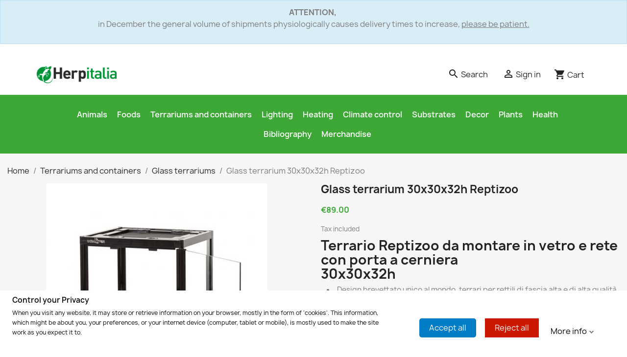

--- FILE ---
content_type: text/html; charset=utf-8
request_url: https://herp-italia.com/en/glass-terrariums/glass-terrarium-30x32h-reptizoo.html
body_size: 20860
content:
<!doctype html>
<html lang="en-US">

  <head>
    
      
  <meta charset="utf-8">


  <meta http-equiv="x-ua-compatible" content="ie=edge">



  <title>Reptizoo Terrarium 30x30x32h</title>
  
    
  
  <meta name="description" content="Spedizioni in 24/48h - Design brevettato unico al mondo, terrari per rettili di fascia alta e di alta qualitàÈ smontabile e può essere trasportato con facilitàDotato di presa d&#039;aria superiore in rete metallica neraSemplice da montare senza l&#039;ausil">
  <meta name="keywords" content="">
        <link rel="canonical" href="https://herp-italia.com/en/glass-terrariums/glass-terrarium-30x32h-reptizoo.html">
    
          <link rel="alternate" href="https://herp-italia.com/it/terrari-in-vetro/terrario-in-vetro-30x32h-reptizoo.html" hreflang="it">
          <link rel="alternate" href="https://herp-italia.com/en/glass-terrariums/glass-terrarium-30x32h-reptizoo.html" hreflang="en-us">
      
  
  
    <script type="application/ld+json">
  {
    "@context": "https://schema.org",
    "@type": "Organization",
    "name" : "Herp Italia",
    "url" : "https://herp-italia.com/en/",
          "logo": {
        "@type": "ImageObject",
        "url":"https://herp-italia.com/img/logo-1645289946.jpg"
      }
      }
</script>

<script type="application/ld+json">
  {
    "@context": "https://schema.org",
    "@type": "WebPage",
    "isPartOf": {
      "@type": "WebSite",
      "url":  "https://herp-italia.com/en/",
      "name": "Herp Italia"
    },
    "name": "Reptizoo Terrarium 30x30x32h",
    "url":  "https://herp-italia.com/en/glass-terrariums/glass-terrarium-30x32h-reptizoo.html"
  }
</script>


  <script type="application/ld+json">
    {
      "@context": "https://schema.org",
      "@type": "BreadcrumbList",
      "itemListElement": [
                  {
            "@type": "ListItem",
            "position": 1,
            "name": "Home",
            "item": "https://herp-italia.com/en/"
          },                  {
            "@type": "ListItem",
            "position": 2,
            "name": "Terrariums and containers",
            "item": "https://herp-italia.com/en/terrariums-and-containers/"
          },                  {
            "@type": "ListItem",
            "position": 3,
            "name": "Glass terrariums",
            "item": "https://herp-italia.com/en/terrariums-and-containers/glass-terrariums/"
          },                  {
            "@type": "ListItem",
            "position": 4,
            "name": "Glass terrarium 30x30x32h Reptizoo",
            "item": "https://herp-italia.com/en/glass-terrariums/glass-terrarium-30x32h-reptizoo.html"
          }              ]
    }
  </script>
  
  
  
      <script type="application/ld+json">
  {
    "@context": "https://schema.org/",
    "@type": "Product",
    "name": "Glass terrarium 30x30x32h Reptizoo",
    "description": "Spedizioni in 24/48h - Design brevettato unico al mondo, terrari per rettili di fascia alta e di alta qualitàÈ smontabile e può essere trasportato con facilitàDotato di presa d&#039;aria superiore in rete metallica neraSemplice da montare senza l&#039;ausil",
    "category": "Glass terrariums",
    "image" :"https://herp-italia.com/1788-home_default/glass-terrarium-30x32h-reptizoo.jpg",    "sku": "VRRZERK0101S",
    "mpn": "VRRZERK0101S"
    ,"gtin13": "6970211806071"
        ,
    "brand": {
      "@type": "Thing",
      "name": "ReptiZoo"
    }
            ,
    "weight": {
        "@context": "https://schema.org",
        "@type": "QuantitativeValue",
        "value": "7.000000",
        "unitCode": "kg"
    }
        ,
    "offers": {
      "@type": "Offer",
      "priceCurrency": "EUR",
      "name": "Glass terrarium 30x30x32h Reptizoo",
      "price": "89",
      "url": "https://herp-italia.com/en/glass-terrariums/glass-terrarium-30x32h-reptizoo.html",
      "priceValidUntil": "2026-02-04",
              "image": ["https://herp-italia.com/1788-large_default/glass-terrarium-30x32h-reptizoo.jpg","https://herp-italia.com/1787-large_default/glass-terrarium-30x32h-reptizoo.jpg","https://herp-italia.com/1784-large_default/glass-terrarium-30x32h-reptizoo.jpg","https://herp-italia.com/1789-large_default/glass-terrarium-30x32h-reptizoo.jpg","https://herp-italia.com/1790-large_default/glass-terrarium-30x32h-reptizoo.jpg","https://herp-italia.com/1791-large_default/glass-terrarium-30x32h-reptizoo.jpg","https://herp-italia.com/1792-large_default/glass-terrarium-30x32h-reptizoo.jpg"],
            "sku": "VRRZERK0101S",
      "mpn": "VRRZERK0101S",
      "gtin13": "6970211806071",                  "availability": "https://schema.org/InStock",
      "seller": {
        "@type": "Organization",
        "name": "Herp Italia"
      }
    }
      }
</script>

  
  
    
  

  
    <meta property="og:title" content="Reptizoo Terrarium 30x30x32h" />
    <meta property="og:description" content="Spedizioni in 24/48h - Design brevettato unico al mondo, terrari per rettili di fascia alta e di alta qualitàÈ smontabile e può essere trasportato con facilitàDotato di presa d&#039;aria superiore in rete metallica neraSemplice da montare senza l&#039;ausil" />
    <meta property="og:url" content="https://herp-italia.com/en/glass-terrariums/glass-terrarium-30x32h-reptizoo.html" />
    <meta property="og:site_name" content="Herp Italia" />
        



  <meta name="viewport" content="width=device-width, initial-scale=1">



  <link rel="icon" type="image/vnd.microsoft.icon" href="/img/favicon.ico?1645290154">
  <link rel="shortcut icon" type="image/x-icon" href="/img/favicon.ico?1645290154">



    <link rel="stylesheet" href="https://herp-italia.com/themes/herp/assets/css/theme.css" type="text/css" media="all">
  <link rel="stylesheet" href="https://herp-italia.com/modules/ps_socialfollow/views/css/ps_socialfollow.css" type="text/css" media="all">
  <link rel="stylesheet" href="/modules/ps_checkout/views/css/payments.css?version=7.5.0.7" type="text/css" media="all">
  <link rel="stylesheet" href="https://herp-italia.com/themes/herp/modules/ps_searchbar/ps_searchbar.css" type="text/css" media="all">
  <link rel="stylesheet" href="https://herp-italia.com/modules/cgma/views/css/cgma.css" type="text/css" media="all">
  <link rel="stylesheet" href="https://herp-italia.com/modules/gdprpro//views/css/newsletter.css" type="text/css" media="all">
  <link rel="stylesheet" href="https://herp-italia.com/themes/herp/modules/gdprpro//views/css/gdpr-modal.css" type="text/css" media="all">
  <link rel="stylesheet" href="https://herp-italia.com/themes/herp/modules/gdprpro//views/css/front.css" type="text/css" media="all">
  <link rel="stylesheet" href="https://herp-italia.com/modules/combinationstab/css/combinationstab.css" type="text/css" media="all">
  <link rel="stylesheet" href="https://herp-italia.com/modules/infinitescrolldw/views/css/front.css" type="text/css" media="all">
  <link rel="stylesheet" href="https://fonts.googleapis.com/css?family=Open+Sans" type="text/css" media="all">
  <link rel="stylesheet" href="https://herp-italia.com/js/jquery/ui/themes/base/minified/jquery-ui.min.css" type="text/css" media="all">
  <link rel="stylesheet" href="https://herp-italia.com/js/jquery/ui/themes/base/minified/jquery.ui.theme.min.css" type="text/css" media="all">
  <link rel="stylesheet" href="https://herp-italia.com/js/jquery/plugins/fancybox/jquery.fancybox.css" type="text/css" media="all">
  <link rel="stylesheet" href="https://herp-italia.com/themes/herp/assets/css/custom.css" type="text/css" media="all">




    <script type="text/javascript" src="https://herp-italia.com/modules/gdprpro/views/js/googleConsent.js" ></script>
  <script type="text/javascript" src="https://herp-italia.com/modules/gdprpro/views/js/googleConsentDataRedaction.js" ></script>


  <script type="text/javascript">
        var activeInfiniteScrollDetail = {"id_dw_infinite_scroll":"2","infinite_scroll_status":"1","infinite_scroll_font_style":"Open+Sans","infinite_scroll_font_color":"#000000","infinite_scroll_text":"Loading","button_type":"1","infinite_scroll_font_size":"18","infinite_scroll_gif":"load_1.gif","infinite_scroll_page_selected":"category","infinite_scroll_container_css":"#js-product-list .products .flex-list","infinite_scroll_product_css":"div.js-product","infinite_scroll_pagination_css":"#js-product-list .pagination"};
        var activeLazyLoadDetail = false;
        var ctp_noQuantityDefined = "Please define a quantity first near at least one product's variant";
        var front = 1;
        var gdprSettings = {"consent_active":true,"microsoft_ads_consent_active":false,"microsoft_ads_uet_tag_id":false,"Consent":{"ad_storage":"denied","ad_user_data":"denied","ad_personalization":"denied","analytics_storage":"denied"},"gdprEnabledModules":{"ps_shoppingcart":true,"ad_storage":false,"ad_user_data":false,"ad_personalization":false,"analytics_storage":false},"gdprCookieStoreUrl":"https:\/\/herp-italia.com\/en\/module\/gdprpro\/storecookie","newsletterConsentText":"I want to receive newsletter","checkAllByDefault":false,"under18AlertText":"You need to be 18+ to visit this site","closeModalOnlyWithButtons":false,"showWindow":true,"isBot":true,"doNotTrackCompliance":false,"reloadAfterSave":false,"reloadAfterAcceptAll":false,"scrollLock":true,"acceptByScroll":false};
        var gdprSettings_Consent_ad_personalization = "denied";
        var gdprSettings_Consent_ad_storage = "denied";
        var gdprSettings_Consent_ad_user_data = "denied";
        var gdprSettings_Consent_analytics_storage = "denied";
        var moduleImgPath = "\/modules\/infinitescrolldw\/views\/img\/";
        var outOfStock = "Out of stock";
        var prestashop = {"cart":{"products":[],"totals":{"total":{"type":"total","label":"Total","amount":0,"value":"\u20ac0.00"},"total_including_tax":{"type":"total","label":"Total (tax incl.)","amount":0,"value":"\u20ac0.00"},"total_excluding_tax":{"type":"total","label":"Total (tax excl.)","amount":0,"value":"\u20ac0.00"}},"subtotals":{"products":{"type":"products","label":"Subtotal","amount":0,"value":"\u20ac0.00"},"discounts":null,"shipping":{"type":"shipping","label":"Shipping","amount":0,"value":""},"tax":null},"products_count":0,"summary_string":"0 items","vouchers":{"allowed":1,"added":[]},"discounts":[],"minimalPurchase":0,"minimalPurchaseRequired":""},"currency":{"id":1,"name":"Euro","iso_code":"EUR","iso_code_num":"978","sign":"\u20ac"},"customer":{"lastname":null,"firstname":null,"email":null,"birthday":null,"newsletter":null,"newsletter_date_add":null,"optin":null,"website":null,"company":null,"siret":null,"ape":null,"is_logged":false,"gender":{"type":null,"name":null},"addresses":[]},"language":{"name":"English (English)","iso_code":"en","locale":"en-US","language_code":"en-us","is_rtl":"0","date_format_lite":"m\/d\/Y","date_format_full":"m\/d\/Y H:i:s","id":2},"page":{"title":"","canonical":"https:\/\/herp-italia.com\/en\/glass-terrariums\/glass-terrarium-30x32h-reptizoo.html","meta":{"title":"Reptizoo Terrarium 30x30x32h","description":"Spedizioni in 24\/48h - Design brevettato unico al mondo, terrari per rettili di fascia alta e di alta qualit\u00e0\u00c8 smontabile e pu\u00f2 essere trasportato con facilit\u00e0Dotato di presa d'aria superiore in rete metallica neraSemplice da montare senza l'ausil","keywords":"","robots":"index"},"page_name":"product","body_classes":{"lang-en":true,"lang-rtl":false,"country-IT":true,"currency-EUR":true,"layout-full-width":true,"page-product":true,"tax-display-enabled":true,"product-id-601":true,"product-Glass terrarium 30x30x32h Reptizoo":true,"product-id-category-83":true,"product-id-manufacturer-21":true,"product-id-supplier-0":true,"product-available-for-order":true},"admin_notifications":[]},"shop":{"name":"Herp Italia","logo":"https:\/\/herp-italia.com\/img\/logo-1645289946.jpg","stores_icon":"https:\/\/herp-italia.com\/img\/logo_stores.png","favicon":"\/img\/favicon.ico"},"urls":{"base_url":"https:\/\/herp-italia.com\/","current_url":"https:\/\/herp-italia.com\/en\/glass-terrariums\/glass-terrarium-30x32h-reptizoo.html","shop_domain_url":"https:\/\/herp-italia.com","img_ps_url":"https:\/\/herp-italia.com\/img\/","img_cat_url":"https:\/\/herp-italia.com\/img\/c\/","img_lang_url":"https:\/\/herp-italia.com\/img\/l\/","img_prod_url":"https:\/\/herp-italia.com\/img\/p\/","img_manu_url":"https:\/\/herp-italia.com\/img\/m\/","img_sup_url":"https:\/\/herp-italia.com\/img\/su\/","img_ship_url":"https:\/\/herp-italia.com\/img\/s\/","img_store_url":"https:\/\/herp-italia.com\/img\/st\/","img_col_url":"https:\/\/herp-italia.com\/img\/co\/","img_url":"https:\/\/herp-italia.com\/themes\/herp\/assets\/img\/","css_url":"https:\/\/herp-italia.com\/themes\/herp\/assets\/css\/","js_url":"https:\/\/herp-italia.com\/themes\/herp\/assets\/js\/","pic_url":"https:\/\/herp-italia.com\/upload\/","pages":{"address":"https:\/\/herp-italia.com\/en\/address","addresses":"https:\/\/herp-italia.com\/en\/addresses","authentication":"https:\/\/herp-italia.com\/en\/login","cart":"https:\/\/herp-italia.com\/en\/cart","category":"https:\/\/herp-italia.com\/en\/index.php?controller=category","cms":"https:\/\/herp-italia.com\/en\/index.php?controller=cms","contact":"https:\/\/herp-italia.com\/en\/contact-us","discount":"https:\/\/herp-italia.com\/en\/discount","guest_tracking":"https:\/\/herp-italia.com\/en\/guest-tracking","history":"https:\/\/herp-italia.com\/en\/order-history","identity":"https:\/\/herp-italia.com\/en\/identity","index":"https:\/\/herp-italia.com\/en\/","my_account":"https:\/\/herp-italia.com\/en\/my-account","order_confirmation":"https:\/\/herp-italia.com\/en\/order-confirmation","order_detail":"https:\/\/herp-italia.com\/en\/index.php?controller=order-detail","order_follow":"https:\/\/herp-italia.com\/en\/order-follow","order":"https:\/\/herp-italia.com\/en\/order","order_return":"https:\/\/herp-italia.com\/en\/index.php?controller=order-return","order_slip":"https:\/\/herp-italia.com\/en\/credit-slip","pagenotfound":"https:\/\/herp-italia.com\/en\/page-not-found","password":"https:\/\/herp-italia.com\/en\/password-recovery","pdf_invoice":"https:\/\/herp-italia.com\/en\/index.php?controller=pdf-invoice","pdf_order_return":"https:\/\/herp-italia.com\/en\/index.php?controller=pdf-order-return","pdf_order_slip":"https:\/\/herp-italia.com\/en\/index.php?controller=pdf-order-slip","prices_drop":"https:\/\/herp-italia.com\/en\/prices-drop","product":"https:\/\/herp-italia.com\/en\/index.php?controller=product","search":"https:\/\/herp-italia.com\/en\/search","sitemap":"https:\/\/herp-italia.com\/en\/Sitemap","stores":"https:\/\/herp-italia.com\/en\/stores","supplier":"https:\/\/herp-italia.com\/en\/supplier","register":"https:\/\/herp-italia.com\/en\/login?create_account=1","order_login":"https:\/\/herp-italia.com\/en\/order?login=1"},"alternative_langs":{"it":"https:\/\/herp-italia.com\/it\/terrari-in-vetro\/terrario-in-vetro-30x32h-reptizoo.html","en-us":"https:\/\/herp-italia.com\/en\/glass-terrariums\/glass-terrarium-30x32h-reptizoo.html"},"theme_assets":"\/themes\/herp\/assets\/","actions":{"logout":"https:\/\/herp-italia.com\/en\/?mylogout="},"no_picture_image":{"bySize":{"small_default":{"url":"https:\/\/herp-italia.com\/img\/p\/en-default-small_default.jpg","width":98,"height":98},"cart_default":{"url":"https:\/\/herp-italia.com\/img\/p\/en-default-cart_default.jpg","width":125,"height":125},"home_default":{"url":"https:\/\/herp-italia.com\/img\/p\/en-default-home_default.jpg","width":250,"height":250},"medium_default":{"url":"https:\/\/herp-italia.com\/img\/p\/en-default-medium_default.jpg","width":452,"height":452},"large_default":{"url":"https:\/\/herp-italia.com\/img\/p\/en-default-large_default.jpg","width":800,"height":800}},"small":{"url":"https:\/\/herp-italia.com\/img\/p\/en-default-small_default.jpg","width":98,"height":98},"medium":{"url":"https:\/\/herp-italia.com\/img\/p\/en-default-home_default.jpg","width":250,"height":250},"large":{"url":"https:\/\/herp-italia.com\/img\/p\/en-default-large_default.jpg","width":800,"height":800},"legend":""}},"configuration":{"display_taxes_label":true,"display_prices_tax_incl":true,"is_catalog":false,"show_prices":true,"opt_in":{"partner":false},"quantity_discount":{"type":"discount","label":"Unit discount"},"voucher_enabled":1,"return_enabled":0},"field_required":[],"breadcrumb":{"links":[{"title":"Home","url":"https:\/\/herp-italia.com\/en\/"},{"title":"Terrariums and containers","url":"https:\/\/herp-italia.com\/en\/terrariums-and-containers\/"},{"title":"Glass terrariums","url":"https:\/\/herp-italia.com\/en\/terrariums-and-containers\/glass-terrariums\/"},{"title":"Glass terrarium 30x30x32h Reptizoo","url":"https:\/\/herp-italia.com\/en\/glass-terrariums\/glass-terrarium-30x32h-reptizoo.html"}],"count":4},"link":{"protocol_link":"https:\/\/","protocol_content":"https:\/\/"},"time":1768881866,"static_token":"0b49e0583c145b58de327fe442578724","token":"53ec46e5466a6681071fb05f3b1bd3cb","debug":false};
        var ps_checkoutApplePayUrl = "https:\/\/herp-italia.com\/en\/module\/ps_checkout\/applepay?token=0b49e0583c145b58de327fe442578724";
        var ps_checkoutAutoRenderDisabled = false;
        var ps_checkoutCancelUrl = "https:\/\/herp-italia.com\/en\/module\/ps_checkout\/cancel?token=0b49e0583c145b58de327fe442578724";
        var ps_checkoutCardBrands = ["MASTERCARD","VISA","AMEX"];
        var ps_checkoutCardFundingSourceImg = "\/modules\/ps_checkout\/views\/img\/payment-cards.png";
        var ps_checkoutCardLogos = {"AMEX":"\/modules\/ps_checkout\/views\/img\/amex.svg","CB_NATIONALE":"\/modules\/ps_checkout\/views\/img\/cb.svg","DINERS":"\/modules\/ps_checkout\/views\/img\/diners.svg","DISCOVER":"\/modules\/ps_checkout\/views\/img\/discover.svg","JCB":"\/modules\/ps_checkout\/views\/img\/jcb.svg","MAESTRO":"\/modules\/ps_checkout\/views\/img\/maestro.svg","MASTERCARD":"\/modules\/ps_checkout\/views\/img\/mastercard.svg","UNIONPAY":"\/modules\/ps_checkout\/views\/img\/unionpay.svg","VISA":"\/modules\/ps_checkout\/views\/img\/visa.svg"};
        var ps_checkoutCartProductCount = 0;
        var ps_checkoutCheckUrl = "https:\/\/herp-italia.com\/en\/module\/ps_checkout\/check?token=0b49e0583c145b58de327fe442578724";
        var ps_checkoutCheckoutTranslations = {"checkout.go.back.label":"Checkout","checkout.go.back.link.title":"Go back to the Checkout","checkout.card.payment":"Card payment","checkout.page.heading":"Order summary","checkout.cart.empty":"Your shopping cart is empty.","checkout.page.subheading.card":"Card","checkout.page.subheading.paypal":"PayPal","checkout.payment.by.card":"You have chosen to pay by Card.","checkout.payment.by.paypal":"You have chosen to pay by PayPal.","checkout.order.summary":"Here is a short summary of your order:","checkout.order.amount.total":"The total amount of your order comes to","checkout.order.included.tax":"(tax incl.)","checkout.order.confirm.label":"Please confirm your order by clicking \\&quot;I confirm my order\\&quot;.","checkout.payment.token.delete.modal.header":"Delete this payment method?","checkout.payment.token.delete.modal.content":"The following payment method will be deleted from your account:","checkout.payment.token.delete.modal.confirm-button":"Delete payment method","checkout.payment.loader.processing-request":"Please wait, we are processing your request","checkout.payment.others.link.label":"Other payment methods","checkout.payment.others.confirm.button.label":"I confirm my order","checkout.form.error.label":"There was an error during the payment. Please try again or contact the support.","loader-component.label.header":"Thanks for your purchase!","loader-component.label.body":"Please wait, we are processing your payment","loader-component.label.body.longer":"This is taking longer than expected. Please wait...","payment-method-logos.title":"100% secure payments","express-button.cart.separator":"or","express-button.checkout.express-checkout":"Express Checkout","ok":"Ok","cancel":"Cancel","paypal.hosted-fields.label.card-name":"Card holder name","paypal.hosted-fields.placeholder.card-name":"Card holder name","paypal.hosted-fields.label.card-number":"Card number","paypal.hosted-fields.placeholder.card-number":"Card number","paypal.hosted-fields.label.expiration-date":"Expiry date","paypal.hosted-fields.placeholder.expiration-date":"MM\/YY","paypal.hosted-fields.label.cvv":"CVC","paypal.hosted-fields.placeholder.cvv":"XXX","error.paypal-sdk":"No PayPal Javascript SDK Instance","error.google-pay-sdk":"No Google Pay Javascript SDK Instance","error.apple-pay-sdk":"No Apple Pay Javascript SDK Instance","error.google-pay.transaction-info":"An error occurred fetching Google Pay transaction info","error.apple-pay.payment-request":"An error occurred fetching Apple Pay payment request","error.paypal-sdk.contingency.cancel":"Card holder authentication canceled, please choose another payment method or try again.","error.paypal-sdk.contingency.error":"An error occurred on card holder authentication, please choose another payment method or try again.","error.paypal-sdk.contingency.failure":"Card holder authentication failed, please choose another payment method or try again.","error.paypal-sdk.contingency.unknown":"Card holder authentication cannot be checked, please choose another payment method or try again.","APPLE_PAY_MERCHANT_SESSION_VALIDATION_ERROR":"We\u2019re unable to process your Apple Pay payment at the moment. This could be due to an issue verifying the payment setup for this website. Please try again later or choose a different payment method.","APPROVE_APPLE_PAY_VALIDATION_ERROR":"We encountered an issue while processing your Apple Pay payment. Please verify your order details and try again, or use a different payment method."};
        var ps_checkoutCheckoutUrl = "https:\/\/herp-italia.com\/en\/order";
        var ps_checkoutConfirmUrl = "https:\/\/herp-italia.com\/en\/order-confirmation";
        var ps_checkoutCreateUrl = "https:\/\/herp-italia.com\/en\/module\/ps_checkout\/create?token=0b49e0583c145b58de327fe442578724";
        var ps_checkoutCustomMarks = [];
        var ps_checkoutExpressCheckoutCartEnabled = false;
        var ps_checkoutExpressCheckoutOrderEnabled = false;
        var ps_checkoutExpressCheckoutProductEnabled = false;
        var ps_checkoutExpressCheckoutSelected = false;
        var ps_checkoutExpressCheckoutUrl = "https:\/\/herp-italia.com\/en\/module\/ps_checkout\/ExpressCheckout?token=0b49e0583c145b58de327fe442578724";
        var ps_checkoutFundingSource = "paypal";
        var ps_checkoutFundingSourcesSorted = ["paypal","paylater","card","bancontact","eps","ideal","mybank","p24","blik"];
        var ps_checkoutGooglePayUrl = "https:\/\/herp-italia.com\/en\/module\/ps_checkout\/googlepay?token=0b49e0583c145b58de327fe442578724";
        var ps_checkoutHostedFieldsContingencies = "SCA_WHEN_REQUIRED";
        var ps_checkoutHostedFieldsEnabled = true;
        var ps_checkoutIconsPath = "\/modules\/ps_checkout\/views\/img\/icons\/";
        var ps_checkoutLoaderImage = "\/modules\/ps_checkout\/views\/img\/loader.svg";
        var ps_checkoutPartnerAttributionId = "PrestaShop_Cart_PSXO_PSDownload";
        var ps_checkoutPayLaterCartPageButtonEnabled = false;
        var ps_checkoutPayLaterCategoryPageBannerEnabled = false;
        var ps_checkoutPayLaterHomePageBannerEnabled = false;
        var ps_checkoutPayLaterOrderPageBannerEnabled = false;
        var ps_checkoutPayLaterOrderPageButtonEnabled = false;
        var ps_checkoutPayLaterOrderPageMessageEnabled = false;
        var ps_checkoutPayLaterProductPageBannerEnabled = false;
        var ps_checkoutPayLaterProductPageButtonEnabled = false;
        var ps_checkoutPayLaterProductPageMessageEnabled = false;
        var ps_checkoutPayPalButtonConfiguration = {"shape":"pill","label":"pay","color":"gold"};
        var ps_checkoutPayPalEnvironment = "LIVE";
        var ps_checkoutPayPalOrderId = "";
        var ps_checkoutPayPalSdkConfig = {"clientId":"AXjYFXWyb4xJCErTUDiFkzL0Ulnn-bMm4fal4G-1nQXQ1ZQxp06fOuE7naKUXGkq2TZpYSiI9xXbs4eo","merchantId":"NR2SM8J935NTQ","currency":"EUR","intent":"capture","commit":"false","vault":"false","integrationDate":"2024-04-01","dataPartnerAttributionId":"PrestaShop_Cart_PSXO_PSDownload","dataCspNonce":"","dataEnable3ds":"true","enableFunding":"mybank,paylater","components":"marks,funding-eligibility"};
        var ps_checkoutPayWithTranslations = {"paypal":"Pay with a PayPal account","paylater":"Pay in installments with PayPal Pay Later","card":"Pay by Card - 100% secure payments","bancontact":"Pay by Bancontact","eps":"Pay by EPS","ideal":"Pay by iDEAL","mybank":"Pay by MyBank","p24":"Pay by Przelewy24","blik":"Pay by BLIK"};
        var ps_checkoutPaymentMethodLogosTitleImg = "\/modules\/ps_checkout\/views\/img\/icons\/lock_checkout.svg";
        var ps_checkoutPaymentUrl = "https:\/\/herp-italia.com\/en\/module\/ps_checkout\/payment?token=0b49e0583c145b58de327fe442578724";
        var ps_checkoutRenderPaymentMethodLogos = true;
        var ps_checkoutValidateUrl = "https:\/\/herp-italia.com\/en\/module\/ps_checkout\/validate?token=0b49e0583c145b58de327fe442578724";
        var ps_checkoutVaultUrl = "https:\/\/herp-italia.com\/en\/module\/ps_checkout\/vault?token=0b49e0583c145b58de327fe442578724";
        var ps_checkoutVersion = "7.5.0.7";
        var psemailsubscription_subscription = "https:\/\/herp-italia.com\/en\/module\/ps_emailsubscription\/subscription";
        var url_to_save = "https:\/\/herp-italia.com\/en\/module\/wkcombinationcustomize\/wkproductcombstatus";
      </script>



  <div class="alert alert-info" role="alert">
    <p style="text-align: center;"><strong>ATTENTION, <br /></strong>in December the general volume of shipments physiologically causes delivery times to increase, <span style="text-decoration: underline;">please be patient.</span></p>
</div><!-- Global site tag (gtag.js) - Google Analytics -->

<script async src="https://www.googletagmanager.com/gtag/js?id=G-K5WND9YVL2"></script>
<script>
  window.dataLayer = window.dataLayer || [];
  function gtag(){dataLayer.push(arguments);}
  gtag('js', new Date());

  gtag('config', 'G-K5WND9YVL2');
</script>
    <script id="mcjs">
        !function(c,h,i,m,p){m=c.createElement(h),p=c.getElementsByTagName(h)[0],m.async=1,m.src=i,p.parentNode.insertBefore(m,p)}(document,"script","https://chimpstatic.com/mcjs-connected/js/users/f9354968150b185009938a861/aab2c02e8ff5d91114fa1bfd5.js");     </script>

    <script>
        var prefix = '';
        var sufix = '';

        function getURLParameter(url, name) {
            return (RegExp(name + '=' + '(.+?)(&|$)').exec(url) || [, null])[1];
        }

        !function (f, b, e, v, n, t, s) {
            if (f.fbq) return;
            n = f.fbq = function () {
                n.callMethod ?
                    n.callMethod.apply(n, arguments) : n.queue.push(arguments)
            };
            if (!f._fbq) f._fbq = n;
            n.push = n;
            n.loaded = !0;
            n.version = '2.0';
            n.queue = [];
            t = b.createElement(e);
            t.async = !0;
            t.src = v;
            s = b.getElementsByTagName(e)[0];
            s.parentNode.insertBefore(t, s)
        }(window,
            document, 'script', 'https://connect.facebook.net/en_US/fbevents.js');
        
                fbq('init', '658262208703177');
        
                fbq('track', "PageView");
        
                                fbq('track', 'Lead');
                        
        
                        
                                                
        
                        
                                                                    document.addEventListener("DOMContentLoaded", function (event) {
                    reinitViewContent();
                });


                function reinitViewContent(){
                    var json = ($('#product-details').length != 0 ? $.parseJSON($('#product-details').attr('data-product')):$.parseJSON($('#product-details-fbpixel').attr('data-product')));
                                        var ids = prefix+601+sufix;
                                        var productPagePrice = $('body').find('.current-price span').html();
                    if (productPagePrice == undefined) {
                        var productPagePrice = 0.000;
                    }

                                            productPagePrice = productPagePrice.replace(/[^\d.\,]/g, '');
                        productPagePrice = productPagePrice.replace(',', '.');
                    

                    if (productPagePrice[productPagePrice.length - 1] === ".") {
                        productPagePrice = productPagePrice.slice(0, -1);
                    }
                    fbq('track', 'ViewContent', {
                        content_name: 'Glass terrarium 30x30x32h Reptizoo',
                        content_ids: [ids],
                        content_type: 'product',
                        value: productPagePrice,
                        currency: 'EUR'
                    });
                }

                            
            function reinitaddtocart() {
                                                            var json = ($('#product-details').length != 0 ? $.parseJSON($('#product-details').attr('data-product')):$.parseJSON($('#product-details-fbpixel').attr('data-product')));
                        $('.add-to-cart').click(function () {
                            var productPagePrice = $(this).parents('body').find('.current-price span').html();
                            if (productPagePrice == undefined) {
                                var productPagePrice = 0.000;
                            }
                            productPagePrice = productPagePrice.replace(/[^\d.\,]/g, '');
                            productPagePrice = productPagePrice.replace(',', '.');
                            if (productPagePrice[productPagePrice.length - 1] === ".") {
                                productPagePrice = productPagePrice.slice(0, -1);
                            }
                                                                                                fbq('track', 'AddToCart', {content_ids: prefix+601+sufix, content_type: 'product', value: productPagePrice, currency: 'EUR'});
                                                                                    });
                                                }

            document.addEventListener("DOMContentLoaded", function (event) {
                reinitaddtocart();
            });
                
    </script>




    
  <meta property="og:type" content="product">
      <meta property="og:image" content="https://herp-italia.com/1788-large_default/glass-terrarium-30x32h-reptizoo.jpg">
  
      <meta property="product:pretax_price:amount" content="72.95082">
    <meta property="product:pretax_price:currency" content="EUR">
    <meta property="product:price:amount" content="89">
    <meta property="product:price:currency" content="EUR">
      <meta property="product:weight:value" content="7.000000">
  <meta property="product:weight:units" content="kg">
  
  </head>

  <body id="product" class="lang-en country-it currency-eur layout-full-width page-product tax-display-enabled product-id-601 product-glass-terrarium-30x30x32h-reptizoo product-id-category-83 product-id-manufacturer-21 product-id-supplier-0 product-available-for-order ps-shoppingcart-off ad-storage-off ad-user-data-off ad-personalization-off analytics-storage-off">

    
      
    

    <main>
      
              

      <header id="header">
        
          
  <div class="header-banner">
    <div id="searchOverlay" class="overlay">
  <span class="closebtn" onclick="closeSearch()" title="Chiudi">+</span>
    <div id="search_widget" class="search-widgets" data-search-controller-url="//herp-italia.com/en/search">
      <form method="get" action="//herp-italia.com/en/search">
        <input type="hidden" name="controller" value="search">
        <i class="material-icons search" aria-hidden="true">search</i>
        <input type="text" name="s" value="" placeholder="Search our catalog" aria-label="Search">
        <i class="material-icons clear" aria-hidden="true">clear</i>
      </form>
    </div>
</div>
  </div>



  <nav class="header-nav">
    <div class="container-fluid">
      <div class="row">
        <div class="hidden-md-down">
          <div class="col-lg-2 col-md-3 col-xs-12">
          <div id="_desktop_logo">
                                    
  <a href="https://herp-italia.com/en/">
    <img
      class="logo img-fluid"
      src="https://herp-italia.com/img/logo-1645289946.jpg"
      alt="Herp Italia"
      width="200"
      height="43">
  </a>

                                </div>
            <div id="_desktop_contact_link" class="hidden-md-up">
  <div id="contact-link">
      <a href="https://herp-italia.com/en/contact-us">Contact us</a>
  </div>
</div>

          </div>
          <div class="col-lg-10 col-md-9 right-nav">
              <div id="_desktop_search">
                <div class="search-wrapper"
                  <a class="openBtn d-block pr-0" onclick="openSearch()">
                      <i class="material-icons search">&#xE8B6;</i>
                      <span class="hidden-md-down">Search</span>
                  </a>
                </div>
              </div>
              <div id="_desktop_user_info">
  <div class="user-info">
          <a
        class="login"
        href="https://herp-italia.com/en/my-account"
        title="Log in to your customer account"
        rel="nofollow"
      >
        <i class="material-icons">&#xE7FF;</i>
        <span>Sign in</span>
      </a>
      </div>
</div>
<div id="_desktop_cart">
  <div class="blockcart cart-preview inactive" data-refresh-url="//herp-italia.com/en/module/ps_shoppingcart/ajax">
    <div class="header">
              <i class="material-icons shopping-cart" aria-hidden="true">shopping_cart</i>
        <span class="hidden-md-down">Cart</span>
                </div>
  </div>
</div>

          </div>
        </div>
        <div class="hidden-lg-up text-sm-center mobile">
          <div class="float-xs-left" id="menu-icon">
            <i class="material-icons d-inline">&#xE5D2;</i>
          </div>
          <div class="float-xs-right" id="_mobile_cart"></div>
          <div class="float-xs-right" id="_mobile_search">
              <div class="search-wrapper"
                  <a class="openBtn d-block pr-0" onclick="openSearch()">
                      <i class="material-icons search">&#xE8B6;</i>
                  </a>
              </div>
          </div> 
          <div class="top-logo" id="_mobile_logo"></div>
          <div class="clearfix"></div>
        </div>
      </div>
    </div>
  </nav>



  <div class="header-top">
    <div class="container-fluid">
       <div class="row">
        <div class="col-md-12 col-sm-12 position-static text-md-center">
          

<div class="menu js-top-menu position-static hidden-md-down" id="_desktop_top_menu">
    
          <ul class="top-menu" id="top-menu" data-depth="0">
        
                                 
            <li class="category" id="category-102">
                <a
                  class="dropdown-item"
                  href="https://herp-italia.com/en/animals/" data-depth="0"
                                  >
                                                        <span class="float-xs-right hidden-md-up">
                      <span data-target="#top_sub_menu_102" data-toggle="collapse" class="navbar-toggler collapse-icons">
                        <i class="material-icons add">&#xE313;</i>
                        <i class="material-icons remove">&#xE316;</i>
                      </span>
                    </span>
                                    Animals
                </a>

                                                  <div class="popover sub-menu js-sub-menu collapse" id="top_sub_menu_102">
                    <ul class="top-menu" data-depth="1">
                                                                    <li class="category" id="category-110">
                          <a class="dropdown-item dropdown-submenu" href="https://herp-italia.com/en/animals/isopods/" data-depth="2">
                            Isopods
                          </a>
                        </li>
                                              <li class="category" id="category-103">
                          <a class="dropdown-item dropdown-submenu" href="https://herp-italia.com/en/animals/exotic-insects/" data-depth="2">
                            Exotic insects
                          </a>
                        </li>
                                              <li class="category" id="category-104">
                          <a class="dropdown-item dropdown-submenu" href="https://herp-italia.com/en/animals/crustaceans/" data-depth="2">
                            Crustaceans
                          </a>
                        </li>
                      
                                            <li class="category" id="category-89">
                        <a class="dropdown-item dropdown-submenu" href="https://herp-italia.com/en/foods/live-food/" data-depth="1">
                          Cibo Vivo
                        </a>
                      </li>
                    </ul>
                  </div>
                
                                            </li>
                                 
            <li class="category" id="category-19">
                <a
                  class="dropdown-item"
                  href="https://herp-italia.com/en/foods/" data-depth="0"
                                  >
                                                        <span class="float-xs-right hidden-md-up">
                      <span data-target="#top_sub_menu_19" data-toggle="collapse" class="navbar-toggler collapse-icons">
                        <i class="material-icons add">&#xE313;</i>
                        <i class="material-icons remove">&#xE316;</i>
                      </span>
                    </span>
                                    Foods
                </a>

                                
                                                  <div class="popover sub-menu js-sub-menu collapse" id="top_sub_menu_19">
                    
          <ul class="top-menu"  data-depth="1">
        
                                 
            <li class="category" id="category-65">
                <a
                  class="dropdown-item dropdown-submenu"
                  href="https://herp-italia.com/en/foods/food-supplements/" data-depth="1"
                                  >
                                                      Food supplements
                </a>

                                
                                            </li>
                                 
            <li class="category" id="category-38">
                <a
                  class="dropdown-item dropdown-submenu"
                  href="https://herp-italia.com/en/foods/feeds/" data-depth="1"
                                  >
                                                      Feeds
                </a>

                                
                                            </li>
                                 
            <li class="category" id="category-89">
                <a
                  class="dropdown-item dropdown-submenu"
                  href="https://herp-italia.com/en/foods/live-food/" data-depth="1"
                                  >
                                                      Live Food
                </a>

                                
                                            </li>
                                 
            <li class="category" id="category-91">
                <a
                  class="dropdown-item dropdown-submenu"
                  href="https://herp-italia.com/en/foods/frozen-food/" data-depth="1"
                                  >
                                                      Frozen food
                </a>

                                
                                            </li>
                
      </ul>
    
                  </div>
                            </li>
                                 
            <li class="category" id="category-16">
                <a
                  class="dropdown-item"
                  href="https://herp-italia.com/en/terrariums-and-containers/" data-depth="0"
                                  >
                                                        <span class="float-xs-right hidden-md-up">
                      <span data-target="#top_sub_menu_16" data-toggle="collapse" class="navbar-toggler collapse-icons">
                        <i class="material-icons add">&#xE313;</i>
                        <i class="material-icons remove">&#xE316;</i>
                      </span>
                    </span>
                                    Terrariums and containers
                </a>

                                
                                                  <div class="popover sub-menu js-sub-menu collapse" id="top_sub_menu_16">
                    
          <ul class="top-menu"  data-depth="1">
        
                                 
            <li class="category" id="category-72">
                <a
                  class="dropdown-item dropdown-submenu"
                  href="https://herp-italia.com/en/terrariums-and-containers/polystyrene-box/" data-depth="1"
                                  >
                                                      Polystyrene box
                </a>

                                
                                            </li>
                                 
            <li class="category" id="category-83">
                <a
                  class="dropdown-item dropdown-submenu"
                  href="https://herp-italia.com/en/terrariums-and-containers/glass-terrariums/" data-depth="1"
                                  >
                                                      Glass terrariums
                </a>

                                
                                            </li>
                                 
            <li class="category" id="category-84">
                <a
                  class="dropdown-item dropdown-submenu"
                  href="https://herp-italia.com/en/terrariums-and-containers/mesh-terrariums/" data-depth="1"
                                  >
                                                      Mesh terrariums
                </a>

                                
                                            </li>
                                 
            <li class="category" id="category-85">
                <a
                  class="dropdown-item dropdown-submenu"
                  href="https://herp-italia.com/en/terrariums-and-containers/plastic-terrariums/" data-depth="1"
                                  >
                                                      Plastic terrariums
                </a>

                                
                                            </li>
                                 
            <li class="category" id="category-86">
                <a
                  class="dropdown-item dropdown-submenu"
                  href="https://herp-italia.com/en/terrariums-and-containers/plastic-containers/" data-depth="1"
                                  >
                                                      Plastic containers
                </a>

                                
                                            </li>
                                 
            <li class="category" id="category-90">
                <a
                  class="dropdown-item dropdown-submenu"
                  href="https://herp-italia.com/en/terrariums-and-containers/fauna-box/" data-depth="1"
                                  >
                                                      Fauna Box
                </a>

                                
                                            </li>
                                 
            <li class="category" id="category-95">
                <a
                  class="dropdown-item dropdown-submenu"
                  href="https://herp-italia.com/en/terrariums-and-containers/rack-system/" data-depth="1"
                                  >
                                                      Rack system
                </a>

                                
                                            </li>
                                 
            <li class="category" id="category-109">
                <a
                  class="dropdown-item dropdown-submenu"
                  href="https://herp-italia.com/en/terrariums-and-containers/wooden-terrariums/" data-depth="1"
                                  >
                                                      Wooden terrariums
                </a>

                                
                                            </li>
                                 
            <li class="category" id="category-113">
                <a
                  class="dropdown-item dropdown-submenu"
                  href="https://herp-italia.com/en/terrariums-and-containers/used-terrariums/" data-depth="1"
                                  >
                                                      Used Terrariums
                </a>

                                
                                            </li>
                                 
            <li class="category" id="category-115">
                <a
                  class="dropdown-item dropdown-submenu"
                  href="https://herp-italia.com/en/terrariums-and-containers/display-boxes/" data-depth="1"
                                  >
                                                      Display boxes
                </a>

                                
                                            </li>
                
      </ul>
    
                  </div>
                            </li>
                                 
            <li class="category" id="category-20">
                <a
                  class="dropdown-item"
                  href="https://herp-italia.com/en/lighting/" data-depth="0"
                                  >
                                                        <span class="float-xs-right hidden-md-up">
                      <span data-target="#top_sub_menu_20" data-toggle="collapse" class="navbar-toggler collapse-icons">
                        <i class="material-icons add">&#xE313;</i>
                        <i class="material-icons remove">&#xE316;</i>
                      </span>
                    </span>
                                    Lighting
                </a>

                                
                                                  <div class="popover sub-menu js-sub-menu collapse" id="top_sub_menu_20">
                    
          <ul class="top-menu"  data-depth="1">
        
                                 
            <li class="category" id="category-30">
                <a
                  class="dropdown-item dropdown-submenu"
                  href="https://herp-italia.com/en/lighting/uvauvb-lamps/" data-depth="1"
                                  >
                                                      UVA/UVB Lamps
                </a>

                                
                                            </li>
                                 
            <li class="category" id="category-31">
                <a
                  class="dropdown-item dropdown-submenu"
                  href="https://herp-italia.com/en/lighting/basking-spot-lamps/" data-depth="1"
                                  >
                                                      Basking spot lamps
                </a>

                                
                                            </li>
                                 
            <li class="category" id="category-32">
                <a
                  class="dropdown-item dropdown-submenu"
                  href="https://herp-italia.com/en/lighting/led-lamps/" data-depth="1"
                                  >
                                                      LED lamps
                </a>

                                
                                            </li>
                                 
            <li class="category" id="category-46">
                <a
                  class="dropdown-item dropdown-submenu"
                  href="https://herp-italia.com/en/lighting/red-light-lamps/" data-depth="1"
                                  >
                                                      Red light lamps
                </a>

                                
                                            </li>
                                 
            <li class="category" id="category-34">
                <a
                  class="dropdown-item dropdown-submenu"
                  href="https://herp-italia.com/en/lighting/lamp-accessories/" data-depth="1"
                                  >
                                                      Lamp accessories
                </a>

                                
                                            </li>
                
      </ul>
    
                  </div>
                            </li>
                                 
            <li class="category" id="category-21">
                <a
                  class="dropdown-item"
                  href="https://herp-italia.com/en/heating/" data-depth="0"
                                  >
                                                        <span class="float-xs-right hidden-md-up">
                      <span data-target="#top_sub_menu_21" data-toggle="collapse" class="navbar-toggler collapse-icons">
                        <i class="material-icons add">&#xE313;</i>
                        <i class="material-icons remove">&#xE316;</i>
                      </span>
                    </span>
                                    Heating
                </a>

                                
                                                  <div class="popover sub-menu js-sub-menu collapse" id="top_sub_menu_21">
                    
          <ul class="top-menu"  data-depth="1">
        
                                 
            <li class="category" id="category-27">
                <a
                  class="dropdown-item dropdown-submenu"
                  href="https://herp-italia.com/en/heating/heating-mats/" data-depth="1"
                                  >
                                                      Heating mats
                </a>

                                
                                            </li>
                                 
            <li class="category" id="category-28">
                <a
                  class="dropdown-item dropdown-submenu"
                  href="https://herp-italia.com/en/heating/heating-cables/" data-depth="1"
                                  >
                                                      Heating cables
                </a>

                                
                                            </li>
                                 
            <li class="category" id="category-29">
                <a
                  class="dropdown-item dropdown-submenu"
                  href="https://herp-italia.com/en/heating/heating-lamps/" data-depth="1"
                                  >
                                                      Heating lamps
                </a>

                                
                                            </li>
                                 
            <li class="category" id="category-50">
                <a
                  class="dropdown-item dropdown-submenu"
                  href="https://herp-italia.com/en/heating/radiant-panels/" data-depth="1"
                                  >
                                                      Radiant Panels
                </a>

                                
                                            </li>
                                 
            <li class="category" id="category-99">
                <a
                  class="dropdown-item dropdown-submenu"
                  href="https://herp-italia.com/en/heating/aquarium-heaters/" data-depth="1"
                                  >
                                                      Aquarium heaters
                </a>

                                
                                            </li>
                
      </ul>
    
                  </div>
                            </li>
                                 
            <li class="category" id="category-15">
                <a
                  class="dropdown-item"
                  href="https://herp-italia.com/en/climate-control/" data-depth="0"
                                  >
                                                        <span class="float-xs-right hidden-md-up">
                      <span data-target="#top_sub_menu_15" data-toggle="collapse" class="navbar-toggler collapse-icons">
                        <i class="material-icons add">&#xE313;</i>
                        <i class="material-icons remove">&#xE316;</i>
                      </span>
                    </span>
                                    Climate control
                </a>

                                
                                                  <div class="popover sub-menu js-sub-menu collapse" id="top_sub_menu_15">
                    
          <ul class="top-menu"  data-depth="1">
        
                                 
            <li class="category" id="category-23">
                <a
                  class="dropdown-item dropdown-submenu"
                  href="https://herp-italia.com/en/climate-control/hygrostats/" data-depth="1"
                                  >
                                                      Hygrostats
                </a>

                                
                                            </li>
                                 
            <li class="category" id="category-24">
                <a
                  class="dropdown-item dropdown-submenu"
                  href="https://herp-italia.com/en/climate-control/thermostats/" data-depth="1"
                                  >
                                                      Thermostats
                </a>

                                
                                            </li>
                                 
            <li class="category" id="category-41">
                <a
                  class="dropdown-item dropdown-submenu"
                  href="https://herp-italia.com/en/climate-control/thermometers/" data-depth="1"
                                  >
                                                      Thermometers
                </a>

                                
                                            </li>
                                 
            <li class="category" id="category-61">
                <a
                  class="dropdown-item dropdown-submenu"
                  href="https://herp-italia.com/en/climate-control/humidifiers/" data-depth="1"
                                  >
                                                      Humidifiers
                </a>

                                
                                            </li>
                                 
            <li class="category" id="category-98">
                <a
                  class="dropdown-item dropdown-submenu"
                  href="https://herp-italia.com/en/climate-control/dehumidifiers/" data-depth="1"
                                  >
                                                      Dehumidifiers
                </a>

                                
                                            </li>
                                 
            <li class="category" id="category-69">
                <a
                  class="dropdown-item dropdown-submenu"
                  href="https://herp-italia.com/en/climate-control/hygrometers/" data-depth="1"
                                  >
                                                      Hygrometers
                </a>

                                
                                            </li>
                                 
            <li class="category" id="category-92">
                <a
                  class="dropdown-item dropdown-submenu"
                  href="https://herp-italia.com/en/climate-control/nebulizers/" data-depth="1"
                                  >
                                                      Nebulizers
                </a>

                                
                                            </li>
                                 
            <li class="category" id="category-94">
                <a
                  class="dropdown-item dropdown-submenu"
                  href="https://herp-italia.com/en/climate-control/solarmeters/" data-depth="1"
                                  >
                                                      Solarmeters
                </a>

                                
                                            </li>
                                 
            <li class="category" id="category-114">
                <a
                  class="dropdown-item dropdown-submenu"
                  href="https://herp-italia.com/en/climate-control/filters-and-pumps/" data-depth="1"
                                  >
                                                      Filters and Pumps
                </a>

                                
                                            </li>
                
      </ul>
    
                  </div>
                            </li>
                                 
            <li class="category" id="category-17">
                <a
                  class="dropdown-item"
                  href="https://herp-italia.com/en/substrates/" data-depth="0"
                                  >
                                                      Substrates
                </a>

                                
                                            </li>
                                 
            <li class="category" id="category-22">
                <a
                  class="dropdown-item"
                  href="https://herp-italia.com/en/decor/" data-depth="0"
                                  >
                                                        <span class="float-xs-right hidden-md-up">
                      <span data-target="#top_sub_menu_22" data-toggle="collapse" class="navbar-toggler collapse-icons">
                        <i class="material-icons add">&#xE313;</i>
                        <i class="material-icons remove">&#xE316;</i>
                      </span>
                    </span>
                                    Decor
                </a>

                                
                                                  <div class="popover sub-menu js-sub-menu collapse" id="top_sub_menu_22">
                    
          <ul class="top-menu"  data-depth="1">
        
                                 
            <li class="category" id="category-35">
                <a
                  class="dropdown-item dropdown-submenu"
                  href="https://herp-italia.com/en/decor/dens-and-bowls/" data-depth="1"
                                  >
                                                      Dens and Bowls
                </a>

                                
                                            </li>
                                 
            <li class="category" id="category-62">
                <a
                  class="dropdown-item dropdown-submenu"
                  href="https://herp-italia.com/en/decor/bowls/" data-depth="1"
                                  >
                                                      Bowls
                </a>

                                
                                            </li>
                                 
            <li class="category" id="category-59">
                <a
                  class="dropdown-item dropdown-submenu"
                  href="https://herp-italia.com/en/decor/trunks-branches-lianas/" data-depth="1"
                                  >
                                                      Trunks Branches Lianas
                </a>

                                
                                            </li>
                                 
            <li class="category" id="category-96">
                <a
                  class="dropdown-item dropdown-submenu"
                  href="https://herp-italia.com/en/decor/backgrounds/" data-depth="1"
                                  >
                                                      Backgrounds
                </a>

                                
                                            </li>
                                 
            <li class="category" id="category-100">
                <a
                  class="dropdown-item dropdown-submenu"
                  href="https://herp-italia.com/en/decor/decorations/" data-depth="1"
                                  >
                                                      Decorations
                </a>

                                
                                            </li>
                
      </ul>
    
                  </div>
                            </li>
                                 
            <li class="category" id="category-36">
                <a
                  class="dropdown-item"
                  href="https://herp-italia.com/en/plants/" data-depth="0"
                                  >
                                                        <span class="float-xs-right hidden-md-up">
                      <span data-target="#top_sub_menu_36" data-toggle="collapse" class="navbar-toggler collapse-icons">
                        <i class="material-icons add">&#xE313;</i>
                        <i class="material-icons remove">&#xE316;</i>
                      </span>
                    </span>
                                    Plants
                </a>

                                
                                                  <div class="popover sub-menu js-sub-menu collapse" id="top_sub_menu_36">
                    
          <ul class="top-menu"  data-depth="1">
        
                                 
            <li class="category" id="category-105">
                <a
                  class="dropdown-item dropdown-submenu"
                  href="https://herp-italia.com/en/plants/terrarium-plants/" data-depth="1"
                                  >
                                                      Terrarium plants
                </a>

                                
                                            </li>
                                 
            <li class="category" id="category-106">
                <a
                  class="dropdown-item dropdown-submenu"
                  href="https://herp-italia.com/en/plants/artificial-plants/" data-depth="1"
                                  >
                                                      Artificial plants
                </a>

                                
                                            </li>
                                 
            <li class="category" id="category-107">
                <a
                  class="dropdown-item dropdown-submenu"
                  href="https://herp-italia.com/en/plants/tillandsie/" data-depth="1"
                                  >
                                                      Tillandsie
                </a>

                                
                                            </li>
                                 
            <li class="category" id="category-108">
                <a
                  class="dropdown-item dropdown-submenu"
                  href="https://herp-italia.com/en/plants/carnivorous-plants/" data-depth="1"
                                  >
                                                      Carnivorous plants
                </a>

                                
                                            </li>
                
      </ul>
    
                  </div>
                            </li>
                                 
            <li class="category" id="category-71">
                <a
                  class="dropdown-item"
                  href="https://herp-italia.com/en/health/" data-depth="0"
                                  >
                                                        <span class="float-xs-right hidden-md-up">
                      <span data-target="#top_sub_menu_71" data-toggle="collapse" class="navbar-toggler collapse-icons">
                        <i class="material-icons add">&#xE313;</i>
                        <i class="material-icons remove">&#xE316;</i>
                      </span>
                    </span>
                                    Health
                </a>

                                
                                                  <div class="popover sub-menu js-sub-menu collapse" id="top_sub_menu_71">
                    
          <ul class="top-menu"  data-depth="1">
        
                                 
            <li class="category" id="category-18">
                <a
                  class="dropdown-item dropdown-submenu"
                  href="https://herp-italia.com/en/health/hygiene/" data-depth="1"
                                  >
                                                      Hygiene
                </a>

                                
                                            </li>
                                 
            <li class="category" id="category-73">
                <a
                  class="dropdown-item dropdown-submenu"
                  href="https://herp-italia.com/en/health/incubation/" data-depth="1"
                                  >
                                                      Incubation
                </a>

                                
                                            </li>
                                 
            <li class="category" id="category-76">
                <a
                  class="dropdown-item dropdown-submenu"
                  href="https://herp-italia.com/en/health/other-tools/" data-depth="1"
                                  >
                                                      Other tools
                </a>

                                
                                            </li>
                                 
            <li class="category" id="category-81">
                <a
                  class="dropdown-item dropdown-submenu"
                  href="https://herp-italia.com/en/health/hooks/" data-depth="1"
                                  >
                                                      Hooks
                </a>

                                
                                            </li>
                                 
            <li class="category" id="category-93">
                <a
                  class="dropdown-item dropdown-submenu"
                  href="https://herp-italia.com/en/health/pliers/" data-depth="1"
                                  >
                                                      Pliers
                </a>

                                
                                            </li>
                
      </ul>
    
                  </div>
                            </li>
                                 
            <li class="category" id="category-101">
                <a
                  class="dropdown-item"
                  href="https://herp-italia.com/en/bibliography/" data-depth="0"
                                  >
                                                      Bibliography
                </a>

                                
                                            </li>
                                 
            <li class="category" id="category-77">
                <a
                  class="dropdown-item"
                  href="https://herp-italia.com/en/merchandise/" data-depth="0"
                                  >
                                                        <span class="float-xs-right hidden-md-up">
                      <span data-target="#top_sub_menu_77" data-toggle="collapse" class="navbar-toggler collapse-icons">
                        <i class="material-icons add">&#xE313;</i>
                        <i class="material-icons remove">&#xE316;</i>
                      </span>
                    </span>
                                    Merchandise
                </a>

                                
                                                  <div class="popover sub-menu js-sub-menu collapse" id="top_sub_menu_77">
                    
          <ul class="top-menu"  data-depth="1">
        
                                 
            <li class="category" id="category-78">
                <a
                  class="dropdown-item dropdown-submenu"
                  href="https://herp-italia.com/en/merchandise/sweatshirts/" data-depth="1"
                                  >
                                                      Sweatshirts
                </a>

                                
                                            </li>
                                 
            <li class="category" id="category-79">
                <a
                  class="dropdown-item dropdown-submenu"
                  href="https://herp-italia.com/en/merchandise/t-shirts/" data-depth="1"
                                  >
                                                      T-shirts
                </a>

                                
                                            </li>
                                 
            <li class="category" id="category-80">
                <a
                  class="dropdown-item dropdown-submenu"
                  href="https://herp-italia.com/en/merchandise/gadgets/" data-depth="1"
                                  >
                                                      Gadgets
                </a>

                                
                                            </li>
                                 
            <li class="category" id="category-116">
                <a
                  class="dropdown-item dropdown-submenu"
                  href="https://herp-italia.com/en/merchandise/accessori/" data-depth="1"
                                  >
                                                      Accessori
                </a>

                                
                                            </li>
                
      </ul>
    
                  </div>
                            </li>
                
      </ul>
    
    <div class="clearfix"></div>
</div>

        </div>
      </div>
      <div id="mobile_top_menu_wrapper" class="row hidden-lg-up" style="display:none;">
        <div class="js-top-menu mobile" id="_mobile_top_menu"></div>
        <div class="js-top-menu-bottom">
          <div id="_mobile_currency_selector"></div>
          <div id="_mobile_language_selector"></div>
          <div id="_mobile_contact_link"></div>
          <div id="_mobile_user_info"></div>
        </div>
      </div>
    </div>
  </div>
  

        
      </header>

      <section id="wrapper">
        
          
<aside id="notifications">
  <div class="container">
    
    
    
      </div>
</aside>
        
                
        <div class="container">
          
            <nav data-depth="4" class="breadcrumb hidden-sm-down">
  <ol>
    
              
          <li>
                          <a href="https://herp-italia.com/en/"><span>Home</span></a>
                      </li>
        
              
          <li>
                          <a href="https://herp-italia.com/en/terrariums-and-containers/"><span>Terrariums and containers</span></a>
                      </li>
        
              
          <li>
                          <a href="https://herp-italia.com/en/terrariums-and-containers/glass-terrariums/"><span>Glass terrariums</span></a>
                      </li>
        
              
          <li>
                          <span>Glass terrarium 30x30x32h Reptizoo</span>
                      </li>
        
          
  </ol>
</nav>
          
          
          

          
  <div id="content-wrapper" class="js-content-wrapper">
    
    

  <section id="main">
    <meta content="https://herp-italia.com/en/glass-terrariums/glass-terrarium-30x32h-reptizoo.html">

    <div class="row product-container js-product-container">
      <div class="col-md-6">
        
          <section class="page-content" id="content">
            
              
    <ul class="product-flags js-product-flags">
            </ul>

              
              
                <div class="images-container js-images-container">
  
    <div class="product-cover">
              <img
          class="js-qv-product-cover img-fluid"
          src="https://herp-italia.com/1788-medium_default/glass-terrarium-30x32h-reptizoo.jpg"
                      alt="Glass terrarium 30x30x32h Reptizoo"
                    loading="lazy"
          width="452"
          height="452"
        >
        <div class="layer hidden-sm-down" data-toggle="modal" data-target="#product-modal">
          <i class="material-icons zoom-in">search</i>
        </div>
          </div>
  

  
    <div class="js-qv-mask mask">
      <ul class="product-images js-qv-product-images">
                  <li class="thumb-container js-thumb-container">
            <img
              class="thumb js-thumb  selected js-thumb-selected "
              data-image-medium-src="https://herp-italia.com/1788-medium_default/glass-terrarium-30x32h-reptizoo.jpg"
              data-image-large-src="https://herp-italia.com/1788-large_default/glass-terrarium-30x32h-reptizoo.jpg"
              src="https://herp-italia.com/1788-small_default/glass-terrarium-30x32h-reptizoo.jpg"
                              alt="Glass terrarium 30x30x32h Reptizoo"
                            loading="lazy"
              width="98"
              height="98"
            >
          </li>
                  <li class="thumb-container js-thumb-container">
            <img
              class="thumb js-thumb "
              data-image-medium-src="https://herp-italia.com/1787-medium_default/glass-terrarium-30x32h-reptizoo.jpg"
              data-image-large-src="https://herp-italia.com/1787-large_default/glass-terrarium-30x32h-reptizoo.jpg"
              src="https://herp-italia.com/1787-small_default/glass-terrarium-30x32h-reptizoo.jpg"
                              alt="Glass terrarium 30x30x32h Reptizoo"
                            loading="lazy"
              width="98"
              height="98"
            >
          </li>
                  <li class="thumb-container js-thumb-container">
            <img
              class="thumb js-thumb "
              data-image-medium-src="https://herp-italia.com/1784-medium_default/glass-terrarium-30x32h-reptizoo.jpg"
              data-image-large-src="https://herp-italia.com/1784-large_default/glass-terrarium-30x32h-reptizoo.jpg"
              src="https://herp-italia.com/1784-small_default/glass-terrarium-30x32h-reptizoo.jpg"
                              alt="Glass terrarium 30x30x32h Reptizoo"
                            loading="lazy"
              width="98"
              height="98"
            >
          </li>
                  <li class="thumb-container js-thumb-container">
            <img
              class="thumb js-thumb "
              data-image-medium-src="https://herp-italia.com/1789-medium_default/glass-terrarium-30x32h-reptizoo.jpg"
              data-image-large-src="https://herp-italia.com/1789-large_default/glass-terrarium-30x32h-reptizoo.jpg"
              src="https://herp-italia.com/1789-small_default/glass-terrarium-30x32h-reptizoo.jpg"
                              alt="Glass terrarium 30x30x32h Reptizoo"
                            loading="lazy"
              width="98"
              height="98"
            >
          </li>
                  <li class="thumb-container js-thumb-container">
            <img
              class="thumb js-thumb "
              data-image-medium-src="https://herp-italia.com/1790-medium_default/glass-terrarium-30x32h-reptizoo.jpg"
              data-image-large-src="https://herp-italia.com/1790-large_default/glass-terrarium-30x32h-reptizoo.jpg"
              src="https://herp-italia.com/1790-small_default/glass-terrarium-30x32h-reptizoo.jpg"
                              alt="Glass terrarium 30x30x32h Reptizoo"
                            loading="lazy"
              width="98"
              height="98"
            >
          </li>
                  <li class="thumb-container js-thumb-container">
            <img
              class="thumb js-thumb "
              data-image-medium-src="https://herp-italia.com/1791-medium_default/glass-terrarium-30x32h-reptizoo.jpg"
              data-image-large-src="https://herp-italia.com/1791-large_default/glass-terrarium-30x32h-reptizoo.jpg"
              src="https://herp-italia.com/1791-small_default/glass-terrarium-30x32h-reptizoo.jpg"
                              alt="Glass terrarium 30x30x32h Reptizoo"
                            loading="lazy"
              width="98"
              height="98"
            >
          </li>
                  <li class="thumb-container js-thumb-container">
            <img
              class="thumb js-thumb "
              data-image-medium-src="https://herp-italia.com/1792-medium_default/glass-terrarium-30x32h-reptizoo.jpg"
              data-image-large-src="https://herp-italia.com/1792-large_default/glass-terrarium-30x32h-reptizoo.jpg"
              src="https://herp-italia.com/1792-small_default/glass-terrarium-30x32h-reptizoo.jpg"
                              alt="Glass terrarium 30x30x32h Reptizoo"
                            loading="lazy"
              width="98"
              height="98"
            >
          </li>
              </ul>
    </div>
  

</div>
              
              <div class="scroll-box-arrows">
                <i class="material-icons left">&#xE314;</i>
                <i class="material-icons right">&#xE315;</i>
              </div>

            
          </section>
        
        </div>
        <div class="col-md-6">
          
            
              <h1 class="h1">Glass terrarium 30x30x32h Reptizoo</h1>
            
          
          
              <div class="product-prices js-product-prices">
    
          

    
      <div
        class="product-price h5 ">

        <div class="current-price">
          <span class='current-price-value' content="89">
                                      €89.00
                      </span>

                  </div>

        
                  
      </div>
    

    
          

    
          

    
          

    

    <div class="tax-shipping-delivery-label">
              Tax included
            
      
                        </div>
  </div>
          

          <div class="product-information">
            
              <div id="product-description-short-601" class="product-description"><h2>Terrario Reptizoo da montare in vetro e rete con porta a cerniera<br />
30x30x32h</h2>

<ul style="list-style-type:disc;"><li>Design brevettato unico al mondo, terrari per rettili di fascia alta e di alta qualità</li>
	<li>È smontabile e può essere trasportato con facilità</li>
	<li>Dotato di presa d'aria superiore in rete metallica nera</li>
	<li>Semplice da montare <strong>senza l'ausilio di attrezzi o colla</strong></li>
	<li>Design accattivante,<strong> lucchetto di sicurezza anti-fuga incluso</strong></li>
	<li>Le pareti laterali e posteriori possono essere sostituite con rete di ventilazione, vetro o altre lastre termoisolanti in base alle stagioni e agli animali alloggiati</li>
</ul></div>
            

            
            <div class="product-actions js-product-actions">
              
                <form action="https://herp-italia.com/en/cart" method="post" id="add-to-cart-or-refresh">
                  <input type="hidden" name="token" value="0b49e0583c145b58de327fe442578724">
                  <input type="hidden" name="id_product" value="601" id="product_page_product_id">
                  <input type="hidden" name="id_customization" value="0" id="product_customization_id" class="js-product-customization-id">

                  
                    <div class="product-variants js-product-variants">
  </div>
                  

                  
                                      

                  
                    <section class="product-discounts js-product-discounts">
  </section>
                  

                  
                    <div class="product-add-to-cart js-product-add-to-cart ">
      <span class="control-label">Quantity</span>

    
      <div class="product-quantity clearfix">
        <div class="qty">
          <input
            type="number"
            name="qty"
            id="quantity_wanted"
            inputmode="numeric"
            pattern="[0-9]*"
                          value="1"
              min="1"
                        class="input-group"
            aria-label="Quantity"
          >
        </div>

        <div class="add">
          <button
            class="btn btn-primary add-to-cart"
            data-button-action="add-to-cart"
            type="submit"
                      >
            <i class="material-icons shopping-cart">&#xE547;</i>
            Add to cart
          </button>
        </div>

        
      </div>
    

    
      <span id="product-availability" class="js-product-availability">
              </span>
    

    
      <p class="product-minimal-quantity js-product-minimal-quantity">
              </p>
    
  </div>
                  

                  
                    <div class="product-additional-info js-product-additional-info">
  
</div>
                  

                                    
                </form>
              

            </div>

            
              
            
            </div>
            </div>
            </div>
            
              
<script>
    var ctp_disabled_combinations = [];
</script>






<script>
    var impossible_message = 'Impossible to add the product to the cart';
    var ct_pagination = 0;
    var ct_pagination_nb =  10;
    var static_token = '0b49e0583c145b58de327fe442578724';
    var cart_url = '//herp-italia.com/en/cart';
    var ctp_fancybox = 0;
    var ctp_sort = 1;
    var ctp_sort_attr_param = 0;

            var ctp_sort_attr = 0;
    var ctp_sort_attrid = '';
    var ctp_sort_attrby = 0;
        
        var ctp_psum = 1;
    
        var ctp_cartexists = 0;
    </script>
<input type="hidden" name="ctab_id_product" class="ctab_id_product" value="601"/>
            
            <div class="row">
            <div class="col-md-12">
            <div>
            
              <div class="tabs mb-4 rounded">
                <ul class="nav nav-tabs" role="tablist">
                                    <li class="nav-item">
                    <a
                      class="nav-link active js-product-nav-active"
                      data-toggle="tab"
                      href="#product-details"
                      role="tab"
                      aria-controls="product-details"
                       aria-selected="true">Product Details</a>
                  </li>
                                                        <li class="nav-item">
                      <a
                        class="nav-link"
                        data-toggle="tab"
                        href="#extra-0"
                        role="tab"
                        aria-controls="extra-0"></a>
                    </li>
                                  </ul>

                <div class="tab-content" id="tab-content">
                 <div class="tab-pane fade in" id="description" role="tabpanel">
                   
                     <div class="product-description"></div>
                   
                 </div>

                 
                   <div class="js-product-details tab-pane fade in active"
     id="product-details"
     data-product="{&quot;id_shop_default&quot;:&quot;1&quot;,&quot;id_manufacturer&quot;:&quot;21&quot;,&quot;id_supplier&quot;:&quot;0&quot;,&quot;reference&quot;:&quot;VRRZERK0101S&quot;,&quot;is_virtual&quot;:&quot;0&quot;,&quot;delivery_in_stock&quot;:&quot;&quot;,&quot;delivery_out_stock&quot;:&quot;&quot;,&quot;id_category_default&quot;:&quot;83&quot;,&quot;on_sale&quot;:&quot;0&quot;,&quot;online_only&quot;:&quot;0&quot;,&quot;ecotax&quot;:0,&quot;minimal_quantity&quot;:&quot;1&quot;,&quot;low_stock_threshold&quot;:null,&quot;low_stock_alert&quot;:&quot;0&quot;,&quot;price&quot;:&quot;\u20ac89.00&quot;,&quot;unity&quot;:&quot;&quot;,&quot;unit_price_ratio&quot;:&quot;0.000000&quot;,&quot;additional_shipping_cost&quot;:&quot;0.000000&quot;,&quot;customizable&quot;:&quot;0&quot;,&quot;text_fields&quot;:&quot;0&quot;,&quot;uploadable_files&quot;:&quot;0&quot;,&quot;redirect_type&quot;:&quot;301-category&quot;,&quot;id_type_redirected&quot;:&quot;0&quot;,&quot;available_for_order&quot;:&quot;1&quot;,&quot;available_date&quot;:&quot;0000-00-00&quot;,&quot;show_condition&quot;:&quot;0&quot;,&quot;condition&quot;:&quot;new&quot;,&quot;show_price&quot;:&quot;1&quot;,&quot;indexed&quot;:&quot;1&quot;,&quot;visibility&quot;:&quot;both&quot;,&quot;cache_default_attribute&quot;:&quot;0&quot;,&quot;advanced_stock_management&quot;:&quot;0&quot;,&quot;date_add&quot;:&quot;2021-08-11 19:21:12&quot;,&quot;date_upd&quot;:&quot;2026-01-02 12:17:34&quot;,&quot;pack_stock_type&quot;:&quot;0&quot;,&quot;meta_description&quot;:&quot;Spedizioni in 24\/48h - Design brevettato unico al mondo, terrari per rettili di fascia alta e di alta qualit\u00e0\u00c8 smontabile e pu\u00f2 essere trasportato con facilit\u00e0Dotato di presa d&#039;aria superiore in rete metallica neraSemplice da montare senza l&#039;ausil&quot;,&quot;meta_keywords&quot;:&quot;&quot;,&quot;meta_title&quot;:&quot;Reptizoo Terrarium 30x30x32h&quot;,&quot;link_rewrite&quot;:&quot;glass-terrarium-30x32h-reptizoo&quot;,&quot;name&quot;:&quot;Glass terrarium 30x30x32h Reptizoo&quot;,&quot;description&quot;:&quot;&quot;,&quot;description_short&quot;:&quot;&lt;h2&gt;Terrario Reptizoo da montare in vetro e rete con porta a cerniera&lt;br \/&gt;\n30x30x32h&lt;\/h2&gt;\n\n&lt;ul style=\&quot;list-style-type:disc;\&quot;&gt;&lt;li&gt;Design brevettato unico al mondo, terrari per rettili di fascia alta e di alta qualit\u00e0&lt;\/li&gt;\n\t&lt;li&gt;\u00c8 smontabile e pu\u00f2 essere\u00a0trasportato con\u00a0facilit\u00e0&lt;\/li&gt;\n\t&lt;li&gt;Dotato di presa d&#039;aria superiore in rete metallica nera&lt;\/li&gt;\n\t&lt;li&gt;Semplice da montare\u00a0&lt;strong&gt;senza l&#039;ausilio di attrezzi o colla&lt;\/strong&gt;&lt;\/li&gt;\n\t&lt;li&gt;Design accattivante,&lt;strong&gt;\u00a0lucchetto di sicurezza anti-fuga incluso&lt;\/strong&gt;&lt;\/li&gt;\n\t&lt;li&gt;Le pareti laterali e posteriori possono essere sostituite con rete di ventilazione, vetro o altre lastre termoisolanti in base alle stagioni e agli animali alloggiati&lt;\/li&gt;\n&lt;\/ul&gt;&quot;,&quot;available_now&quot;:&quot;&quot;,&quot;available_later&quot;:&quot;&quot;,&quot;id&quot;:601,&quot;id_product&quot;:601,&quot;out_of_stock&quot;:0,&quot;new&quot;:0,&quot;id_product_attribute&quot;:&quot;0&quot;,&quot;quantity_wanted&quot;:1,&quot;extraContent&quot;:[{&quot;title&quot;:&quot;&quot;,&quot;content&quot;:&quot;&quot;,&quot;attr&quot;:{&quot;id&quot;:&quot;fsch-product-tab&quot;,&quot;class&quot;:&quot;fsch-product-tab&quot;},&quot;moduleName&quot;:&quot;fscustomhtml&quot;}],&quot;allow_oosp&quot;:0,&quot;category&quot;:&quot;glass-terrariums&quot;,&quot;category_name&quot;:&quot;Glass terrariums&quot;,&quot;link&quot;:&quot;https:\/\/herp-italia.com\/en\/glass-terrariums\/glass-terrarium-30x32h-reptizoo.html&quot;,&quot;attribute_price&quot;:0,&quot;price_tax_exc&quot;:72.95082,&quot;price_without_reduction&quot;:89,&quot;reduction&quot;:0,&quot;specific_prices&quot;:false,&quot;quantity&quot;:3,&quot;quantity_all_versions&quot;:3,&quot;id_image&quot;:&quot;en-default&quot;,&quot;features&quot;:[],&quot;attachments&quot;:[],&quot;virtual&quot;:0,&quot;pack&quot;:0,&quot;packItems&quot;:[],&quot;nopackprice&quot;:0,&quot;customization_required&quot;:false,&quot;rate&quot;:22,&quot;tax_name&quot;:&quot;IVA IT 22%&quot;,&quot;ecotax_rate&quot;:0,&quot;unit_price&quot;:&quot;&quot;,&quot;customizations&quot;:{&quot;fields&quot;:[]},&quot;id_customization&quot;:0,&quot;is_customizable&quot;:false,&quot;show_quantities&quot;:false,&quot;quantity_label&quot;:&quot;Items&quot;,&quot;quantity_discounts&quot;:[],&quot;customer_group_discount&quot;:0,&quot;images&quot;:[{&quot;bySize&quot;:{&quot;small_default&quot;:{&quot;url&quot;:&quot;https:\/\/herp-italia.com\/1788-small_default\/glass-terrarium-30x32h-reptizoo.jpg&quot;,&quot;width&quot;:98,&quot;height&quot;:98},&quot;cart_default&quot;:{&quot;url&quot;:&quot;https:\/\/herp-italia.com\/1788-cart_default\/glass-terrarium-30x32h-reptizoo.jpg&quot;,&quot;width&quot;:125,&quot;height&quot;:125},&quot;home_default&quot;:{&quot;url&quot;:&quot;https:\/\/herp-italia.com\/1788-home_default\/glass-terrarium-30x32h-reptizoo.jpg&quot;,&quot;width&quot;:250,&quot;height&quot;:250},&quot;medium_default&quot;:{&quot;url&quot;:&quot;https:\/\/herp-italia.com\/1788-medium_default\/glass-terrarium-30x32h-reptizoo.jpg&quot;,&quot;width&quot;:452,&quot;height&quot;:452},&quot;large_default&quot;:{&quot;url&quot;:&quot;https:\/\/herp-italia.com\/1788-large_default\/glass-terrarium-30x32h-reptizoo.jpg&quot;,&quot;width&quot;:800,&quot;height&quot;:800}},&quot;small&quot;:{&quot;url&quot;:&quot;https:\/\/herp-italia.com\/1788-small_default\/glass-terrarium-30x32h-reptizoo.jpg&quot;,&quot;width&quot;:98,&quot;height&quot;:98},&quot;medium&quot;:{&quot;url&quot;:&quot;https:\/\/herp-italia.com\/1788-home_default\/glass-terrarium-30x32h-reptizoo.jpg&quot;,&quot;width&quot;:250,&quot;height&quot;:250},&quot;large&quot;:{&quot;url&quot;:&quot;https:\/\/herp-italia.com\/1788-large_default\/glass-terrarium-30x32h-reptizoo.jpg&quot;,&quot;width&quot;:800,&quot;height&quot;:800},&quot;legend&quot;:&quot;&quot;,&quot;id_image&quot;:&quot;1788&quot;,&quot;cover&quot;:&quot;1&quot;,&quot;position&quot;:&quot;1&quot;,&quot;associatedVariants&quot;:[]},{&quot;bySize&quot;:{&quot;small_default&quot;:{&quot;url&quot;:&quot;https:\/\/herp-italia.com\/1787-small_default\/glass-terrarium-30x32h-reptizoo.jpg&quot;,&quot;width&quot;:98,&quot;height&quot;:98},&quot;cart_default&quot;:{&quot;url&quot;:&quot;https:\/\/herp-italia.com\/1787-cart_default\/glass-terrarium-30x32h-reptizoo.jpg&quot;,&quot;width&quot;:125,&quot;height&quot;:125},&quot;home_default&quot;:{&quot;url&quot;:&quot;https:\/\/herp-italia.com\/1787-home_default\/glass-terrarium-30x32h-reptizoo.jpg&quot;,&quot;width&quot;:250,&quot;height&quot;:250},&quot;medium_default&quot;:{&quot;url&quot;:&quot;https:\/\/herp-italia.com\/1787-medium_default\/glass-terrarium-30x32h-reptizoo.jpg&quot;,&quot;width&quot;:452,&quot;height&quot;:452},&quot;large_default&quot;:{&quot;url&quot;:&quot;https:\/\/herp-italia.com\/1787-large_default\/glass-terrarium-30x32h-reptizoo.jpg&quot;,&quot;width&quot;:800,&quot;height&quot;:800}},&quot;small&quot;:{&quot;url&quot;:&quot;https:\/\/herp-italia.com\/1787-small_default\/glass-terrarium-30x32h-reptizoo.jpg&quot;,&quot;width&quot;:98,&quot;height&quot;:98},&quot;medium&quot;:{&quot;url&quot;:&quot;https:\/\/herp-italia.com\/1787-home_default\/glass-terrarium-30x32h-reptizoo.jpg&quot;,&quot;width&quot;:250,&quot;height&quot;:250},&quot;large&quot;:{&quot;url&quot;:&quot;https:\/\/herp-italia.com\/1787-large_default\/glass-terrarium-30x32h-reptizoo.jpg&quot;,&quot;width&quot;:800,&quot;height&quot;:800},&quot;legend&quot;:&quot;&quot;,&quot;id_image&quot;:&quot;1787&quot;,&quot;cover&quot;:null,&quot;position&quot;:&quot;2&quot;,&quot;associatedVariants&quot;:[]},{&quot;bySize&quot;:{&quot;small_default&quot;:{&quot;url&quot;:&quot;https:\/\/herp-italia.com\/1784-small_default\/glass-terrarium-30x32h-reptizoo.jpg&quot;,&quot;width&quot;:98,&quot;height&quot;:98},&quot;cart_default&quot;:{&quot;url&quot;:&quot;https:\/\/herp-italia.com\/1784-cart_default\/glass-terrarium-30x32h-reptizoo.jpg&quot;,&quot;width&quot;:125,&quot;height&quot;:125},&quot;home_default&quot;:{&quot;url&quot;:&quot;https:\/\/herp-italia.com\/1784-home_default\/glass-terrarium-30x32h-reptizoo.jpg&quot;,&quot;width&quot;:250,&quot;height&quot;:250},&quot;medium_default&quot;:{&quot;url&quot;:&quot;https:\/\/herp-italia.com\/1784-medium_default\/glass-terrarium-30x32h-reptizoo.jpg&quot;,&quot;width&quot;:452,&quot;height&quot;:452},&quot;large_default&quot;:{&quot;url&quot;:&quot;https:\/\/herp-italia.com\/1784-large_default\/glass-terrarium-30x32h-reptizoo.jpg&quot;,&quot;width&quot;:800,&quot;height&quot;:800}},&quot;small&quot;:{&quot;url&quot;:&quot;https:\/\/herp-italia.com\/1784-small_default\/glass-terrarium-30x32h-reptizoo.jpg&quot;,&quot;width&quot;:98,&quot;height&quot;:98},&quot;medium&quot;:{&quot;url&quot;:&quot;https:\/\/herp-italia.com\/1784-home_default\/glass-terrarium-30x32h-reptizoo.jpg&quot;,&quot;width&quot;:250,&quot;height&quot;:250},&quot;large&quot;:{&quot;url&quot;:&quot;https:\/\/herp-italia.com\/1784-large_default\/glass-terrarium-30x32h-reptizoo.jpg&quot;,&quot;width&quot;:800,&quot;height&quot;:800},&quot;legend&quot;:&quot;&quot;,&quot;id_image&quot;:&quot;1784&quot;,&quot;cover&quot;:null,&quot;position&quot;:&quot;3&quot;,&quot;associatedVariants&quot;:[]},{&quot;bySize&quot;:{&quot;small_default&quot;:{&quot;url&quot;:&quot;https:\/\/herp-italia.com\/1789-small_default\/glass-terrarium-30x32h-reptizoo.jpg&quot;,&quot;width&quot;:98,&quot;height&quot;:98},&quot;cart_default&quot;:{&quot;url&quot;:&quot;https:\/\/herp-italia.com\/1789-cart_default\/glass-terrarium-30x32h-reptizoo.jpg&quot;,&quot;width&quot;:125,&quot;height&quot;:125},&quot;home_default&quot;:{&quot;url&quot;:&quot;https:\/\/herp-italia.com\/1789-home_default\/glass-terrarium-30x32h-reptizoo.jpg&quot;,&quot;width&quot;:250,&quot;height&quot;:250},&quot;medium_default&quot;:{&quot;url&quot;:&quot;https:\/\/herp-italia.com\/1789-medium_default\/glass-terrarium-30x32h-reptizoo.jpg&quot;,&quot;width&quot;:452,&quot;height&quot;:452},&quot;large_default&quot;:{&quot;url&quot;:&quot;https:\/\/herp-italia.com\/1789-large_default\/glass-terrarium-30x32h-reptizoo.jpg&quot;,&quot;width&quot;:800,&quot;height&quot;:800}},&quot;small&quot;:{&quot;url&quot;:&quot;https:\/\/herp-italia.com\/1789-small_default\/glass-terrarium-30x32h-reptizoo.jpg&quot;,&quot;width&quot;:98,&quot;height&quot;:98},&quot;medium&quot;:{&quot;url&quot;:&quot;https:\/\/herp-italia.com\/1789-home_default\/glass-terrarium-30x32h-reptizoo.jpg&quot;,&quot;width&quot;:250,&quot;height&quot;:250},&quot;large&quot;:{&quot;url&quot;:&quot;https:\/\/herp-italia.com\/1789-large_default\/glass-terrarium-30x32h-reptizoo.jpg&quot;,&quot;width&quot;:800,&quot;height&quot;:800},&quot;legend&quot;:&quot;&quot;,&quot;id_image&quot;:&quot;1789&quot;,&quot;cover&quot;:null,&quot;position&quot;:&quot;4&quot;,&quot;associatedVariants&quot;:[]},{&quot;bySize&quot;:{&quot;small_default&quot;:{&quot;url&quot;:&quot;https:\/\/herp-italia.com\/1790-small_default\/glass-terrarium-30x32h-reptizoo.jpg&quot;,&quot;width&quot;:98,&quot;height&quot;:98},&quot;cart_default&quot;:{&quot;url&quot;:&quot;https:\/\/herp-italia.com\/1790-cart_default\/glass-terrarium-30x32h-reptizoo.jpg&quot;,&quot;width&quot;:125,&quot;height&quot;:125},&quot;home_default&quot;:{&quot;url&quot;:&quot;https:\/\/herp-italia.com\/1790-home_default\/glass-terrarium-30x32h-reptizoo.jpg&quot;,&quot;width&quot;:250,&quot;height&quot;:250},&quot;medium_default&quot;:{&quot;url&quot;:&quot;https:\/\/herp-italia.com\/1790-medium_default\/glass-terrarium-30x32h-reptizoo.jpg&quot;,&quot;width&quot;:452,&quot;height&quot;:452},&quot;large_default&quot;:{&quot;url&quot;:&quot;https:\/\/herp-italia.com\/1790-large_default\/glass-terrarium-30x32h-reptizoo.jpg&quot;,&quot;width&quot;:800,&quot;height&quot;:800}},&quot;small&quot;:{&quot;url&quot;:&quot;https:\/\/herp-italia.com\/1790-small_default\/glass-terrarium-30x32h-reptizoo.jpg&quot;,&quot;width&quot;:98,&quot;height&quot;:98},&quot;medium&quot;:{&quot;url&quot;:&quot;https:\/\/herp-italia.com\/1790-home_default\/glass-terrarium-30x32h-reptizoo.jpg&quot;,&quot;width&quot;:250,&quot;height&quot;:250},&quot;large&quot;:{&quot;url&quot;:&quot;https:\/\/herp-italia.com\/1790-large_default\/glass-terrarium-30x32h-reptizoo.jpg&quot;,&quot;width&quot;:800,&quot;height&quot;:800},&quot;legend&quot;:&quot;&quot;,&quot;id_image&quot;:&quot;1790&quot;,&quot;cover&quot;:null,&quot;position&quot;:&quot;5&quot;,&quot;associatedVariants&quot;:[]},{&quot;bySize&quot;:{&quot;small_default&quot;:{&quot;url&quot;:&quot;https:\/\/herp-italia.com\/1791-small_default\/glass-terrarium-30x32h-reptizoo.jpg&quot;,&quot;width&quot;:98,&quot;height&quot;:98},&quot;cart_default&quot;:{&quot;url&quot;:&quot;https:\/\/herp-italia.com\/1791-cart_default\/glass-terrarium-30x32h-reptizoo.jpg&quot;,&quot;width&quot;:125,&quot;height&quot;:125},&quot;home_default&quot;:{&quot;url&quot;:&quot;https:\/\/herp-italia.com\/1791-home_default\/glass-terrarium-30x32h-reptizoo.jpg&quot;,&quot;width&quot;:250,&quot;height&quot;:250},&quot;medium_default&quot;:{&quot;url&quot;:&quot;https:\/\/herp-italia.com\/1791-medium_default\/glass-terrarium-30x32h-reptizoo.jpg&quot;,&quot;width&quot;:452,&quot;height&quot;:452},&quot;large_default&quot;:{&quot;url&quot;:&quot;https:\/\/herp-italia.com\/1791-large_default\/glass-terrarium-30x32h-reptizoo.jpg&quot;,&quot;width&quot;:800,&quot;height&quot;:800}},&quot;small&quot;:{&quot;url&quot;:&quot;https:\/\/herp-italia.com\/1791-small_default\/glass-terrarium-30x32h-reptizoo.jpg&quot;,&quot;width&quot;:98,&quot;height&quot;:98},&quot;medium&quot;:{&quot;url&quot;:&quot;https:\/\/herp-italia.com\/1791-home_default\/glass-terrarium-30x32h-reptizoo.jpg&quot;,&quot;width&quot;:250,&quot;height&quot;:250},&quot;large&quot;:{&quot;url&quot;:&quot;https:\/\/herp-italia.com\/1791-large_default\/glass-terrarium-30x32h-reptizoo.jpg&quot;,&quot;width&quot;:800,&quot;height&quot;:800},&quot;legend&quot;:&quot;&quot;,&quot;id_image&quot;:&quot;1791&quot;,&quot;cover&quot;:null,&quot;position&quot;:&quot;6&quot;,&quot;associatedVariants&quot;:[]},{&quot;bySize&quot;:{&quot;small_default&quot;:{&quot;url&quot;:&quot;https:\/\/herp-italia.com\/1792-small_default\/glass-terrarium-30x32h-reptizoo.jpg&quot;,&quot;width&quot;:98,&quot;height&quot;:98},&quot;cart_default&quot;:{&quot;url&quot;:&quot;https:\/\/herp-italia.com\/1792-cart_default\/glass-terrarium-30x32h-reptizoo.jpg&quot;,&quot;width&quot;:125,&quot;height&quot;:125},&quot;home_default&quot;:{&quot;url&quot;:&quot;https:\/\/herp-italia.com\/1792-home_default\/glass-terrarium-30x32h-reptizoo.jpg&quot;,&quot;width&quot;:250,&quot;height&quot;:250},&quot;medium_default&quot;:{&quot;url&quot;:&quot;https:\/\/herp-italia.com\/1792-medium_default\/glass-terrarium-30x32h-reptizoo.jpg&quot;,&quot;width&quot;:452,&quot;height&quot;:452},&quot;large_default&quot;:{&quot;url&quot;:&quot;https:\/\/herp-italia.com\/1792-large_default\/glass-terrarium-30x32h-reptizoo.jpg&quot;,&quot;width&quot;:800,&quot;height&quot;:800}},&quot;small&quot;:{&quot;url&quot;:&quot;https:\/\/herp-italia.com\/1792-small_default\/glass-terrarium-30x32h-reptizoo.jpg&quot;,&quot;width&quot;:98,&quot;height&quot;:98},&quot;medium&quot;:{&quot;url&quot;:&quot;https:\/\/herp-italia.com\/1792-home_default\/glass-terrarium-30x32h-reptizoo.jpg&quot;,&quot;width&quot;:250,&quot;height&quot;:250},&quot;large&quot;:{&quot;url&quot;:&quot;https:\/\/herp-italia.com\/1792-large_default\/glass-terrarium-30x32h-reptizoo.jpg&quot;,&quot;width&quot;:800,&quot;height&quot;:800},&quot;legend&quot;:&quot;&quot;,&quot;id_image&quot;:&quot;1792&quot;,&quot;cover&quot;:null,&quot;position&quot;:&quot;7&quot;,&quot;associatedVariants&quot;:[]}],&quot;cover&quot;:{&quot;bySize&quot;:{&quot;small_default&quot;:{&quot;url&quot;:&quot;https:\/\/herp-italia.com\/1788-small_default\/glass-terrarium-30x32h-reptizoo.jpg&quot;,&quot;width&quot;:98,&quot;height&quot;:98},&quot;cart_default&quot;:{&quot;url&quot;:&quot;https:\/\/herp-italia.com\/1788-cart_default\/glass-terrarium-30x32h-reptizoo.jpg&quot;,&quot;width&quot;:125,&quot;height&quot;:125},&quot;home_default&quot;:{&quot;url&quot;:&quot;https:\/\/herp-italia.com\/1788-home_default\/glass-terrarium-30x32h-reptizoo.jpg&quot;,&quot;width&quot;:250,&quot;height&quot;:250},&quot;medium_default&quot;:{&quot;url&quot;:&quot;https:\/\/herp-italia.com\/1788-medium_default\/glass-terrarium-30x32h-reptizoo.jpg&quot;,&quot;width&quot;:452,&quot;height&quot;:452},&quot;large_default&quot;:{&quot;url&quot;:&quot;https:\/\/herp-italia.com\/1788-large_default\/glass-terrarium-30x32h-reptizoo.jpg&quot;,&quot;width&quot;:800,&quot;height&quot;:800}},&quot;small&quot;:{&quot;url&quot;:&quot;https:\/\/herp-italia.com\/1788-small_default\/glass-terrarium-30x32h-reptizoo.jpg&quot;,&quot;width&quot;:98,&quot;height&quot;:98},&quot;medium&quot;:{&quot;url&quot;:&quot;https:\/\/herp-italia.com\/1788-home_default\/glass-terrarium-30x32h-reptizoo.jpg&quot;,&quot;width&quot;:250,&quot;height&quot;:250},&quot;large&quot;:{&quot;url&quot;:&quot;https:\/\/herp-italia.com\/1788-large_default\/glass-terrarium-30x32h-reptizoo.jpg&quot;,&quot;width&quot;:800,&quot;height&quot;:800},&quot;legend&quot;:&quot;&quot;,&quot;id_image&quot;:&quot;1788&quot;,&quot;cover&quot;:&quot;1&quot;,&quot;position&quot;:&quot;1&quot;,&quot;associatedVariants&quot;:[]},&quot;has_discount&quot;:false,&quot;discount_type&quot;:null,&quot;discount_percentage&quot;:null,&quot;discount_percentage_absolute&quot;:null,&quot;discount_amount&quot;:null,&quot;discount_amount_to_display&quot;:null,&quot;price_amount&quot;:89,&quot;unit_price_full&quot;:&quot;&quot;,&quot;show_availability&quot;:true,&quot;availability_date&quot;:null,&quot;availability_message&quot;:&quot;&quot;,&quot;availability&quot;:&quot;available&quot;}"
     role="tabpanel"
  >
  
          <div class="product-manufacturer">
                  <a href="https://herp-italia.com/en/manufacturer/reptizoo.html">
                        <img src="https://herp-italia.com/img/m/21-small_default.jpg" class="img img-fluid manufacturer-logo" alt="ReptiZoo" loading="lazy">
          </a>
              </div>
              <div class="product-reference">
        <label class="label">Reference </label>
        <span>VRRZERK0101S</span>
      </div>
      

  
      

  
      

  
    <div class="product-out-of-stock">
      
    </div>
  

  
      

    
      

  
      
</div>
                 

                 
                                    

                                  <div class="tab-pane fade in fsch-product-tab" id="extra-0" role="tabpanel"  id="fsch-product-tab" class="fsch-product-tab">
                   
                 </div>
                               </div>
            </div>
          
        </div>
      </div>
    </div>

    
              <section class="product-accessories clearfix">
          <p class="h5 text-uppercase">You might also like</p>
          <div class="products row">
                          
                
<div class="js-product product col-xs-6 col-lg-4 col-xl-3">
  <article class="product-miniature js-product-miniature" data-id-product="596" data-id-product-attribute="0">
    <div class="thumbnail-container">
      <div class="thumbnail-top">
        
                      <a href="https://herp-italia.com/en/lamp-accessories/clamp-lamp-holder-max-150w.html" class="thumbnail product-thumbnail">
              <img
                src="https://herp-italia.com/1738-home_default/clamp-lamp-holder-max-150w.jpg"
                alt="Clamp Lamp Holder max 150w"
                loading="lazy"
                data-full-size-image-url="https://herp-italia.com/1738-large_default/clamp-lamp-holder-max-150w.jpg"
                width="250"
                height="250"
              />
            </a>
                  
      </div>

      <div class="product-description">
        
                      <h2 class="h3 product-title"><a href="https://herp-italia.com/en/lamp-accessories/clamp-lamp-holder-max-150w.html" content="https://herp-italia.com/en/lamp-accessories/clamp-lamp-holder-max-150w.html">Clamp Lamp Holder max 150w</a></h2>
                  

        
                      <div class="product-price-and-shipping">
              
              

              <span class="price" aria-label="Price">
                                                  €24.00
                              </span>

              

              
            </div>
                  

        
          
        
      </div>

      
    <ul class="product-flags js-product-flags">
            </ul>

          </div>
  </article>
</div>

              
                          
                
<div class="js-product product col-xs-6 col-lg-4 col-xl-3">
  <article class="product-miniature js-product-miniature" data-id-product="597" data-id-product-attribute="2303">
    <div class="thumbnail-container">
      <div class="thumbnail-top">
        
                      <a href="https://herp-italia.com/en/lamp-accessories/metal-plate-for-clamp-lamp-holder.html" class="thumbnail product-thumbnail">
              <img
                src="https://herp-italia.com/1752-home_default/metal-plate-for-clamp-lamp-holder.jpg"
                alt="Metal plate for Clamp Lamp..."
                loading="lazy"
                data-full-size-image-url="https://herp-italia.com/1752-large_default/metal-plate-for-clamp-lamp-holder.jpg"
                width="250"
                height="250"
              />
            </a>
                  
      </div>

      <div class="product-description">
        
                      <h2 class="h3 product-title"><a href="https://herp-italia.com/en/lamp-accessories/metal-plate-for-clamp-lamp-holder.html" content="https://herp-italia.com/en/lamp-accessories/metal-plate-for-clamp-lamp-holder.html">Metal plate for Clamp Lamp Holder</a></h2>
                  

        
                      <div class="product-price-and-shipping">
              
              

              <span class="price" aria-label="Price">
                                                  €3.00
                              </span>

              

              
            </div>
                  

        
          
        
      </div>

      
    <ul class="product-flags js-product-flags">
            </ul>

          </div>
  </article>
</div>

              
                          
                
<div class="js-product product col-xs-6 col-lg-4 col-xl-3">
  <article class="product-miniature js-product-miniature" data-id-product="598" data-id-product-attribute="0">
    <div class="thumbnail-container">
      <div class="thumbnail-top">
        
                      <a href="https://herp-italia.com/en/other-tools/cable-pass-for-terrariums.html" class="thumbnail product-thumbnail">
              <img
                src="https://herp-italia.com/1754-home_default/cable-pass-for-terrariums.jpg"
                alt="Cable pass for terrariums"
                loading="lazy"
                data-full-size-image-url="https://herp-italia.com/1754-large_default/cable-pass-for-terrariums.jpg"
                width="250"
                height="250"
              />
            </a>
                  
      </div>

      <div class="product-description">
        
                      <h2 class="h3 product-title"><a href="https://herp-italia.com/en/other-tools/cable-pass-for-terrariums.html" content="https://herp-italia.com/en/other-tools/cable-pass-for-terrariums.html">Cable pass for terrariums</a></h2>
                  

        
                      <div class="product-price-and-shipping">
              
              

              <span class="price" aria-label="Price">
                                                  €3.50
                              </span>

              

              
            </div>
                  

        
          
        
      </div>

      
    <ul class="product-flags js-product-flags">
            </ul>

          </div>
  </article>
</div>

              
                          
                
<div class="js-product product col-xs-6 col-lg-4 col-xl-3">
  <article class="product-miniature js-product-miniature" data-id-product="620" data-id-product-attribute="1149">
    <div class="thumbnail-container">
      <div class="thumbnail-top">
        
                      <a href="https://herp-italia.com/en/other-tools/terrarium-stackers-reptizoo.html" class="thumbnail product-thumbnail">
              <img
                src="https://herp-italia.com/2899-home_default/terrarium-stackers-reptizoo.jpg"
                alt="Terrarium stackers Reptizoo"
                loading="lazy"
                data-full-size-image-url="https://herp-italia.com/2899-large_default/terrarium-stackers-reptizoo.jpg"
                width="250"
                height="250"
              />
            </a>
                  
      </div>

      <div class="product-description">
        
                      <h2 class="h3 product-title"><a href="https://herp-italia.com/en/other-tools/terrarium-stackers-reptizoo.html" content="https://herp-italia.com/en/other-tools/terrarium-stackers-reptizoo.html">Terrarium stackers Reptizoo</a></h2>
                  

        
                      <div class="product-price-and-shipping">
              
              

              <span class="price" aria-label="Price">
                                                  €14.50
                              </span>

              

              
            </div>
                  

        
          
        
      </div>

      
    <ul class="product-flags js-product-flags">
            </ul>

          </div>
  </article>
</div>

              
                          
                
<div class="js-product product col-xs-6 col-lg-4 col-xl-3">
  <article class="product-miniature js-product-miniature" data-id-product="695" data-id-product-attribute="0">
    <div class="thumbnail-container">
      <div class="thumbnail-top">
        
                      <a href="https://herp-italia.com/en/other-tools/wheels-for-glass-terrariums-reptizoo.html" class="thumbnail product-thumbnail">
              <img
                src="https://herp-italia.com/2718-home_default/wheels-for-glass-terrariums-reptizoo.jpg"
                alt="Wheels for glass terrariums..."
                loading="lazy"
                data-full-size-image-url="https://herp-italia.com/2718-large_default/wheels-for-glass-terrariums-reptizoo.jpg"
                width="250"
                height="250"
              />
            </a>
                  
      </div>

      <div class="product-description">
        
                      <h2 class="h3 product-title"><a href="https://herp-italia.com/en/other-tools/wheels-for-glass-terrariums-reptizoo.html" content="https://herp-italia.com/en/other-tools/wheels-for-glass-terrariums-reptizoo.html">Wheels for glass terrariums...</a></h2>
                  

        
                      <div class="product-price-and-shipping">
              
              

              <span class="price" aria-label="Price">
                                                  €17.00
                              </span>

              

              
            </div>
                  

        
          
        
      </div>

      
    <ul class="product-flags js-product-flags">
            </ul>

          </div>
  </article>
</div>

              
                      </div>
        </section>
          

    
      <div class="modal fade js-product-images-modal" id="product-modal">
  <div class="modal-dialog" role="document">
    <div class="modal-content">
      <div class="modal-body">
                <figure>
                      <img
              class="js-modal-product-cover product-cover-modal"
              width="800"
              src="https://herp-italia.com/1788-large_default/glass-terrarium-30x32h-reptizoo.jpg"
                              alt="Glass terrarium 30x30x32h Reptizoo"
                            height="800"
            >
                    <figcaption class="image-caption">
          
            <div id="product-description-short"><h2>Terrario Reptizoo da montare in vetro e rete con porta a cerniera<br />
30x30x32h</h2>

<ul style="list-style-type:disc;"><li>Design brevettato unico al mondo, terrari per rettili di fascia alta e di alta qualità</li>
	<li>È smontabile e può essere trasportato con facilità</li>
	<li>Dotato di presa d'aria superiore in rete metallica nera</li>
	<li>Semplice da montare <strong>senza l'ausilio di attrezzi o colla</strong></li>
	<li>Design accattivante,<strong> lucchetto di sicurezza anti-fuga incluso</strong></li>
	<li>Le pareti laterali e posteriori possono essere sostituite con rete di ventilazione, vetro o altre lastre termoisolanti in base alle stagioni e agli animali alloggiati</li>
</ul></div>
          
        </figcaption>
        </figure>
        <aside id="thumbnails" class="thumbnails js-thumbnails text-sm-center">
          
            <div class="js-modal-mask mask ">
              <ul class="product-images js-modal-product-images">
                                  <li class="thumb-container js-thumb-container">
                    <img
                      data-image-large-src="https://herp-italia.com/1788-large_default/glass-terrarium-30x32h-reptizoo.jpg"
                      class="thumb js-modal-thumb"
                      src="https://herp-italia.com/1788-home_default/glass-terrarium-30x32h-reptizoo.jpg"
                                              alt="Glass terrarium 30x30x32h Reptizoo"
                                            width="250"
                      height="148"
                    >
                  </li>
                                  <li class="thumb-container js-thumb-container">
                    <img
                      data-image-large-src="https://herp-italia.com/1787-large_default/glass-terrarium-30x32h-reptizoo.jpg"
                      class="thumb js-modal-thumb"
                      src="https://herp-italia.com/1787-home_default/glass-terrarium-30x32h-reptizoo.jpg"
                                              alt="Glass terrarium 30x30x32h Reptizoo"
                                            width="250"
                      height="148"
                    >
                  </li>
                                  <li class="thumb-container js-thumb-container">
                    <img
                      data-image-large-src="https://herp-italia.com/1784-large_default/glass-terrarium-30x32h-reptizoo.jpg"
                      class="thumb js-modal-thumb"
                      src="https://herp-italia.com/1784-home_default/glass-terrarium-30x32h-reptizoo.jpg"
                                              alt="Glass terrarium 30x30x32h Reptizoo"
                                            width="250"
                      height="148"
                    >
                  </li>
                                  <li class="thumb-container js-thumb-container">
                    <img
                      data-image-large-src="https://herp-italia.com/1789-large_default/glass-terrarium-30x32h-reptizoo.jpg"
                      class="thumb js-modal-thumb"
                      src="https://herp-italia.com/1789-home_default/glass-terrarium-30x32h-reptizoo.jpg"
                                              alt="Glass terrarium 30x30x32h Reptizoo"
                                            width="250"
                      height="148"
                    >
                  </li>
                                  <li class="thumb-container js-thumb-container">
                    <img
                      data-image-large-src="https://herp-italia.com/1790-large_default/glass-terrarium-30x32h-reptizoo.jpg"
                      class="thumb js-modal-thumb"
                      src="https://herp-italia.com/1790-home_default/glass-terrarium-30x32h-reptizoo.jpg"
                                              alt="Glass terrarium 30x30x32h Reptizoo"
                                            width="250"
                      height="148"
                    >
                  </li>
                                  <li class="thumb-container js-thumb-container">
                    <img
                      data-image-large-src="https://herp-italia.com/1791-large_default/glass-terrarium-30x32h-reptizoo.jpg"
                      class="thumb js-modal-thumb"
                      src="https://herp-italia.com/1791-home_default/glass-terrarium-30x32h-reptizoo.jpg"
                                              alt="Glass terrarium 30x30x32h Reptizoo"
                                            width="250"
                      height="148"
                    >
                  </li>
                                  <li class="thumb-container js-thumb-container">
                    <img
                      data-image-large-src="https://herp-italia.com/1792-large_default/glass-terrarium-30x32h-reptizoo.jpg"
                      class="thumb js-modal-thumb"
                      src="https://herp-italia.com/1792-home_default/glass-terrarium-30x32h-reptizoo.jpg"
                                              alt="Glass terrarium 30x30x32h Reptizoo"
                                            width="250"
                      height="148"
                    >
                  </li>
                              </ul>
            </div>
          
                      <div class="arrows js-modal-arrows">
              <i class="material-icons arrow-up js-modal-arrow-up">&#xE5C7;</i>
              <i class="material-icons arrow-down js-modal-arrow-down">&#xE5C5;</i>
            </div>
                  </aside>
      </div>
    </div><!-- /.modal-content -->
  </div><!-- /.modal-dialog -->
</div><!-- /.modal -->
    

    
      <footer class="page-footer">
        
          <!-- Footer content -->
        
      </footer>
    
  </section>


    
  </div>


          
        </div>
        
        <div class="whatsapp"><a class="" href="https://wa.me/393289477984" target="_blank"><img width="45" height="45" src="https://herp-italia.com/themes/herp/assets/img/whataspp_icon.webp"></a></div>
      </section>
      <footer id="footer" class="js-footer">
        
          <div class="container">
  <div class="row">
    
      
    
  </div>
</div>
<div class="footer-container">
  <div class="container">
    <div class="row mb-2 links">
      
              <div class="col-lg-2 col-md-4 wrapper">
      <p class="h3 hidden-sm-down">About us</p>
      <div class="title clearfix hidden-md-up" data-target="#footer_sub_menu_1" data-toggle="collapse">
        <span class="h3">About us</span>
        <span class="float-xs-right">
          <span class="navbar-toggler collapse-icons">
            <i class="material-icons add">&#xE313;</i>
            <i class="material-icons remove">&#xE316;</i>
          </span>
        </span>
      </div>
      <ul id="footer_sub_menu_1" class="collapse">
                  <li>
            <a
                id="link-cms-page-4-1"
                class="cms-page-link"
                href="https://herp-italia.com/en/content/about-us.html"
                title="We at Herp Italia are passionate breeders of exotic animals, just like you. In our sector, the only way to be in grade to give to the customers the correct.."
                            >
              Herp Italia
            </a>
          </li>
                  <li>
            <a
                id="link-cms-page-14-1"
                class="cms-page-link"
                href="https://herp-italia.com/en/content/verona-reptiles.html"
                title="The biggest Exotic Animals expo in Europe. We organize every year since 2009 in the province of Verona, at the Area Exp in Cerea, on the first Sunday of October and second Sunday of May."
                            >
              Verona Reptiles
            </a>
          </li>
                  <li>
            <a
                id="link-static-page-sitemap-1"
                class="cms-page-link"
                href="https://herp-italia.com/en/Sitemap"
                title="Lost ? Find what your are looking for"
                            >
              Sitemap
            </a>
          </li>
                  <li>
            <a
                id="link-custom-page-brands-1"
                class="custom-page-link"
                href="https://new.herp-italia.com/en/brands"
                title=""
                 target="_blank"             >
              Brands
            </a>
          </li>
                  <li>
            <a
                id="link-custom-page-blog-1"
                class="custom-page-link"
                href="https://blog.herp-italia.com"
                title=""
                 target="_blank"             >
              Blog
            </a>
          </li>
              </ul>
    </div>
      <div class="col-lg-2 col-md-4 wrapper">
      <p class="h3 hidden-sm-down">Terms of purchase</p>
      <div class="title clearfix hidden-md-up" data-target="#footer_sub_menu_2" data-toggle="collapse">
        <span class="h3">Terms of purchase</span>
        <span class="float-xs-right">
          <span class="navbar-toggler collapse-icons">
            <i class="material-icons add">&#xE313;</i>
            <i class="material-icons remove">&#xE316;</i>
          </span>
        </span>
      </div>
      <ul id="footer_sub_menu_2" class="collapse">
                  <li>
            <a
                id="link-cms-page-3-2"
                class="cms-page-link"
                href="https://herp-italia.com/en/content/terms-and-conditions.html"
                title="These terms and conditions apply exclusively between the company Verona Reptiles Sas di Filippo Tosano &amp; C., with registered office in Via Masaccio, 7..."
                            >
              Terms and conditions
            </a>
          </li>
                  <li>
            <a
                id="link-cms-page-5-2"
                class="cms-page-link"
                href="https://herp-italia.com/en/content/payment-methods.html"
                title="Herp Italia Payment methods, 100% safe: bankwire, Paypal, Credit Card, Apple Pay, Google Pay. Shipments with express Courier throughout Europe in 24/48h!"
                            >
              Payment methods
            </a>
          </li>
                  <li>
            <a
                id="link-cms-page-1-2"
                class="cms-page-link"
                href="https://herp-italia.com/en/content/shipping-and-delivery.html"
                title="We ship your order with a fast courier within 24 working hours of receiving payment, sending it to the address specified by you during the order data registration phase; Herp Italia has no responsibility in the event of a delay"
                            >
              Shipping and delivery
            </a>
          </li>
                  <li>
            <a
                id="link-cms-page-9-2"
                class="cms-page-link"
                href="https://herp-italia.com/en/content/return-and-refunds.html"
                title="In accordance with current legal provisions, the CLIENT has the right to withdraw from the purchase without any penalty and without having to provide any reason, within 30 days from the date of receipt of the products."
                            >
              Return and refunds
            </a>
          </li>
                  <li>
            <a
                id="link-cms-page-2-2"
                class="cms-page-link"
                href="https://herp-italia.com/en/content/legal-warranty.html"
                title="All electronic products that present faults or malfunctions existing at the time of purchase, or that arise within two years thereafter, are covered by the warranty provided by Herp Italia (“Legal Warranty”)."
                            >
              Legal Warranty
            </a>
          </li>
                  <li>
            <a
                id="link-cms-page-10-2"
                class="cms-page-link"
                href="https://herp-italia.com/en/content/privacy-policy.html"
                title="The purpose of this privacy notice is to provide maximum transparency regarding the information collected by this website and how it is used. In compliance with national legislation"
                            >
              Privacy policy
            </a>
          </li>
                  <li>
            <a
                id="link-product-page-prices-drop-2"
                class="cms-page-link"
                href="https://herp-italia.com/en/prices-drop"
                title="Our special products"
                            >
              Prices drop
            </a>
          </li>
              </ul>
    </div>
      <div class="col-lg-2 col-md-4 wrapper">
      <p class="h3 hidden-sm-down">Useful information</p>
      <div class="title clearfix hidden-md-up" data-target="#footer_sub_menu_3" data-toggle="collapse">
        <span class="h3">Useful information</span>
        <span class="float-xs-right">
          <span class="navbar-toggler collapse-icons">
            <i class="material-icons add">&#xE313;</i>
            <i class="material-icons remove">&#xE316;</i>
          </span>
        </span>
      </div>
      <ul id="footer_sub_menu_3" class="collapse">
                  <li>
            <a
                id="link-cms-page-7-3"
                class="cms-page-link"
                href="https://herp-italia.com/en/content/how-to-sign-up.html"
                title="Registering on Herp Italia is quick and easy: simply click the “Register” button at the top of the page and enter a valid email address."
                            >
              How to sign up
            </a>
          </li>
                  <li>
            <a
                id="link-cms-page-8-3"
                class="cms-page-link"
                href="https://herp-italia.com/en/content/shopping-guide.html"
                title="To place an order, add the desired products to your cart using the “Add to cart” button on each product page (when available). Click “Proceed to checkout” to choose whether to order as a guest (without creating an account) or to register."
                            >
              Shopping guide
            </a>
          </li>
                  <li>
            <a
                id="link-cms-page-13-3"
                class="cms-page-link"
                href="https://herp-italia.com/en/content/frequently-asked-questions.html"
                title="Herp-Italia.com is an e-commerce store entirely dedicated to the world of exotic animals. In the Herp Italia catalog, you can find everything you need for the care and breeding of exotic species such as reptiles, amphibians, turtles, arachnids, insects, and snakes."
                            >
              F.A.Q.
            </a>
          </li>
                  <li>
            <a
                id="link-cms-page-12-3"
                class="cms-page-link"
                href="https://herp-italia.com/en/content/customer-care.html"
                title="For any information about the purchase and the products, you can contact us: through the direct chat that will open to you upon entering the site."
                            >
              Customer care
            </a>
          </li>
                  <li>
            <a
                id="link-static-page-contact-3"
                class="cms-page-link"
                href="https://herp-italia.com/en/contact-us"
                title="Use our form to contact us"
                            >
              Contact us
            </a>
          </li>
              </ul>
    </div>
  <div id="block_myaccount_infos" class="col-lg-2 col-md-4 links wrapper">
  <p class="h3 myaccount-title hidden-sm-down">
    <a href="https://herp-italia.com/en/my-account" rel="nofollow">
      Your account
    </a>
  </p>
  <div class="title clearfix hidden-md-up" data-target="#footer_account_list" data-toggle="collapse">
    <span class="h3">Your account</span>
    <span class="float-xs-right">
      <span class="navbar-toggler collapse-icons">
        <i class="material-icons add">&#xE313;</i>
        <i class="material-icons remove">&#xE316;</i>
      </span>
    </span>
  </div>
  <ul class="account-list collapse" id="footer_account_list">
            <li>
          <a href="https://herp-italia.com/en/identity" title="Personal info" rel="nofollow">
            Personal info
          </a>
        </li>
            <li>
          <a href="https://herp-italia.com/en/order-history" title="Orders" rel="nofollow">
            Orders
          </a>
        </li>
            <li>
          <a href="https://herp-italia.com/en/credit-slip" title="Credit slips" rel="nofollow">
            Credit slips
          </a>
        </li>
            <li>
          <a href="https://herp-italia.com/en/addresses" title="Addresses" rel="nofollow">
            Addresses
          </a>
        </li>
            <li>
          <a href="https://herp-italia.com/en/discount" title="Vouchers" rel="nofollow">
            Vouchers
          </a>
        </li>
        <li>
  <a href="//herp-italia.com/en/module/ps_emailalerts/account" title="My alerts">
    My alerts
  </a>
</li>

	</ul>
</div>

<div id="gdpr-modal-container" style="display: none;">
                    <div class="gdpr-consent-tabs gdpr-consent-tabs-v2 popup-position-bottom">
        <div class="div_control_your_privacy">
                            <h3 class="h3_popuptitle">Control your Privacy</h3>
                        <div class="div_text">
                When you visit any website, it may store or retrieve information on your
        browser, mostly in the form of 'cookies'. This information, which might be about you, your preferences,
        or your internet device (computer, tablet or mobile), is mostly used to make the site work as you expect
        it to.              </div>
        </div>

        <div class="div_accept_moreinfo">
            <button type="button" id="accept-all-gdpr"
                    style="background: #007dc6; color:white;"
                    class="btn">
                                            Accept all
                                </button>

                            <button type="button" id="reject-all-gdpr"
                        style="background: #cc1800; color:#ffffff;">
                    Reject all
                </button>
                        <span class="span_moreinfo btn">More info</span>
        </div>
        <div class="div_show_moreinfo">
            <div class="div_summary_checkboxes">
                                                                                                                                                                                                                                                                                                                                                                                    <div id="div_necessary" class="div_cookie_category">
								<span
                                    class="span-necessary necessary">
										Necessary
								</span>
                        </div>
                                                                                                                                                                                                                                                                                                                                                                                                                                                                                                                                                                                                                                                                                                                                                                                                                                                                                                                                                                                                                                                                                                                                                                                    <div id="div_marketing" class="div_cookie_category">
								<span
                                    class="span-marketing ">
										Marketing
								</span>
                        </div>
                                                                                                                                                                                                                                                                                                                                            
                                
            </div>

            <div class="div_hide_show">
                <span class="hide_details">Hide details</span>
                <span class="show_details">Show details</span>
            </div>
            <div class="div_top_buttons">
                <footer>
                    <label>
                        <span id="gdpr-selected-count">0</span>
                        /
                        <span id="gdpr-available-count">
								5
							</span>
                        selected
                    </label>
                    <button type="button" id="close-gdpr-consent"
                            style="background: #008000; color:#ffffff;"
                    >
                        Save
                    </button>
                </footer>
            </div>
            <div class="div_center_area">
                <nav>
                    <ul class="gdpr-consent-tabs-navigation">
                                                                                                                                                                                                                                                                                                                                                                                                                                                                                                                                                        <li class="necessary-tab-menu cookie-category-side-menu">
                                    <a data-content="necessary-cookies-tab"
                                       class="selected">
											<span>
												Necessary (1)
											</span>
                                    </a>
                                </li>
                                                                                                                                                                                                                                                                                                                                                                                                                                                                                                                                                                                                                                                                                                                                                                                                                                                                                                                                                                                                                                                                                                                                                                                                                                                                                                                                                                                                                                                                                                                                                                                                                                                                                                        <li class="marketing-tab-menu cookie-category-side-menu">
                                    <a data-content="marketing-cookies-tab"
                                       >
											<span>
												Marketing (4)
											</span>
                                    </a>
                                </li>
                                                                                                                                                                                                                                                                                                                                                                                                                                                                                                                                <li>
                            <a data-content="store" href="#" target="_blank">
                                Cookie Policy
                            </a>
                        </li>
                    </ul>
                </nav>

                <ul class="gdpr-consent-tabs-content">
                                                                                                                                                 <li data-content="necessary-cookies-tab"
                                class="div_necessary cookie-category-tab selected">
                                <h3>
                                    Necessary
                                </h3>
                                <div class="div_text">
                                    <p class="cookie_cat_description">
                                        Necessary cookies help make a website usable by enabling basic functions
        like page navigation and access to secure areas of the website. The website cannot function properly without
        these cookies.                                     </p>
                                    <table class="table table-bordered table-responsive">
                                        <thead>
                                        <tr>
                                            <th>Name</th>
                                            <th>Provider</th>
                                            <th>What it does</th>
                                            <th>Expiry</th>
                                            <th>
                                                Allow
                                                <small
                                                    id="gdpr-check-all-modules">(Check all)</small>
                                            </th>
                                        </tr>
                                        </thead>
                                                                                                                                                                                    <tr id="module_072551151e83cd373e4bedac4c9d14af">
                                                    <td class="td_name">
                                                        Shopping cart
                                                    </td>
                                                    <td class="td_provider">PrestaShop</td>
                                                    <td class="td_description">
                                                        <span
                                                            class="tooltiptext">This provides, and keeps the products inside your shopping cart. Deactivating this cookie would stop permitting the orders. This cookie doesn&#039;t save any personal Data about any shop client.</span>
                                                        <span
                                                            class="description">This provides, and keeps the products inside your shopping cart. Deactivating this cookie would stop permitting the orders. This cookie doesn&#039;t save any personal Data about any shop client.</span>
                                                    </td>
                                                    <td class="td_expiry">30 days</td>
                                                    <td class="td_checkbox">
                                                        <input type="checkbox" id="module-ps_shoppingcart-chkbox" name="ps_shoppingcart"
                                                               class="module-cookies-chkbox necessary"
                                                               data-mdl="ps_shoppingcart"
                                                                                                                    checked disabled
                                                            >
                                                        <label
                                                            for="module-ps_shoppingcart-chkbox"> Allow</label>
                                                    </td>
                                                </tr>
                                                                                                                                                                                                                                                                                                                                                                                                                                                                        </table>
                                </div>
                            </li>
                                                                                                                                                                                                                                                                                                                                                                                                                     <li data-content="marketing-cookies-tab"
                                class="div_marketing cookie-category-tab ">
                                <h3>
                                    Marketing
                                </h3>
                                <div class="div_text">
                                    <p class="cookie_cat_description">
                                        Marketing cookies are used to track visitors across websites.
        The intention is to display ads that are relevant and engaging for the individual user and thereby more
        valuable for publishers and third party advertisers.                                     </p>
                                    <table class="table table-bordered table-responsive">
                                        <thead>
                                        <tr>
                                            <th>Name</th>
                                            <th>Provider</th>
                                            <th>What it does</th>
                                            <th>Expiry</th>
                                            <th>
                                                Allow
                                                <small
                                                    id="gdpr-check-all-modules">(Check all)</small>
                                            </th>
                                        </tr>
                                        </thead>
                                                                                                                                                                                                                                                                        <tr id="module_a1fbace50f3b69654e6197c4813428cc">
                                                    <td class="td_name">
                                                        _
                                                    </td>
                                                    <td class="td_provider">o</td>
                                                    <td class="td_description">
                                                        <span
                                                            class="tooltiptext">a</span>
                                                        <span
                                                            class="description">a</span>
                                                    </td>
                                                    <td class="td_expiry"> </td>
                                                    <td class="td_checkbox">
                                                        <input type="checkbox" id="module-ad_storage-chkbox" name="ad_storage"
                                                               class="module-cookies-chkbox "
                                                               data-mdl="ad_storage"
                                                            >
                                                        <label
                                                            for="module-ad_storage-chkbox"> Allow</label>
                                                    </td>
                                                </tr>
                                                                                                                                                                                                                                <tr id="module_14dec14dd666ab4b6b53700b0f773f0f">
                                                    <td class="td_name">
                                                        _
                                                    </td>
                                                    <td class="td_provider">o</td>
                                                    <td class="td_description">
                                                        <span
                                                            class="tooltiptext">t</span>
                                                        <span
                                                            class="description">t</span>
                                                    </td>
                                                    <td class="td_expiry"> </td>
                                                    <td class="td_checkbox">
                                                        <input type="checkbox" id="module-ad_user_data-chkbox" name="ad_user_data"
                                                               class="module-cookies-chkbox "
                                                               data-mdl="ad_user_data"
                                                            >
                                                        <label
                                                            for="module-ad_user_data-chkbox"> Allow</label>
                                                    </td>
                                                </tr>
                                                                                                                                                                                                                                <tr id="module_d516c7875144b93165046144a968e7ed">
                                                    <td class="td_name">
                                                        _
                                                    </td>
                                                    <td class="td_provider">o</td>
                                                    <td class="td_description">
                                                        <span
                                                            class="tooltiptext">t</span>
                                                        <span
                                                            class="description">t</span>
                                                    </td>
                                                    <td class="td_expiry"> </td>
                                                    <td class="td_checkbox">
                                                        <input type="checkbox" id="module-ad_personalization-chkbox" name="ad_personalization"
                                                               class="module-cookies-chkbox "
                                                               data-mdl="ad_personalization"
                                                            >
                                                        <label
                                                            for="module-ad_personalization-chkbox"> Allow</label>
                                                    </td>
                                                </tr>
                                                                                                                                                                                                                                <tr id="module_6d7ac73a9f2cb5ffeb362061461fc0bc">
                                                    <td class="td_name">
                                                        a
                                                    </td>
                                                    <td class="td_provider">o</td>
                                                    <td class="td_description">
                                                        <span
                                                            class="tooltiptext">a</span>
                                                        <span
                                                            class="description">a</span>
                                                    </td>
                                                    <td class="td_expiry"> </td>
                                                    <td class="td_checkbox">
                                                        <input type="checkbox" id="module-analytics_storage-chkbox" name="analytics_storage"
                                                               class="module-cookies-chkbox "
                                                               data-mdl="analytics_storage"
                                                            >
                                                        <label
                                                            for="module-analytics_storage-chkbox"> Allow</label>
                                                    </td>
                                                </tr>
                                                                                                                        </table>
                                </div>
                            </li>
                                                                                                                                                                                   </ul>
            </div>
        </div>
    </div>    </div>
<div class="">
	<a class="show-gdpr-modal btn ml-1" href="#"
	style="background-color: #2fbcdf; color: #ffffff !important; border-color: #1b768b">
		Control your Privacy
	</a>
</div>
<div id="gdpr-consent"></div>
<style>
    		.gdprModal .gdprModal__placeholder {
			background-color: transparent !important;
						 
				top: unset !important;
				bottom: 0px !important;
					}

		.gdprModal.gdprModal--visible:after{
			content: '';
		    position: absolute;
		    width: inherit;
		    height: inherit;
		    		    	background: #ffffff;
		    		    		    	opacity: 0;
		    		}
				

					.gdpr-consent-tabs {
				background-color: #ffffff !important;
			}
							.gdpr-consent-tabs .div_control_your_privacy p,
			.gdpr-consent-tabs .div_control_your_privacy .div_text,
			.gdpr-consent-tabs .h3_popuptitle,
			.gdpr-consent-tabs .div_accept_moreinfo .span_moreinfo {
				color: #000000 !important;
			}
		    
    </style>
      
    </div>
    <div class="row">
      
        
      
    </div>
  </div>
  <div class="container-fluid">
  <div class="row">
      <div class="col-md-12">
        <div class="footer-copyright">
        <div class="column copyright">
          
              © 2026 - Verona Reptiles Sas di Filippo Tosano e C. - Via Masaccio, 7 - 37053, Cerea (VR) - P.IVA IT04683130233
          
        </div>
        <div class="column social">
          
  <div class="block-social">
    <ul>
              <li class="facebook"><a href="https://www.facebook.com/herpitalia" target="_blank" rel="noopener noreferrer">Facebook</a></li>
              <li class="youtube"><a href="https://www.youtube.com/@herpitalia9558" target="_blank" rel="noopener noreferrer">YouTube</a></li>
              <li class="instagram"><a href="https://www.instagram.com/herpitalia" target="_blank" rel="noopener noreferrer">Instagram</a></li>
          </ul>
  </div>


        </div>
      </div>
      </div>
    </div>
  </div>
</div>
        
      </footer>

    </main>

    
        <script type="text/javascript" src="https://herp-italia.com/themes/core.js" ></script>
  <script type="text/javascript" src="https://herp-italia.com/themes/herp/assets/js/theme.js" ></script>
  <script type="text/javascript" src="https://herp-italia.com/modules/ps_emailsubscription/views/js/ps_emailsubscription.js" ></script>
  <script type="text/javascript" src="https://herp-italia.com/modules/ps_emailalerts/js/mailalerts.js" ></script>
  <script type="text/javascript" src="https://herp-italia.com/modules/cgma/views/js/cgma.js" ></script>
  <script type="text/javascript" src="https://herp-italia.com/modules/faq//views/js/frontend.js" ></script>
  <script type="text/javascript" src="https://herp-italia.com/modules/gdprpro//views/js/newsletter.js" ></script>
  <script type="text/javascript" src="https://herp-italia.com/modules/gdprpro//views/js/gdpr-modal.js" ></script>
  <script type="text/javascript" src="https://herp-italia.com/modules/gdprpro//views/js/gdpr-consent.js" ></script>
  <script type="text/javascript" src="https://herp-italia.com/modules/combinationstab/js/atc.js" ></script>
  <script type="text/javascript" src="https://herp-italia.com/modules/combinationstab/js/combinationstab.js" ></script>
  <script type="text/javascript" src="https://herp-italia.com/modules/combinationstab/js/jquery.tablesorter.min.js" ></script>
  <script type="text/javascript" src="https://herp-italia.com/modules/fbpixel/views/js/fbpixel.js" ></script>
  <script type="text/javascript" src="https://herp-italia.com/modules/infinitescrolldw/views/js/jquery.lazyload.js" ></script>
  <script type="text/javascript" src="https://herp-italia.com/modules/infinitescrolldw/views/js/infiniteScroll.js" ></script>
  <script type="text/javascript" src="https://herp-italia.com/js/jquery/ui/jquery-ui.min.js" ></script>
  <script type="text/javascript" src="https://herp-italia.com/js/jquery/plugins/fancybox/jquery.fancybox.js" ></script>
  <script type="text/javascript" src="https://herp-italia.com/modules/ps_shoppingcart/ps_shoppingcart.js" ></script>
  <script type="text/javascript" src="https://herp-italia.com/themes/herp/modules/ps_searchbar/ps_searchbar.js" ></script>
  <script type="text/javascript" src="https://assets.prestashop3.com/ext/checkout-sdk/frontoffice/4.X.X/sdk/ps_checkout-fo-sdk.js" ></script>
  <script type="text/javascript" src="https://herp-italia.com/modules/wkcombinationcustomize/views/js/wkcombination.js" ></script>
  <script type="text/javascript" src="https://herp-italia.com/themes/herp/assets/js/custom.js" ></script>


    

    
      
    
  <script defer src="https://static.cloudflareinsights.com/beacon.min.js/vcd15cbe7772f49c399c6a5babf22c1241717689176015" integrity="sha512-ZpsOmlRQV6y907TI0dKBHq9Md29nnaEIPlkf84rnaERnq6zvWvPUqr2ft8M1aS28oN72PdrCzSjY4U6VaAw1EQ==" data-cf-beacon='{"version":"2024.11.0","token":"948af05dc2ed498d8d03af857cb31a0e","r":1,"server_timing":{"name":{"cfCacheStatus":true,"cfEdge":true,"cfExtPri":true,"cfL4":true,"cfOrigin":true,"cfSpeedBrain":true},"location_startswith":null}}' crossorigin="anonymous"></script>
</body>

</html>

--- FILE ---
content_type: text/css
request_url: https://herp-italia.com/themes/herp/assets/css/theme.css
body_size: 36532
content:
/*
 *  Bootstrap TouchSpin - v3.1.1
 *  A mobile and touch friendly input spinner component for Bootstrap 3.
 *  http://www.virtuosoft.eu/code/bootstrap-touchspin/
 *
 *  Made by István Ujj-Mészáros
 *  Under Apache License v2.0 License
 */

 .bootstrap-touchspin .input-group-btn-vertical {
  position: relative;
  white-space: nowrap;
  width: 1%;
  vertical-align: middle;
  display: table-cell;
}
.bootstrap-touchspin .input-group-btn-vertical > .btn {
  display: block;
  float: none;
  width: 100%;
  max-width: 100%;
  padding: 8px 10px;
  margin-left: -1px;
  position: relative;
}
.bootstrap-touchspin .input-group-btn-vertical .bootstrap-touchspin-up {
  border-radius: 0;
  border-top-right-radius: 4px;
}
.bootstrap-touchspin .input-group-btn-vertical .bootstrap-touchspin-down {
  margin-top: -2px;
  border-radius: 0;
  border-bottom-right-radius: 4px;
}
.bootstrap-touchspin .input-group-btn-vertical i {
  position: absolute;
  top: 3px;
  left: 5px;
  font-size: 9px;
  font-weight: 400;
}
@charset "UTF-8";
@font-face {
  font-family: "Manrope";
  src: url(../css/895e092292d88717adaa347e532822ab.woff2) format("woff2"), /* Modern browsers */ url(../css/83131b9daba3e9a7b2c7ae7e47d2d503.woff) format("woff"),
      /* Legacy browsers */ url(../css/057cc3c927dc0b2e8dbb739a306bd3a3.otf) format("truetype"); /* Android, iOS */
  font-style: normal;
  font-weight: 800;
}
@font-face {
  font-family: "Manrope";
  src: url(../css/dce0916af972e3040aa191f74b17dd46.woff2) format("woff2"), url(../css/de69cd9e672c81725abcde04ecf022ee.woff) format("woff"), url(../css/29acb3c63123183305b02ebc9844b2ef.otf) format("truetype");
  font-style: normal;
  font-weight: 700;
}
@font-face {
  font-family: "Manrope";
  src: url(../css/250c120c3f8b2b0bb58ea27ee36153fc.woff2) format("woff2"), url(../css/c80d4fb11dcc2140b26007ce39cfa521.woff) format("woff"), url(../css/fd2d932b381003546821288ecde6e370.otf) format("truetype");
  font-style: normal;
  font-weight: 600;
}
@font-face {
  font-family: "Manrope";
  src: url(../css/a7360927bb3673ed7814d6f607d122cb.woff2) format("woff2"), url(../css/a8af1233a958bd1e96edcad65791a0d3.woff) format("woff"), url(../css/40ef5dc59db6eeef16942fc6a0baa8de.otf) format("truetype");
  font-style: normal;
  font-weight: 500;
}
@font-face {
  font-family: "Manrope";
  src: url(../css/52260854eea2d38939bf40e9e9687830.woff2) format("woff2"), url(../css/0f099f4e4d67aeb18ab6da291367a93f.woff) format("woff"), url(../css/56b65c6bec8f40445da4f7853f2553ec.otf) format("truetype");
  font-style: normal;
  font-weight: 400;
}
@font-face {
  font-family: "Manrope";
  src: url(../css/57a1d494b0e76131f062c5c9c2d4960d.woff2) format("woff2"), url(../css/016d41b1da3f1f5aaa44a7e20baee117.woff) format("woff"), url(../css/4db1ea0d15010c761ee577d7c0f5a0a0.otf) format("truetype");
  font-style: normal;
  font-weight: 300;
}
@font-face {
  font-family: "Manrope";
  src: url(../css/38fa559ad8e8cbaee0c7a2178d308df5.woff2) format("woff2"), url(../css/1e81f33d197ccdb39d4edce581ff50ec.woff) format("woff"), url(../css/64041bf784575b30a79fa31900c79cf6.otf) format("truetype");
  font-style: normal;
  font-weight: 200;
}
body,
html {
  font-family: "Manrope", sans-serif;
}
*,
*:before,
*:after {
  text-rendering: optimizeLegibility;
  -webkit-font-smoothing: antialiased;
  font-smoothing: antialiased;
}
/*!
* Bootstrap v4.0.0-alpha.5 (https://getbootstrap.com)
* Copyright 2011-2016 The Bootstrap Authors
* Copyright 2011-2016 Twitter, Inc.
* Licensed under MIT (https://github.com/twbs/bootstrap/blob/master/LICENSE)
*/ /*! normalize.css v4.2.0 | MIT License | github.com/necolas/normalize.css */
html {
  font-family: sans-serif;
  line-height: 1.15;
  -ms-text-size-adjust: 100%;
  -webkit-text-size-adjust: 100%;
}
body {
  margin: 0;
}
article,
aside,
details,
figcaption,
figure,
footer,
header,
main,
menu,
nav,
section,
summary {
  display: block;
}
audio,
canvas,
progress,
video {
  display: inline-block;
}
audio:not([controls]) {
  display: none;
  height: 0;
}
progress {
  vertical-align: baseline;
}
template,
[hidden] {
  display: none;
}
a {
  background-color: transparent;
  -webkit-text-decoration-skip: objects;
}
a:active,
a:hover {
  outline-width: 0;
}
abbr[title] {
  border-bottom: none;
  text-decoration: underline;
  text-decoration: underline dotted;
}
b,
strong {
  font-weight: inherit;
}
b,
strong {
  font-weight: bolder;
}
dfn {
  font-style: italic;
}
h1 {
  font-size: 2em;
  margin: 0.67em 0;
}
mark {
  background-color: #ff0;
  color: #000;
}
small {
  font-size: 80%;
}
sub,
sup {
  font-size: 75%;
  line-height: 0;
  position: relative;
  vertical-align: baseline;
}
sub {
  bottom: -0.25em;
}
sup {
  top: -0.5em;
}
img {
  border-style: none;
}
svg:not(:root) {
  overflow: hidden;
}
code,
kbd,
pre,
samp {
  font-family: monospace, monospace;
  font-size: 1em;
}
figure {
  margin: 1em 40px;
}
hr {
  box-sizing: content-box;
  height: 0;
  overflow: visible;
}
button,
input,
optgroup,
select,
textarea {
  font: inherit;
  margin: 0;
}
optgroup {
  font-weight: bold;
}
button,
input {
  overflow: visible;
}
button,
select {
  text-transform: none;
}
button,
html [type="button"],
[type="reset"],
[type="submit"] {
  -webkit-appearance: button;
}
button::-moz-focus-inner,
[type="button"]::-moz-focus-inner,
[type="reset"]::-moz-focus-inner,
[type="submit"]::-moz-focus-inner {
  border-style: none;
  padding: 0;
}
button:-moz-focusring,
[type="button"]:-moz-focusring,
[type="reset"]:-moz-focusring,
[type="submit"]:-moz-focusring {
  outline: 1px dotted ButtonText;
}
fieldset {
  border: 1px solid #c0c0c0;
  margin: 0 2px;
  padding: 0.35em 0.625em 0.75em;
}
legend {
  box-sizing: border-box;
  color: inherit;
  display: table;
  max-width: 100%;
  padding: 0;
  white-space: normal;
}
textarea {
  overflow: auto;
}
[type="checkbox"],
[type="radio"] {
  box-sizing: border-box;
  padding: 0;
}
[type="number"]::-webkit-inner-spin-button,
[type="number"]::-webkit-outer-spin-button {
  height: auto;
}
[type="search"] {
  -webkit-appearance: textfield;
  outline-offset: -2px;
}
[type="search"]::-webkit-search-cancel-button,
[type="search"]::-webkit-search-decoration {
  -webkit-appearance: none;
}
::-webkit-input-placeholder {
  color: inherit;
  opacity: 0.54;
}
::-webkit-file-upload-button {
  -webkit-appearance: button;
  font: inherit;
}
@media print {
  *,
  *::before,
  *::after,
  *::first-letter,
  p::first-line,
  .page-content.page-cms ul::first-line,
  div::first-line,
  blockquote::first-line,
  li::first-line {
      text-shadow: none !important;
      box-shadow: none !important;
  }
  a,
  a:visited {
      text-decoration: underline;
  }
  abbr[title]::after {
      content: " (" attr(title) ")";
  }
  pre {
      white-space: pre-wrap !important;
  }
  pre,
  blockquote {
      border: 1px solid #999;
      page-break-inside: avoid;
  }
  thead {
      display: table-header-group;
  }
  tr,
  img {
      page-break-inside: avoid;
  }
  p,
  .page-content.page-cms ul,
  h2,
  h3 {
      orphans: 3;
      widows: 3;
  }
  h2,
  h3 {
      page-break-after: avoid;
  }
  .navbar {
      display: none;
  }
  .btn > .caret,
  .dropup > .btn > .caret {
      border-top-color: #000 !important;
  }
  .tag {
      border: 1px solid #000;
  }
  .table {
      border-collapse: collapse !important;
  }
  .table td,
  .table th {
      background-color: #fff !important;
  }
  .table-bordered th,
  .table-bordered td {
      border: 1px solid #ddd !important;
  }
}
html {
  box-sizing: border-box;
}
*,
*::before,
*::after {
  box-sizing: inherit;
}
@-ms-viewport {
  width: device-width;
}
html {
  font-size: 16px;
  -ms-overflow-style: scrollbar;
  -webkit-tap-highlight-color: rgba(0, 0, 0, 0);
}
body {
  font-family: -apple-system, BlinkMacSystemFont, "Segoe UI", Roboto, "Helvetica Neue", Arial, sans-serif;
  font-size: 1rem;
  line-height: 1.5;
  color: #363a42;
  background-color: #fff;
}
[tabindex="-1"]:focus {
  outline: none !important;
}
h1,
h2,
h3,
h4,
h5,
h6 {
  margin-top: 0;
  margin-bottom: 0.5rem;
}
p,
.page-content.page-cms ul {
  margin-top: 0;
  margin-bottom: 1rem;
}
abbr[title],
abbr[data-original-title] {
  cursor: help;
  border-bottom: 1px dotted #f6f6f6;
}
address {
  margin-bottom: 1rem;
  font-style: normal;
  line-height: inherit;
}
ol,
ul,
dl {
  margin-top: 0;
  margin-bottom: 1rem;
}
ol ol,
ul ul,
ol ul,
ul ol {
  margin-bottom: 0;
}
dt {
  font-weight: bold;
}
dd {
  margin-bottom: 0.5rem;
  margin-left: 0;
}
blockquote {
  margin: 0 0 1rem;
}
a {
  color: #3da836;
  text-decoration: none;
}
a:focus,
a:hover {
  color: #198195;
  text-decoration: underline;
}
a:focus {
  outline: 5px auto -webkit-focus-ring-color;
  outline-offset: -2px;
}
a:not([href]):not([tabindex]) {
  color: inherit;
  text-decoration: none;
}
a:not([href]):not([tabindex]):focus,
a:not([href]):not([tabindex]):hover {
  color: inherit;
  text-decoration: none;
}
a:not([href]):not([tabindex]):focus {
  outline: none;
}
pre {
  margin-top: 0;
  margin-bottom: 1rem;
  overflow: auto;
}
figure {
  margin: 0 0 1rem;
}
img {
  vertical-align: middle;
}
[role="button"] {
  cursor: pointer;
}
a,
area,
button,
[role="button"],
input,
label,
select,
summary,
textarea {
  -ms-touch-action: manipulation;
  touch-action: manipulation;
}
table {
  border-collapse: collapse;
  background-color: rgba(0, 0, 0, 0);
}
caption {
  padding-top: 0.75rem;
  padding-bottom: 0.75rem;
  color: #7a7a7a;
  text-align: left;
  caption-side: bottom;
}
th {
  text-align: left;
}
label {
  display: inline-block;
  margin-bottom: 0.5rem;
}
button:focus {
  outline: 1px dotted;
  outline: 5px auto -webkit-focus-ring-color;
}
input,
button,
select,
textarea {
  line-height: inherit;
}
input[type="radio"]:disabled,
input[type="checkbox"]:disabled {
  cursor: not-allowed;
}
input[type="date"],
input[type="time"],
input[type="datetime-local"],
input[type="month"] {
  -webkit-appearance: listbox;
}
textarea {
  resize: vertical;
}
fieldset {
  min-width: 0;
  padding: 0;
  margin: 0;
  border: 0;
}
legend {
  display: block;
  width: 100%;
  padding: 0;
  margin-bottom: 0.5rem;
  font-size: 1.5rem;
  line-height: inherit;
}
input[type="search"] {
  -webkit-appearance: none;
}
output {
  display: inline-block;
}
[hidden] {
  display: none !important;
}
h1,
h2,
h3,
h4,
h5,
h6,
.h1,
.h2,
.h3,
.h4,
.h5,
.h6 {
  margin-bottom: 0.5rem;
  font-family: inherit;
  font-weight: 700;
  line-height: 1.1;
  color: inherit;
}
h1,
.h1 {
  font-size: 1.375rem;
}
h2,
.h2 {
  font-size: 1.7rem;
}
h3,
.h3 {
  font-size: 1.125rem;
}
h4,
.h4 {
  font-size: 1.125rem;
}
h5,
.h5 {
  font-size: 1rem;
}
h6,
.h6 {
  font-size: 0.9375rem;
}
.lead {
  font-size: 1.25rem;
  font-weight: 300;
}
.display-1 {
  font-size: 3.125rem;
  font-weight: 600;
}
.display-2 {
  font-size: 2.188rem;
  font-weight: 400;
}
.display-3 {
  font-size: 1.563rem;
  font-weight: 400;
}
.display-4 {
  font-size: 1.25rem;
  font-weight: 400;
}
hr {
  margin-top: 1rem;
  margin-bottom: 1rem;
  border: 0;
  border-top: 1px solid rgba(0, 0, 0, 0.1);
}
small,
.small {
  font-size: 80%;
  font-weight: normal;
}
mark,
.mark {
  padding: 0.2em;
  background-color: #fcf8e3;
}
.list-unstyled {
  padding-left: 0;
  list-style: none;
}
.list-inline {
  padding-left: 0;
  list-style: none;
}
.list-inline-item {
  display: inline-block;
}
.list-inline-item:not(:last-child) {
  margin-right: 5px;
}
.initialism {
  font-size: 90%;
  text-transform: uppercase;
}
.blockquote {
  padding: 0.5rem 1rem;
  margin-bottom: 1rem;
  font-size: 1.25rem;
  border-left: 0.25rem solid #f6f6f6;
}
.blockquote-footer {
  display: block;
  font-size: 80%;
  color: #f6f6f6;
}
.blockquote-footer::before {
  content: "\2014 \00A0";
}
.blockquote-reverse {
  padding-right: 1rem;
  padding-left: 0;
  text-align: right;
  border-right: 0.25rem solid #f6f6f6;
  border-left: 0;
}
.blockquote-reverse .blockquote-footer::before {
  content: "";
}
.blockquote-reverse .blockquote-footer::after {
  content: "\00A0 \2014";
}
dl.row > dd + dt {
  clear: left;
}
.img-fluid,
.carousel-inner > .carousel-item > img,
.carousel-inner > .carousel-item > a > img {
  max-width: 100%;
  height: auto;
}
.img-thumbnail {
  padding: 0.25rem;
  background-color: #fff;
  border: 1px solid #ddd;
  border-radius: 0;
  transition: all 0.2s ease-in-out;
  max-width: 100%;
  height: auto;
}
.figure {
  display: inline-block;
}
.figure-img {
  margin-bottom: 0.5rem;
  line-height: 1;
}
.figure-caption {
  font-size: 90%;
  color: #f6f6f6;
}
code,
kbd,
pre,
samp {
  font-family: Menlo, Monaco, Consolas, "Liberation Mono", "Courier New", monospace;
}
code {
  padding: 0.2rem 0.4rem;
  font-size: 90%;
  color: #bd4147;
  background-color: #f7f7f9;
  border-radius: 0;
}
kbd {
  padding: 0.2rem 0.4rem;
  font-size: 90%;
  color: #fff;
  background-color: #333;
  border-radius: 0.2rem;
}
kbd kbd {
  padding: 0;
  font-size: 100%;
  font-weight: bold;
}
pre {
  display: block;
  margin-top: 0;
  margin-bottom: 1rem;
  font-size: 90%;
  color: #363a42;
}
pre code {
  padding: 0;
  font-size: inherit;
  color: inherit;
  background-color: transparent;
  border-radius: 0;
}
.pre-scrollable {
  max-height: 340px;
  overflow-y: scroll;
}
.container {
  margin-left: auto;
  margin-right: auto;
  padding-left: 15px;
  padding-right: 15px;
}
.container::after {
  content: "";
  display: table;
  clear: both;
}
@media (min-width: 576px) {
  .container {
      width: 540px;
      max-width: 100%;
  }
}
@media (min-width: 768px) {
  .container {
      width: 720px;
      max-width: 100%;
  }
}
@media (min-width: 992px) {
  .container {
      width: 960px;
      max-width: 100%;
  }
}
@media (min-width: 1200px) {
  .container {
      width: 1640px;
      max-width: 100%;
  }
}
.container-fluid {
  margin-left: auto;
  margin-right: auto;
  padding-left: 15px;
  padding-right: 15px;
}
.container-fluid::after {
  content: "";
  display: table;
  clear: both;
}
@media (min-width: 576px) {
  .container-fluid {
      padding-left: 45px;
      padding-right: 45px;
  }
}
@media (min-width: 821px) {
  .container-fluid {
      padding-left: 75px;
      padding-right: 75px;
  }
}
.row {
  margin-right: -15px;
  margin-left: -15px;
}
.row::after {
  content: "";
  display: table;
  clear: both;
}
@media (min-width: 576px) {
  .row {
      margin-right: -15px;
      margin-left: -15px;
  }
}
@media (min-width: 768px) {
  .row {
      margin-right: -15px;
      margin-left: -15px;
  }
}
@media (min-width: 992px) {
  .row {
      margin-right: -15px;
      margin-left: -15px;
  }
}
@media (min-width: 1200px) {
  .row {
      margin-right: -15px;
      margin-left: -15px;
  }
}
.col-xs,
.col-xs-1,
.col-xs-2,
.col-xs-3,
.col-xs-4,
.col-xs-5,
.col-xs-6,
.col-xs-7,
.col-xs-8,
.col-xs-9,
.col-xs-10,
.col-xs-11,
.col-xs-12,
.col-sm,
.col-sm-1,
.col-sm-2,
.col-sm-3,
.col-sm-4,
.col-sm-5,
.col-sm-6,
.col-sm-7,
.col-sm-8,
.col-sm-9,
.col-sm-10,
.col-sm-11,
.col-sm-12,
.col-md,
.col-md-1,
.col-md-2,
.col-md-3,
.col-md-4,
.col-md-5,
.col-md-6,
.col-md-7,
.col-md-8,
.col-md-9,
.col-md-10,
.col-md-11,
.col-md-12,
.col-lg,
.col-lg-1,
.col-lg-2,
.col-lg-3,
.col-lg-4,
.col-lg-5,
.col-lg-6,
.col-lg-7,
.col-lg-8,
.col-lg-9,
.col-lg-10,
.col-lg-11,
.col-lg-12,
.col-xl,
.col-xl-1,
.col-xl-2,
.col-xl-3,
.col-xl-4,
.col-xl-5,
.col-xl-6,
.col-xl-7,
.col-xl-8,
.col-xl-9,
.col-xl-10,
.col-xl-11,
.col-xl-12 {
  position: relative;
  min-height: 1px;
  padding-right: 15px;
  padding-left: 15px;
}
@media (min-width: 576px) {
  .col-xs,
  .col-xs-1,
  .col-xs-2,
  .col-xs-3,
  .col-xs-4,
  .col-xs-5,
  .col-xs-6,
  .col-xs-7,
  .col-xs-8,
  .col-xs-9,
  .col-xs-10,
  .col-xs-11,
  .col-xs-12,
  .col-sm,
  .col-sm-1,
  .col-sm-2,
  .col-sm-3,
  .col-sm-4,
  .col-sm-5,
  .col-sm-6,
  .col-sm-7,
  .col-sm-8,
  .col-sm-9,
  .col-sm-10,
  .col-sm-11,
  .col-sm-12,
  .col-md,
  .col-md-1,
  .col-md-2,
  .col-md-3,
  .col-md-4,
  .col-md-5,
  .col-md-6,
  .col-md-7,
  .col-md-8,
  .col-md-9,
  .col-md-10,
  .col-md-11,
  .col-md-12,
  .col-lg,
  .col-lg-1,
  .col-lg-2,
  .col-lg-3,
  .col-lg-4,
  .col-lg-5,
  .col-lg-6,
  .col-lg-7,
  .col-lg-8,
  .col-lg-9,
  .col-lg-10,
  .col-lg-11,
  .col-lg-12,
  .col-xl,
  .col-xl-1,
  .col-xl-2,
  .col-xl-3,
  .col-xl-4,
  .col-xl-5,
  .col-xl-6,
  .col-xl-7,
  .col-xl-8,
  .col-xl-9,
  .col-xl-10,
  .col-xl-11,
  .col-xl-12 {
      padding-right: 15px;
      padding-left: 15px;
  }
}
@media (min-width: 768px) {
  .col-xs,
  .col-xs-1,
  .col-xs-2,
  .col-xs-3,
  .col-xs-4,
  .col-xs-5,
  .col-xs-6,
  .col-xs-7,
  .col-xs-8,
  .col-xs-9,
  .col-xs-10,
  .col-xs-11,
  .col-xs-12,
  .col-sm,
  .col-sm-1,
  .col-sm-2,
  .col-sm-3,
  .col-sm-4,
  .col-sm-5,
  .col-sm-6,
  .col-sm-7,
  .col-sm-8,
  .col-sm-9,
  .col-sm-10,
  .col-sm-11,
  .col-sm-12,
  .col-md,
  .col-md-1,
  .col-md-2,
  .col-md-3,
  .col-md-4,
  .col-md-5,
  .col-md-6,
  .col-md-7,
  .col-md-8,
  .col-md-9,
  .col-md-10,
  .col-md-11,
  .col-md-12,
  .col-lg,
  .col-lg-1,
  .col-lg-2,
  .col-lg-3,
  .col-lg-4,
  .col-lg-5,
  .col-lg-6,
  .col-lg-7,
  .col-lg-8,
  .col-lg-9,
  .col-lg-10,
  .col-lg-11,
  .col-lg-12,
  .col-xl,
  .col-xl-1,
  .col-xl-2,
  .col-xl-3,
  .col-xl-4,
  .col-xl-5,
  .col-xl-6,
  .col-xl-7,
  .col-xl-8,
  .col-xl-9,
  .col-xl-10,
  .col-xl-11,
  .col-xl-12 {
      padding-right: 15px;
      padding-left: 15px;
  }
}
@media (min-width: 992px) {
  .col-xs,
  .col-xs-1,
  .col-xs-2,
  .col-xs-3,
  .col-xs-4,
  .col-xs-5,
  .col-xs-6,
  .col-xs-7,
  .col-xs-8,
  .col-xs-9,
  .col-xs-10,
  .col-xs-11,
  .col-xs-12,
  .col-sm,
  .col-sm-1,
  .col-sm-2,
  .col-sm-3,
  .col-sm-4,
  .col-sm-5,
  .col-sm-6,
  .col-sm-7,
  .col-sm-8,
  .col-sm-9,
  .col-sm-10,
  .col-sm-11,
  .col-sm-12,
  .col-md,
  .col-md-1,
  .col-md-2,
  .col-md-3,
  .col-md-4,
  .col-md-5,
  .col-md-6,
  .col-md-7,
  .col-md-8,
  .col-md-9,
  .col-md-10,
  .col-md-11,
  .col-md-12,
  .col-lg,
  .col-lg-1,
  .col-lg-2,
  .col-lg-3,
  .col-lg-4,
  .col-lg-5,
  .col-lg-6,
  .col-lg-7,
  .col-lg-8,
  .col-lg-9,
  .col-lg-10,
  .col-lg-11,
  .col-lg-12,
  .col-xl,
  .col-xl-1,
  .col-xl-2,
  .col-xl-3,
  .col-xl-4,
  .col-xl-5,
  .col-xl-6,
  .col-xl-7,
  .col-xl-8,
  .col-xl-9,
  .col-xl-10,
  .col-xl-11,
  .col-xl-12 {
      padding-right: 15px;
      padding-left: 15px;
  }
}
@media (min-width: 1200px) {
  .col-xs,
  .col-xs-1,
  .col-xs-2,
  .col-xs-3,
  .col-xs-4,
  .col-xs-5,
  .col-xs-6,
  .col-xs-7,
  .col-xs-8,
  .col-xs-9,
  .col-xs-10,
  .col-xs-11,
  .col-xs-12,
  .col-sm,
  .col-sm-1,
  .col-sm-2,
  .col-sm-3,
  .col-sm-4,
  .col-sm-5,
  .col-sm-6,
  .col-sm-7,
  .col-sm-8,
  .col-sm-9,
  .col-sm-10,
  .col-sm-11,
  .col-sm-12,
  .col-md,
  .col-md-1,
  .col-md-2,
  .col-md-3,
  .col-md-4,
  .col-md-5,
  .col-md-6,
  .col-md-7,
  .col-md-8,
  .col-md-9,
  .col-md-10,
  .col-md-11,
  .col-md-12,
  .col-lg,
  .col-lg-1,
  .col-lg-2,
  .col-lg-3,
  .col-lg-4,
  .col-lg-5,
  .col-lg-6,
  .col-lg-7,
  .col-lg-8,
  .col-lg-9,
  .col-lg-10,
  .col-lg-11,
  .col-lg-12,
  .col-xl,
  .col-xl-1,
  .col-xl-2,
  .col-xl-3,
  .col-xl-4,
  .col-xl-5,
  .col-xl-6,
  .col-xl-7,
  .col-xl-8,
  .col-xl-9,
  .col-xl-10,
  .col-xl-11,
  .col-xl-12 {
      padding-right: 15px;
      padding-left: 15px;
  }
}
.col-xs-1 {
  float: left;
  width: 8.33333%;
}
.col-xs-2 {
  float: left;
  width: 16.66667%;
}
.col-xs-3 {
  float: left;
  width: 25%;
}
.col-xs-4 {
  float: left;
  width: 33.33333%;
}
.col-xs-5 {
  float: left;
  width: 41.66667%;
}
.col-xs-6 {
  float: left;
  width: 50%;
}
.col-xs-7 {
  float: left;
  width: 58.33333%;
}
.col-xs-8 {
  float: left;
  width: 66.66667%;
}
.col-xs-9 {
  float: left;
  width: 75%;
}
.col-xs-10 {
  float: left;
  width: 83.33333%;
}
.col-xs-11 {
  float: left;
  width: 91.66667%;
}
.col-xs-12 {
  float: left;
  width: 100%;
}
.pull-xs-0 {
  right: auto;
}
.pull-xs-1 {
  right: 8.33333%;
}
.pull-xs-2 {
  right: 16.66667%;
}
.pull-xs-3 {
  right: 25%;
}
.pull-xs-4 {
  right: 33.33333%;
}
.pull-xs-5 {
  right: 41.66667%;
}
.pull-xs-6 {
  right: 50%;
}
.pull-xs-7 {
  right: 58.33333%;
}
.pull-xs-8 {
  right: 66.66667%;
}
.pull-xs-9 {
  right: 75%;
}
.pull-xs-10 {
  right: 83.33333%;
}
.pull-xs-11 {
  right: 91.66667%;
}
.pull-xs-12 {
  right: 100%;
}
.push-xs-0 {
  left: auto;
}
.push-xs-1 {
  left: 8.33333%;
}
.push-xs-2 {
  left: 16.66667%;
}
.push-xs-3 {
  left: 25%;
}
.push-xs-4 {
  left: 33.33333%;
}
.push-xs-5 {
  left: 41.66667%;
}
.push-xs-6 {
  left: 50%;
}
.push-xs-7 {
  left: 58.33333%;
}
.push-xs-8 {
  left: 66.66667%;
}
.push-xs-9 {
  left: 75%;
}
.push-xs-10 {
  left: 83.33333%;
}
.push-xs-11 {
  left: 91.66667%;
}
.push-xs-12 {
  left: 100%;
}
.offset-xs-1 {
  margin-left: 8.33333%;
}
.offset-xs-2 {
  margin-left: 16.66667%;
}
.offset-xs-3 {
  margin-left: 25%;
}
.offset-xs-4 {
  margin-left: 33.33333%;
}
.offset-xs-5 {
  margin-left: 41.66667%;
}
.offset-xs-6 {
  margin-left: 50%;
}
.offset-xs-7 {
  margin-left: 58.33333%;
}
.offset-xs-8 {
  margin-left: 66.66667%;
}
.offset-xs-9 {
  margin-left: 75%;
}
.offset-xs-10 {
  margin-left: 83.33333%;
}
.offset-xs-11 {
  margin-left: 91.66667%;
}
@media (min-width: 576px) {
  .col-sm-1 {
      float: left;
      width: 8.33333%;
  }
  .col-sm-2 {
      float: left;
      width: 16.66667%;
  }
  .col-sm-3 {
      float: left;
      width: 25%;
  }
  .col-sm-4 {
      float: left;
      width: 33.33333%;
  }
  .col-sm-5 {
      float: left;
      width: 41.66667%;
  }
  .col-sm-6 {
      float: left;
      width: 50%;
  }
  .col-sm-7 {
      float: left;
      width: 58.33333%;
  }
  .col-sm-8 {
      float: left;
      width: 66.66667%;
  }
  .col-sm-9 {
      float: left;
      width: 75%;
  }
  .col-sm-10 {
      float: left;
      width: 83.33333%;
  }
  .col-sm-11 {
      float: left;
      width: 91.66667%;
  }
  .col-sm-12 {
      float: left;
      width: 100%;
  }
  .pull-sm-0 {
      right: auto;
  }
  .pull-sm-1 {
      right: 8.33333%;
  }
  .pull-sm-2 {
      right: 16.66667%;
  }
  .pull-sm-3 {
      right: 25%;
  }
  .pull-sm-4 {
      right: 33.33333%;
  }
  .pull-sm-5 {
      right: 41.66667%;
  }
  .pull-sm-6 {
      right: 50%;
  }
  .pull-sm-7 {
      right: 58.33333%;
  }
  .pull-sm-8 {
      right: 66.66667%;
  }
  .pull-sm-9 {
      right: 75%;
  }
  .pull-sm-10 {
      right: 83.33333%;
  }
  .pull-sm-11 {
      right: 91.66667%;
  }
  .pull-sm-12 {
      right: 100%;
  }
  .push-sm-0 {
      left: auto;
  }
  .push-sm-1 {
      left: 8.33333%;
  }
  .push-sm-2 {
      left: 16.66667%;
  }
  .push-sm-3 {
      left: 25%;
  }
  .push-sm-4 {
      left: 33.33333%;
  }
  .push-sm-5 {
      left: 41.66667%;
  }
  .push-sm-6 {
      left: 50%;
  }
  .push-sm-7 {
      left: 58.33333%;
  }
  .push-sm-8 {
      left: 66.66667%;
  }
  .push-sm-9 {
      left: 75%;
  }
  .push-sm-10 {
      left: 83.33333%;
  }
  .push-sm-11 {
      left: 91.66667%;
  }
  .push-sm-12 {
      left: 100%;
  }
  .offset-sm-0 {
      margin-left: 0%;
  }
  .offset-sm-1 {
      margin-left: 8.33333%;
  }
  .offset-sm-2 {
      margin-left: 16.66667%;
  }
  .offset-sm-3 {
      margin-left: 25%;
  }
  .offset-sm-4 {
      margin-left: 33.33333%;
  }
  .offset-sm-5 {
      margin-left: 41.66667%;
  }
  .offset-sm-6 {
      margin-left: 50%;
  }
  .offset-sm-7 {
      margin-left: 58.33333%;
  }
  .offset-sm-8 {
      margin-left: 66.66667%;
  }
  .offset-sm-9 {
      margin-left: 75%;
  }
  .offset-sm-10 {
      margin-left: 83.33333%;
  }
  .offset-sm-11 {
      margin-left: 91.66667%;
  }
}
@media (min-width: 768px) {
  .col-md-1 {
      float: left;
      width: 8.33333%;
  }
  .col-md-2 {
      float: left;
      width: 16.66667%;
  }
  .col-md-3 {
      float: left;
      width: 25%;
  }
  .col-md-4 {
      float: left;
      width: 33.33333%;
  }
  .col-md-5 {
      float: left;
      width: 41.66667%;
  }
  .col-md-6 {
      float: left;
      width: 50%;
  }
  .col-md-7 {
      float: left;
      width: 58.33333%;
  }
  .col-md-8 {
      float: left;
      width: 66.66667%;
  }
  .col-md-9 {
      float: left;
      width: 75%;
  }
  .col-md-10 {
      float: left;
      width: 83.33333%;
  }
  .col-md-11 {
      float: left;
      width: 91.66667%;
  }
  .col-md-12 {
      float: left;
      width: 100%;
  }
  .pull-md-0 {
      right: auto;
  }
  .pull-md-1 {
      right: 8.33333%;
  }
  .pull-md-2 {
      right: 16.66667%;
  }
  .pull-md-3 {
      right: 25%;
  }
  .pull-md-4 {
      right: 33.33333%;
  }
  .pull-md-5 {
      right: 41.66667%;
  }
  .pull-md-6 {
      right: 50%;
  }
  .pull-md-7 {
      right: 58.33333%;
  }
  .pull-md-8 {
      right: 66.66667%;
  }
  .pull-md-9 {
      right: 75%;
  }
  .pull-md-10 {
      right: 83.33333%;
  }
  .pull-md-11 {
      right: 91.66667%;
  }
  .pull-md-12 {
      right: 100%;
  }
  .push-md-0 {
      left: auto;
  }
  .push-md-1 {
      left: 8.33333%;
  }
  .push-md-2 {
      left: 16.66667%;
  }
  .push-md-3 {
      left: 25%;
  }
  .push-md-4 {
      left: 33.33333%;
  }
  .push-md-5 {
      left: 41.66667%;
  }
  .push-md-6 {
      left: 50%;
  }
  .push-md-7 {
      left: 58.33333%;
  }
  .push-md-8 {
      left: 66.66667%;
  }
  .push-md-9 {
      left: 75%;
  }
  .push-md-10 {
      left: 83.33333%;
  }
  .push-md-11 {
      left: 91.66667%;
  }
  .push-md-12 {
      left: 100%;
  }
  .offset-md-0 {
      margin-left: 0%;
  }
  .offset-md-1 {
      margin-left: 8.33333%;
  }
  .offset-md-2 {
      margin-left: 16.66667%;
  }
  .offset-md-3 {
      margin-left: 25%;
  }
  .offset-md-4 {
      margin-left: 33.33333%;
  }
  .offset-md-5 {
      margin-left: 41.66667%;
  }
  .offset-md-6 {
      margin-left: 50%;
  }
  .offset-md-7 {
      margin-left: 58.33333%;
  }
  .offset-md-8 {
      margin-left: 66.66667%;
  }
  .offset-md-9 {
      margin-left: 75%;
  }
  .offset-md-10 {
      margin-left: 83.33333%;
  }
  .offset-md-11 {
      margin-left: 91.66667%;
  }
}
@media (min-width: 992px) {
  .col-lg-1 {
      float: left;
      width: 8.33333%;
  }
  .col-lg-2 {
      float: left;
      width: 16.66667%;
  }
  .col-lg-3 {
      float: left;
      width: 25%;
  }
  .col-lg-4 {
      float: left;
      width: 33.33333%;
  }
  .col-lg-5 {
      float: left;
      width: 41.66667%;
  }
  .col-lg-6 {
      float: left;
      width: 50%;
  }
  .col-lg-7 {
      float: left;
      width: 58.33333%;
  }
  .col-lg-8 {
      float: left;
      width: 66.66667%;
  }
  .col-lg-9 {
      float: left;
      width: 75%;
  }
  .col-lg-10 {
      float: left;
      width: 83.33333%;
  }
  .col-lg-11 {
      float: left;
      width: 91.66667%;
  }
  .col-lg-12 {
      float: left;
      width: 100%;
  }
  .pull-lg-0 {
      right: auto;
  }
  .pull-lg-1 {
      right: 8.33333%;
  }
  .pull-lg-2 {
      right: 16.66667%;
  }
  .pull-lg-3 {
      right: 25%;
  }
  .pull-lg-4 {
      right: 33.33333%;
  }
  .pull-lg-5 {
      right: 41.66667%;
  }
  .pull-lg-6 {
      right: 50%;
  }
  .pull-lg-7 {
      right: 58.33333%;
  }
  .pull-lg-8 {
      right: 66.66667%;
  }
  .pull-lg-9 {
      right: 75%;
  }
  .pull-lg-10 {
      right: 83.33333%;
  }
  .pull-lg-11 {
      right: 91.66667%;
  }
  .pull-lg-12 {
      right: 100%;
  }
  .push-lg-0 {
      left: auto;
  }
  .push-lg-1 {
      left: 8.33333%;
  }
  .push-lg-2 {
      left: 16.66667%;
  }
  .push-lg-3 {
      left: 25%;
  }
  .push-lg-4 {
      left: 33.33333%;
  }
  .push-lg-5 {
      left: 41.66667%;
  }
  .push-lg-6 {
      left: 50%;
  }
  .push-lg-7 {
      left: 58.33333%;
  }
  .push-lg-8 {
      left: 66.66667%;
  }
  .push-lg-9 {
      left: 75%;
  }
  .push-lg-10 {
      left: 83.33333%;
  }
  .push-lg-11 {
      left: 91.66667%;
  }
  .push-lg-12 {
      left: 100%;
  }
  .offset-lg-0 {
      margin-left: 0%;
  }
  .offset-lg-1 {
      margin-left: 8.33333%;
  }
  .offset-lg-2 {
      margin-left: 16.66667%;
  }
  .offset-lg-3 {
      margin-left: 25%;
  }
  .offset-lg-4 {
      margin-left: 33.33333%;
  }
  .offset-lg-5 {
      margin-left: 41.66667%;
  }
  .offset-lg-6 {
      margin-left: 50%;
  }
  .offset-lg-7 {
      margin-left: 58.33333%;
  }
  .offset-lg-8 {
      margin-left: 66.66667%;
  }
  .offset-lg-9 {
      margin-left: 75%;
  }
  .offset-lg-10 {
      margin-left: 83.33333%;
  }
  .offset-lg-11 {
      margin-left: 91.66667%;
  }
}
@media (min-width: 1200px) {
  .col-xl-1 {
      float: left;
      width: 8.33333%;
  }
  .col-xl-2 {
      float: left;
      width: 16.66667%;
  }
  .col-xl-3 {
      float: left;
      width: 25%;
  }
  .col-xl-4 {
      float: left;
      width: 33.33333%;
  }
  .col-xl-5 {
      float: left;
      width: 41.66667%;
  }
  .col-xl-6 {
      float: left;
      width: 50%;
  }
  .col-xl-7 {
      float: left;
      width: 58.33333%;
  }
  .col-xl-8 {
      float: left;
      width: 66.66667%;
  }
  .col-xl-9 {
      float: left;
      width: 75%;
  }
  .col-xl-10 {
      float: left;
      width: 83.33333%;
  }
  .col-xl-11 {
      float: left;
      width: 91.66667%;
  }
  .col-xl-12 {
      float: left;
      width: 100%;
  }
  .pull-xl-0 {
      right: auto;
  }
  .pull-xl-1 {
      right: 8.33333%;
  }
  .pull-xl-2 {
      right: 16.66667%;
  }
  .pull-xl-3 {
      right: 25%;
  }
  .pull-xl-4 {
      right: 33.33333%;
  }
  .pull-xl-5 {
      right: 41.66667%;
  }
  .pull-xl-6 {
      right: 50%;
  }
  .pull-xl-7 {
      right: 58.33333%;
  }
  .pull-xl-8 {
      right: 66.66667%;
  }
  .pull-xl-9 {
      right: 75%;
  }
  .pull-xl-10 {
      right: 83.33333%;
  }
  .pull-xl-11 {
      right: 91.66667%;
  }
  .pull-xl-12 {
      right: 100%;
  }
  .push-xl-0 {
      left: auto;
  }
  .push-xl-1 {
      left: 8.33333%;
  }
  .push-xl-2 {
      left: 16.66667%;
  }
  .push-xl-3 {
      left: 25%;
  }
  .push-xl-4 {
      left: 33.33333%;
  }
  .push-xl-5 {
      left: 41.66667%;
  }
  .push-xl-6 {
      left: 50%;
  }
  .push-xl-7 {
      left: 58.33333%;
  }
  .push-xl-8 {
      left: 66.66667%;
  }
  .push-xl-9 {
      left: 75%;
  }
  .push-xl-10 {
      left: 83.33333%;
  }
  .push-xl-11 {
      left: 91.66667%;
  }
  .push-xl-12 {
      left: 100%;
  }
  .offset-xl-0 {
      margin-left: 0%;
  }
  .offset-xl-1 {
      margin-left: 8.33333%;
  }
  .offset-xl-2 {
      margin-left: 16.66667%;
  }
  .offset-xl-3 {
      margin-left: 25%;
  }
  .offset-xl-4 {
      margin-left: 33.33333%;
  }
  .offset-xl-5 {
      margin-left: 41.66667%;
  }
  .offset-xl-6 {
      margin-left: 50%;
  }
  .offset-xl-7 {
      margin-left: 58.33333%;
  }
  .offset-xl-8 {
      margin-left: 66.66667%;
  }
  .offset-xl-9 {
      margin-left: 75%;
  }
  .offset-xl-10 {
      margin-left: 83.33333%;
  }
  .offset-xl-11 {
      margin-left: 91.66667%;
  }
}
.table {
  width: 100%;
  max-width: 100%;
  margin-bottom: 1rem;
}
.table th,
.table td {
  padding: 0.75rem;
  vertical-align: top;
  border-top: 1px solid #f6f6f6;
}
.table thead th {
  vertical-align: bottom;
  border-bottom: 2px solid #f6f6f6;
}
.table tbody + tbody {
  border-top: 2px solid #f6f6f6;
}
.table .table {
  background-color: #fff;
}
.table-sm th,
.table-sm td {
  padding: 0.3rem;
}
.table-bordered {
  border: 1px solid #f6f6f6;
}
.table-bordered th,
.table-bordered td {
  border: 1px solid #f6f6f6;
}
.table-bordered thead th,
.table-bordered thead td {
  border-bottom-width: 2px;
}
.table-striped tbody tr:nth-of-type(odd) {
  background-color: rgba(0, 0, 0, 0.05);
}
.table-hover tbody tr:hover {
  background-color: rgba(0, 0, 0, 0.075);
}
.table-active,
.table-active > th,
.table-active > td {
  background-color: rgba(0, 0, 0, 0.075);
}
.table-hover .table-active:hover {
  background-color: rgba(0, 0, 0, 0.075);
}
.table-hover .table-active:hover > td,
.table-hover .table-active:hover > th {
  background-color: rgba(0, 0, 0, 0.075);
}
.table-success,
.table-success > th,
.table-success > td {
  background-color: #dff0d8;
}
.table-hover .table-success:hover {
  background-color: #d0e9c6;
}
.table-hover .table-success:hover > td,
.table-hover .table-success:hover > th {
  background-color: #d0e9c6;
}
.table-info,
.table-info > th,
.table-info > td {
  background-color: #d9edf7;
}
.table-hover .table-info:hover {
  background-color: #c4e3f3;
}
.table-hover .table-info:hover > td,
.table-hover .table-info:hover > th {
  background-color: #c4e3f3;
}
.table-warning,
.table-warning > th,
.table-warning > td {
  background-color: #fcf8e3;
}
.table-hover .table-warning:hover {
  background-color: #faf2cc;
}
.table-hover .table-warning:hover > td,
.table-hover .table-warning:hover > th {
  background-color: #faf2cc;
}
.table-danger,
.table-danger > th,
.table-danger > td {
  background-color: #f2dede;
}
.table-hover .table-danger:hover {
  background-color: #ebcccc;
}
.table-hover .table-danger:hover > td,
.table-hover .table-danger:hover > th {
  background-color: #ebcccc;
}
.thead-inverse th {
  color: #fff;
  background-color: #363a42;
}
.thead-default th {
  color: #7a7a7a;
  background-color: #f6f6f6;
}
.table-inverse {
  color: #f6f6f6;
  background-color: #363a42;
}
.table-inverse th,
.table-inverse td,
.table-inverse thead th {
  border-color: #7a7a7a;
}
.table-inverse.table-bordered {
  border: 0;
}
.table-responsive {
  display: block;
  width: 100%;
  min-height: 0%;
  overflow-x: auto;
}
.table-reflow thead {
  float: left;
}
.table-reflow tbody {
  display: block;
  white-space: nowrap;
}
.table-reflow th,
.table-reflow td {
  border-top: 1px solid #f6f6f6;
  border-left: 1px solid #f6f6f6;
}
.table-reflow th:last-child,
.table-reflow td:last-child {
  border-right: 1px solid #f6f6f6;
}
.table-reflow thead:last-child tr:last-child th,
.table-reflow thead:last-child tr:last-child td,
.table-reflow tbody:last-child tr:last-child th,
.table-reflow tbody:last-child tr:last-child td,
.table-reflow tfoot:last-child tr:last-child th,
.table-reflow tfoot:last-child tr:last-child td {
  border-bottom: 1px solid #f6f6f6;
}
.table-reflow tr {
  float: left;
}
.table-reflow tr th,
.table-reflow tr td {
  display: block !important;
  border: 1px solid #f6f6f6;
}
.form-control {
  display: block;
  width: 100%;
  padding: 0.5rem 0.75rem;
  font-size: 1rem;
  line-height: 1.25;
  color: #7a7a7a;
  background-color: #fff;
  background-image: none;
  background-clip: padding-box;
  border: 1px solid rgba(0, 0, 0, 0.25);
  border-radius: 0;
}
.form-control::-ms-expand {
  background-color: transparent;
  border: 0;
}
.form-control:focus {
  color: #7a7a7a;
  background-color: #fff;
  border-color: #66afe9;
  outline: none;
}
.form-control::-webkit-input-placeholder {
  color: #999;
  opacity: 1;
}
.form-control:-ms-input-placeholder {
  color: #999;
  opacity: 1;
}
.form-control::placeholder {
  color: #999;
  opacity: 1;
}
.form-control:disabled,
.form-control[readonly] {
  background-color: #f6f6f6;
  opacity: 1;
}
.form-control:disabled {
  cursor: not-allowed;
}
select.form-control:not([size]):not([multiple]) {
  height: calc(2.5rem - 2px);
}
select.form-control:focus::-ms-value {
  color: #7a7a7a;
  background-color: #fff;
}
.form-control-file,
.form-control-range {
  display: block;
}
.col-form-label {
  padding-top: 0.5rem;
  padding-bottom: 0.5rem;
  margin-bottom: 0;
}
.col-form-label-lg {
  padding-top: 0.75rem;
  padding-bottom: 0.75rem;
  font-size: 0.9375rem;
}
.col-form-label-sm {
  padding-top: 0.25rem;
  padding-bottom: 0.25rem;
  font-size: 0.875rem;
}
.col-form-legend {
  padding-top: 0.5rem;
  padding-bottom: 0.5rem;
  margin-bottom: 0;
  font-size: 1rem;
}
.form-control-static {
  padding-top: 0.5rem;
  padding-bottom: 0.5rem;
  line-height: 1.25;
  border: solid transparent;
  border-width: 1px 0;
}
.form-control-static.form-control-sm,
.input-group-sm > .form-control-static.form-control,
.input-group-sm > .form-control-static.input-group-addon,
.input-group-sm > .input-group-btn > .form-control-static.btn,
.form-control-static.form-control-lg,
.input-group-lg > .form-control-static.form-control,
.input-group-lg > .form-control-static.input-group-addon,
.input-group-lg > .input-group-btn > .form-control-static.btn {
  padding-right: 0;
  padding-left: 0;
}
.form-control-sm,
.input-group-sm > .form-control,
.input-group-sm > .input-group-addon,
.input-group-sm > .input-group-btn > .btn {
  padding: 0.25rem 0.5rem;
  font-size: 0.875rem;
  border-radius: 0.2rem;
}
select.form-control-sm:not([size]):not([multiple]),
.input-group-sm > select.form-control:not([size]):not([multiple]),
.input-group-sm > select.input-group-addon:not([size]):not([multiple]),
.input-group-sm > .input-group-btn > select.btn:not([size]):not([multiple]) {
  height: 1.8125rem;
}
.form-control-lg,
.input-group-lg > .form-control,
.input-group-lg > .input-group-addon,
.input-group-lg > .input-group-btn > .btn {
  padding: 0.75rem 1.5rem;
  font-size: 0.9375rem;
  border-radius: 0.3rem;
}
select.form-control-lg:not([size]):not([multiple]),
.input-group-lg > select.form-control:not([size]):not([multiple]),
.input-group-lg > select.input-group-addon:not([size]):not([multiple]),
.input-group-lg > .input-group-btn > select.btn:not([size]):not([multiple]) {
  height: 2.75rem;
}
.form-group {
  margin-bottom: 1rem;
}
.form-text {
  display: block;
  margin-top: 0.25rem;
}
.form-check {
  position: relative;
  display: block;
  margin-bottom: 0.75rem;
}
.form-check + .form-check {
  margin-top: -0.25rem;
}
.form-check.disabled .form-check-label {
  color: #7a7a7a;
  cursor: not-allowed;
}
.form-check-label {
  padding-left: 1.25rem;
  margin-bottom: 0;
  cursor: pointer;
}
.form-check-input {
  position: absolute;
  margin-top: 0.25rem;
  margin-left: -1.25rem;
}
.form-check-input:only-child {
  position: static;
}
.form-check-inline {
  position: relative;
  display: inline-block;
  padding-left: 1.25rem;
  margin-bottom: 0;
  vertical-align: middle;
  cursor: pointer;
}
.form-check-inline + .form-check-inline {
  margin-left: 0.75rem;
}
.form-check-inline.disabled {
  color: #7a7a7a;
  cursor: not-allowed;
}
.form-control-feedback {
  margin-top: 0.25rem;
}
.form-control-success,
.form-control-warning,
.form-control-danger {
  padding-right: 2.25rem;
  background-repeat: no-repeat;
  background-position: center right 0.625rem;
  background-size: 1.25rem 1.25rem;
}
.has-success .form-control-feedback,
.has-success .form-control-label,
.has-success .form-check-label,
.has-success .form-check-inline,
.has-success .custom-control {
  color: #4cbb6c;
}
.has-success .form-control {
  border-color: #4cbb6c;
}
.has-success .form-control:focus {
  box-shadow: inset 0 1px 1px rgba(0, 0, 0, 0.075), 0 0 6px #96d7a9;
}
.has-success .input-group-addon {
  color: #4cbb6c;
  border-color: #4cbb6c;
  background-color: #e0f3e5;
}
.has-success .form-control-success {
  background-image: url("data:image/svg+xml;charset=utf8,%3Csvg xmlns='http://www.w3.org/2000/svg' viewBox='0 0 8 8'%3E%3Cpath fill='#4cbb6c' d='M2.3 6.73L.6 4.53c-.4-1.04.46-1.4 1.1-.8l1.1 1.4 3.4-3.8c.6-.63 1.6-.27 1.2.7l-4 4.6c-.43.5-.8.4-1.1.1z'/%3E%3C/svg%3E");
}
.has-warning .form-control-feedback,
.has-warning .form-control-label,
.has-warning .form-check-label,
.has-warning .form-check-inline,
.has-warning .custom-control {
  color: #ff9a52;
}
.has-warning .form-control {
  border-color: #ff9a52;
}
.has-warning .form-control:focus {
  box-shadow: inset 0 1px 1px rgba(0, 0, 0, 0.075), 0 0 6px #ffd6b8;
}
.has-warning .input-group-addon {
  color: #ff9a52;
  border-color: #ff9a52;
  background-color: #fff;
}
.has-warning .form-control-warning {
  background-image: url("data:image/svg+xml;charset=utf8,%3Csvg xmlns='http://www.w3.org/2000/svg' viewBox='0 0 8 8'%3E%3Cpath fill='#ff9a52' d='M4.4 5.324h-.8v-2.46h.8zm0 1.42h-.8V5.89h.8zM3.76.63L.04 7.075c-.115.2.016.425.26.426h7.397c.242 0 .372-.226.258-.426C6.726 4.924 5.47 2.79 4.253.63c-.113-.174-.39-.174-.494 0z'/%3E%3C/svg%3E");
}
.has-danger .form-control-feedback,
.has-danger .form-control-label,
.has-danger .form-check-label,
.has-danger .form-check-inline,
.has-danger .custom-control {
  color: #ff4c4c;
}
.has-danger .form-control {
  border-color: #ff4c4c;
}
.has-danger .form-control:focus {
  box-shadow: inset 0 1px 1px rgba(0, 0, 0, 0.075), 0 0 6px #ffb2b2;
}
.has-danger .input-group-addon {
  color: #ff4c4c;
  border-color: #ff4c4c;
  background-color: #fff;
}
.has-danger .form-control-danger {
  background-image: url("data:image/svg+xml;charset=utf8,%3Csvg xmlns='http://www.w3.org/2000/svg' fill='#ff4c4c' viewBox='-2 -2 7 7'%3E%3Cpath stroke='%23d9534f' d='M0 0l3 3m0-3L0 3'/%3E%3Ccircle r='.5'/%3E%3Ccircle cx='3' r='.5'/%3E%3Ccircle cy='3' r='.5'/%3E%3Ccircle cx='3' cy='3' r='.5'/%3E%3C/svg%3E");
}
@media (min-width: 576px) {
  .form-inline .form-group {
      display: inline-block;
      margin-bottom: 0;
      vertical-align: middle;
  }
  .form-inline .form-control {
      display: inline-block;
      width: auto;
      vertical-align: middle;
  }
  .form-inline .form-control-static {
      display: inline-block;
  }
  .form-inline .input-group {
      display: inline-table;
      width: auto;
      vertical-align: middle;
  }
  .form-inline .input-group .input-group-addon,
  .form-inline .input-group .input-group-btn,
  .form-inline .input-group .form-control {
      width: auto;
  }
  .form-inline .input-group > .form-control {
      width: 100%;
  }
  .form-inline .form-control-label {
      margin-bottom: 0;
      vertical-align: middle;
  }
  .form-inline .form-check {
      display: inline-block;
      margin-top: 0;
      margin-bottom: 0;
      vertical-align: middle;
  }
  .form-inline .form-check-label {
      padding-left: 0;
  }
  .form-inline .form-check-input {
      position: relative;
      margin-left: 0;
  }
  .form-inline .has-feedback .form-control-feedback {
      top: 0;
  }
}
.btn {
  display: inline-block;
  font-weight: normal;
  line-height: 1.25;
  text-align: center;
  white-space: nowrap;
  vertical-align: middle;
  cursor: pointer;
  -webkit-user-select: none;
  -moz-user-select: none;
  -ms-user-select: none;
  user-select: none;
  border: 1px solid transparent;
  padding: 0.9375rem 1.25rem;
  font-size: 1rem;
  border-radius: 5px;
  transition: background-color 0.5s ease
}
.btn:focus,
.btn.focus,
.btn:active:focus,
.btn:active.focus,
.btn.active:focus,
.btn.active.focus {
  outline: 5px auto -webkit-focus-ring-color;
  outline-offset: -2px;
}
.btn:focus,
.btn:hover {
  text-decoration: none;
}
.btn.focus {
  text-decoration: none;
}
.btn:active,
.btn.active {
  background-image: none;
  outline: 0;
}
.btn.disabled,
.btn:disabled {
  cursor: not-allowed;
  opacity: 0.65;
}
a.btn.disabled,
fieldset[disabled] a.btn {
  pointer-events: none;
}
.btn-primary {
  color: #fff;
  background-color: #3da836;
  border-color: rgba(0, 0, 0, 0);
}
.btn-primary:hover {
  color: #fff;
  background-color: #212121;
  border-color: rgba(0, 0, 0, 0);
}
.btn-primary:focus,
.btn-primary.focus {
  color: #fff;
  background-color: #3ecd35;
  border-color: rgba(0, 0, 0, 0);
}
.btn-primary:active,
.btn-primary.active,
.open > .btn-primary.dropdown-toggle {
  color: #fff;
  background-color: #3ecd35;
  border-color: rgba(0, 0, 0, 0);
  background-image: none;
}
.btn-primary:active:hover,
.btn-primary:active:focus,
.btn-primary:active.focus,
.btn-primary.active:hover,
.btn-primary.active:focus,
.btn-primary.active.focus,
.open > .btn-primary.dropdown-toggle:hover,
.open > .btn-primary.dropdown-toggle:focus,
.open > .btn-primary.dropdown-toggle.focus {
  color: #fff;
  background-color: #3ecd35;
  border-color: rgba(0, 0, 0, 0);
}
.btn-primary.disabled:focus,
.btn-primary.disabled.focus,
.btn-primary:disabled:focus,
.btn-primary:disabled.focus {
  background-color: #3da836;
  border-color: rgba(0, 0, 0, 0);
}
.btn-primary.disabled:hover,
.btn-primary:disabled:hover {
  background-color: #3da836;
  border-color: rgba(0, 0, 0, 0);
}
.btn-secondary,
.btn-tertiary {
  color: #232323;
  background-color: #f6f6f6;
  border-color: rgba(0, 0, 0, 0);
}
.btn-secondary:hover,
.btn-tertiary:hover {
  color: #ffffff;
  background-color: #212121;
  border-color: rgba(0, 0, 0, 0);
}
.btn-secondary:focus,
.btn-tertiary:focus,
.btn-secondary.focus,
.focus.btn-tertiary {
  color: #232323;
  background-color: #ddd;
  border-color: rgba(0, 0, 0, 0);
}
.btn-secondary:active,
.btn-tertiary:active,
.btn-secondary.active,
.active.btn-tertiary,
.open > .btn-secondary.dropdown-toggle,
.open > .dropdown-toggle.btn-tertiary {
  color: #232323;
  background-color: #ddd;
  border-color: rgba(0, 0, 0, 0);
  background-image: none;
}
.btn-secondary:active:hover,
.btn-tertiary:active:hover,
.btn-secondary:active:focus,
.btn-tertiary:active:focus,
.btn-secondary:active.focus,
.btn-tertiary:active.focus,
.btn-secondary.active:hover,
.active.btn-tertiary:hover,
.btn-secondary.active:focus,
.active.btn-tertiary:focus,
.btn-secondary.active.focus,
.active.focus.btn-tertiary,
.open > .btn-secondary.dropdown-toggle:hover,
.open > .dropdown-toggle.btn-tertiary:hover,
.open > .btn-secondary.dropdown-toggle:focus,
.open > .dropdown-toggle.btn-tertiary:focus,
.open > .btn-secondary.dropdown-toggle.focus,
.open > .dropdown-toggle.focus.btn-tertiary {
  color: #232323;
  background-color: #cbcbcb;
  border-color: rgba(0, 0, 0, 0);
}
.btn-secondary.disabled:focus,
.disabled.btn-tertiary:focus,
.btn-secondary.disabled.focus,
.disabled.focus.btn-tertiary,
.btn-secondary:disabled:focus,
.btn-tertiary:disabled:focus,
.btn-secondary:disabled.focus,
.btn-tertiary:disabled.focus {
  background-color: #f6f6f6;
  border-color: rgba(0, 0, 0, 0);
}
.btn-secondary.disabled:hover,
.disabled.btn-tertiary:hover,
.btn-secondary:disabled:hover,
.btn-tertiary:disabled:hover {
  background-color: #f6f6f6;
  border-color: rgba(0, 0, 0, 0);
}
.btn-info {
  color: #fff;
  background-color: #5bc0de;
  border-color: #5bc0de;
}
.btn-info:hover {
  color: #fff;
  background-color: #31b0d5;
  border-color: #2aabd2;
}
.btn-info:focus,
.btn-info.focus {
  color: #fff;
  background-color: #31b0d5;
  border-color: #2aabd2;
}
.btn-info:active,
.btn-info.active,
.open > .btn-info.dropdown-toggle {
  color: #fff;
  background-color: #31b0d5;
  border-color: #2aabd2;
  background-image: none;
}
.btn-info:active:hover,
.btn-info:active:focus,
.btn-info:active.focus,
.btn-info.active:hover,
.btn-info.active:focus,
.btn-info.active.focus,
.open > .btn-info.dropdown-toggle:hover,
.open > .btn-info.dropdown-toggle:focus,
.open > .btn-info.dropdown-toggle.focus {
  color: #fff;
  background-color: #269abc;
  border-color: #1f7e9a;
}
.btn-info.disabled:focus,
.btn-info.disabled.focus,
.btn-info:disabled:focus,
.btn-info:disabled.focus {
  background-color: #5bc0de;
  border-color: #5bc0de;
}
.btn-info.disabled:hover,
.btn-info:disabled:hover {
  background-color: #5bc0de;
  border-color: #5bc0de;
}
.btn-success {
  color: #fff;
  background-color: #4cbb6c;
  border-color: #4cbb6c;
}
.btn-success:hover {
  color: #fff;
  background-color: #3a9a56;
  border-color: #389252;
}
.btn-success:focus,
.btn-success.focus {
  color: #fff;
  background-color: #3a9a56;
  border-color: #389252;
}
.btn-success:active,
.btn-success.active,
.open > .btn-success.dropdown-toggle {
  color: #fff;
  background-color: #3a9a56;
  border-color: #389252;
  background-image: none;
}
.btn-success:active:hover,
.btn-success:active:focus,
.btn-success:active.focus,
.btn-success.active:hover,
.btn-success.active:focus,
.btn-success.active.focus,
.open > .btn-success.dropdown-toggle:hover,
.open > .btn-success.dropdown-toggle:focus,
.open > .btn-success.dropdown-toggle.focus {
  color: #fff;
  background-color: #318047;
  border-color: #256237;
}
.btn-success.disabled:focus,
.btn-success.disabled.focus,
.btn-success:disabled:focus,
.btn-success:disabled.focus {
  background-color: #4cbb6c;
  border-color: #4cbb6c;
}
.btn-success.disabled:hover,
.btn-success:disabled:hover {
  background-color: #4cbb6c;
  border-color: #4cbb6c;
}
.btn-warning {
  color: #fff;
  background-color: #ff9a52;
  border-color: #ff9a52;
}
.btn-warning:hover {
  color: #fff;
  background-color: #ff7c1f;
  border-color: #ff7615;
}
.btn-warning:focus,
.btn-warning.focus {
  color: #fff;
  background-color: #ff7c1f;
  border-color: #ff7615;
}
.btn-warning:active,
.btn-warning.active,
.open > .btn-warning.dropdown-toggle {
  color: #fff;
  background-color: #ff7c1f;
  border-color: #ff7615;
  background-image: none;
}
.btn-warning:active:hover,
.btn-warning:active:focus,
.btn-warning:active.focus,
.btn-warning.active:hover,
.btn-warning.active:focus,
.btn-warning.active.focus,
.open > .btn-warning.dropdown-toggle:hover,
.open > .btn-warning.dropdown-toggle:focus,
.open > .btn-warning.dropdown-toggle.focus {
  color: #fff;
  background-color: #fa6800;
  border-color: #d25700;
}
.btn-warning.disabled:focus,
.btn-warning.disabled.focus,
.btn-warning:disabled:focus,
.btn-warning:disabled.focus {
  background-color: #ff9a52;
  border-color: #ff9a52;
}
.btn-warning.disabled:hover,
.btn-warning:disabled:hover {
  background-color: #ff9a52;
  border-color: #ff9a52;
}
.btn-danger {
  color: #fff;
  background-color: #ff4c4c;
  border-color: #ff4c4c;
}
.btn-danger:hover {
  color: #fff;
  background-color: #ff1919;
  border-color: #ff0f0f;
}
.btn-danger:focus,
.btn-danger.focus {
  color: #fff;
  background-color: #ff1919;
  border-color: #ff0f0f;
}
.btn-danger:active,
.btn-danger.active,
.open > .btn-danger.dropdown-toggle {
  color: #fff;
  background-color: #ff1919;
  border-color: #ff0f0f;
  background-image: none;
}
.btn-danger:active:hover,
.btn-danger:active:focus,
.btn-danger:active.focus,
.btn-danger.active:hover,
.btn-danger.active:focus,
.btn-danger.active.focus,
.open > .btn-danger.dropdown-toggle:hover,
.open > .btn-danger.dropdown-toggle:focus,
.open > .btn-danger.dropdown-toggle.focus {
  color: #fff;
  background-color: #f40000;
  border-color: #c00;
}
.btn-danger.disabled:focus,
.btn-danger.disabled.focus,
.btn-danger:disabled:focus,
.btn-danger:disabled.focus {
  background-color: #ff4c4c;
  border-color: #ff4c4c;
}
.btn-danger.disabled:hover,
.btn-danger:disabled:hover {
  background-color: #ff4c4c;
  border-color: #ff4c4c;
}
.btn-outline-primary {
  color: #3da836;
  background-image: none;
  background-color: transparent;
  border-color: #3da836;
}
.btn-outline-primary:hover {
  color: #fff;
  background-color: #3da836;
  border-color: #3da836;
}
.btn-outline-primary:focus,
.btn-outline-primary.focus {
  color: #fff;
  background-color: #3da836;
  border-color: #3da836;
}
.btn-outline-primary:active,
.btn-outline-primary.active,
.open > .btn-outline-primary.dropdown-toggle {
  color: #fff;
  background-color: #3da836;
  border-color: #3da836;
}
.btn-outline-primary:active:hover,
.btn-outline-primary:active:focus,
.btn-outline-primary:active.focus,
.btn-outline-primary.active:hover,
.btn-outline-primary.active:focus,
.btn-outline-primary.active.focus,
.open > .btn-outline-primary.dropdown-toggle:hover,
.open > .btn-outline-primary.dropdown-toggle:focus,
.open > .btn-outline-primary.dropdown-toggle.focus {
  color: #fff;
  background-color: #3ecd35;
  border-color: #125b6a;
}
.btn-outline-primary.disabled:focus,
.btn-outline-primary.disabled.focus,
.btn-outline-primary:disabled:focus,
.btn-outline-primary:disabled.focus {
  border-color: #79d6e8;
}
.btn-outline-primary.disabled:hover,
.btn-outline-primary:disabled:hover {
  border-color: #79d6e8;
}
.btn-outline-secondary {
  color: rgba(0, 0, 0, 0);
  background-image: none;
  background-color: transparent;
  border-color: rgba(0, 0, 0, 0);
}
.btn-outline-secondary:hover {
  color: #fff;
  background-color: rgba(0, 0, 0, 0);
  border-color: rgba(0, 0, 0, 0);
}
.btn-outline-secondary:focus,
.btn-outline-secondary.focus {
  color: #fff;
  background-color: rgba(0, 0, 0, 0);
  border-color: rgba(0, 0, 0, 0);
}
.btn-outline-secondary:active,
.btn-outline-secondary.active,
.open > .btn-outline-secondary.dropdown-toggle {
  color: #fff;
  background-color: rgba(0, 0, 0, 0);
  border-color: rgba(0, 0, 0, 0);
}
.btn-outline-secondary:active:hover,
.btn-outline-secondary:active:focus,
.btn-outline-secondary:active.focus,
.btn-outline-secondary.active:hover,
.btn-outline-secondary.active:focus,
.btn-outline-secondary.active.focus,
.open > .btn-outline-secondary.dropdown-toggle:hover,
.open > .btn-outline-secondary.dropdown-toggle:focus,
.open > .btn-outline-secondary.dropdown-toggle.focus {
  color: #fff;
  background-color: rgba(0, 0, 0, 0);
  border-color: rgba(0, 0, 0, 0);
}
.btn-outline-secondary.disabled:focus,
.btn-outline-secondary.disabled.focus,
.btn-outline-secondary:disabled:focus,
.btn-outline-secondary:disabled.focus {
  border-color: rgba(51, 51, 51, 0);
}
.btn-outline-secondary.disabled:hover,
.btn-outline-secondary:disabled:hover {
  border-color: rgba(51, 51, 51, 0);
}
.btn-outline-info {
  color: #5bc0de;
  background-image: none;
  background-color: transparent;
  border-color: #5bc0de;
}
.btn-outline-info:hover {
  color: #fff;
  background-color: #5bc0de;
  border-color: #5bc0de;
}
.btn-outline-info:focus,
.btn-outline-info.focus {
  color: #fff;
  background-color: #5bc0de;
  border-color: #5bc0de;
}
.btn-outline-info:active,
.btn-outline-info.active,
.open > .btn-outline-info.dropdown-toggle {
  color: #fff;
  background-color: #5bc0de;
  border-color: #5bc0de;
}
.btn-outline-info:active:hover,
.btn-outline-info:active:focus,
.btn-outline-info:active.focus,
.btn-outline-info.active:hover,
.btn-outline-info.active:focus,
.btn-outline-info.active.focus,
.open > .btn-outline-info.dropdown-toggle:hover,
.open > .btn-outline-info.dropdown-toggle:focus,
.open > .btn-outline-info.dropdown-toggle.focus {
  color: #fff;
  background-color: #269abc;
  border-color: #1f7e9a;
}
.btn-outline-info.disabled:focus,
.btn-outline-info.disabled.focus,
.btn-outline-info:disabled:focus,
.btn-outline-info:disabled.focus {
  border-color: #b0e1ef;
}
.btn-outline-info.disabled:hover,
.btn-outline-info:disabled:hover {
  border-color: #b0e1ef;
}
.btn-outline-success {
  color: #4cbb6c;
  background-image: none;
  background-color: transparent;
  border-color: #4cbb6c;
}
.btn-outline-success:hover {
  color: #fff;
  background-color: #4cbb6c;
  border-color: #4cbb6c;
}
.btn-outline-success:focus,
.btn-outline-success.focus {
  color: #fff;
  background-color: #4cbb6c;
  border-color: #4cbb6c;
}
.btn-outline-success:active,
.btn-outline-success.active,
.open > .btn-outline-success.dropdown-toggle {
  color: #fff;
  background-color: #4cbb6c;
  border-color: #4cbb6c;
}
.btn-outline-success:active:hover,
.btn-outline-success:active:focus,
.btn-outline-success:active.focus,
.btn-outline-success.active:hover,
.btn-outline-success.active:focus,
.btn-outline-success.active.focus,
.open > .btn-outline-success.dropdown-toggle:hover,
.open > .btn-outline-success.dropdown-toggle:focus,
.open > .btn-outline-success.dropdown-toggle.focus {
  color: #fff;
  background-color: #318047;
  border-color: #256237;
}
.btn-outline-success.disabled:focus,
.btn-outline-success.disabled.focus,
.btn-outline-success:disabled:focus,
.btn-outline-success:disabled.focus {
  border-color: #96d7a9;
}
.btn-outline-success.disabled:hover,
.btn-outline-success:disabled:hover {
  border-color: #96d7a9;
}
.btn-outline-warning {
  color: #ff9a52;
  background-image: none;
  background-color: transparent;
  border-color: #ff9a52;
}
.btn-outline-warning:hover {
  color: #fff;
  background-color: #ff9a52;
  border-color: #ff9a52;
}
.btn-outline-warning:focus,
.btn-outline-warning.focus {
  color: #fff;
  background-color: #ff9a52;
  border-color: #ff9a52;
}
.btn-outline-warning:active,
.btn-outline-warning.active,
.open > .btn-outline-warning.dropdown-toggle {
  color: #fff;
  background-color: #ff9a52;
  border-color: #ff9a52;
}
.btn-outline-warning:active:hover,
.btn-outline-warning:active:focus,
.btn-outline-warning:active.focus,
.btn-outline-warning.active:hover,
.btn-outline-warning.active:focus,
.btn-outline-warning.active.focus,
.open > .btn-outline-warning.dropdown-toggle:hover,
.open > .btn-outline-warning.dropdown-toggle:focus,
.open > .btn-outline-warning.dropdown-toggle.focus {
  color: #fff;
  background-color: #fa6800;
  border-color: #d25700;
}
.btn-outline-warning.disabled:focus,
.btn-outline-warning.disabled.focus,
.btn-outline-warning:disabled:focus,
.btn-outline-warning:disabled.focus {
  border-color: #ffd6b8;
}
.btn-outline-warning.disabled:hover,
.btn-outline-warning:disabled:hover {
  border-color: #ffd6b8;
}
.btn-outline-danger {
  color: #ff4c4c;
  background-image: none;
  background-color: transparent;
  border-color: #ff4c4c;
}
.btn-outline-danger:hover {
  color: #fff;
  background-color: #ff4c4c;
  border-color: #ff4c4c;
}
.btn-outline-danger:focus,
.btn-outline-danger.focus {
  color: #fff;
  background-color: #ff4c4c;
  border-color: #ff4c4c;
}
.btn-outline-danger:active,
.btn-outline-danger.active,
.open > .btn-outline-danger.dropdown-toggle {
  color: #fff;
  background-color: #ff4c4c;
  border-color: #ff4c4c;
}
.btn-outline-danger:active:hover,
.btn-outline-danger:active:focus,
.btn-outline-danger:active.focus,
.btn-outline-danger.active:hover,
.btn-outline-danger.active:focus,
.btn-outline-danger.active.focus,
.open > .btn-outline-danger.dropdown-toggle:hover,
.open > .btn-outline-danger.dropdown-toggle:focus,
.open > .btn-outline-danger.dropdown-toggle.focus {
  color: #fff;
  background-color: #f40000;
  border-color: #c00;
}
.btn-outline-danger.disabled:focus,
.btn-outline-danger.disabled.focus,
.btn-outline-danger:disabled:focus,
.btn-outline-danger:disabled.focus {
  border-color: #ffb2b2;
}
.btn-outline-danger.disabled:hover,
.btn-outline-danger:disabled:hover {
  border-color: #ffb2b2;
}
.btn-link {
  font-weight: normal;
  color: #3da836;
  border-radius: 0;
}
.btn-link,
.btn-link:active,
.btn-link.active,
.btn-link:disabled {
  background-color: transparent;
}
.btn-link,
.btn-link:focus,
.btn-link:active {
  border-color: transparent;
}
.btn-link:hover {
  border-color: transparent;
}
.btn-link:focus,
.btn-link:hover {
  color: #198195;
  text-decoration: underline;
  background-color: transparent;
}
.btn-link:disabled:focus,
.btn-link:disabled:hover {
  color: #f6f6f6;
  text-decoration: none;
}
.btn-lg,
.btn-group-lg > .btn {
  padding: 0.75rem 1.5rem;
  font-size: 0.9375rem;
  border-radius: 0.3rem;
}
.btn-sm,
.btn-group-sm > .btn {
  padding: 0.25rem 0.5rem;
  font-size: 0.875rem;
  border-radius: 0.2rem;
}
.btn-block {
  display: block;
  width: 100%;
}
.btn-block + .btn-block {
  margin-top: 0.5rem;
}
input[type="submit"].btn-block,
input[type="reset"].btn-block,
input[type="button"].btn-block {
  width: 100%;
}
.fade {
  opacity: 0;
  transition: opacity 0.15s linear;
}
.fade.in {
  opacity: 1;
}
.collapse {
  display: none;
}
.collapse.in {
  display: block;
}
tr.collapse.in {
  display: table-row;
}
tbody.collapse.in {
  display: table-row-group;
}
.collapsing {
  position: relative;
  height: 0;
  overflow: hidden;
  transition-timing-function: ease;
  transition-duration: 0.35s;
  transition-property: height;
}
.dropup,
.dropdown {
  position: relative;
}
.dropdown-toggle::after {
  display: inline-block;
  width: 0;
  height: 0;
  margin-left: 0.3em;
  vertical-align: middle;
  content: "";
  border-top: 0.3em solid;
  border-right: 0.3em solid transparent;
  border-left: 0.3em solid transparent;
}
.dropdown-toggle:focus {
  outline: 0;
}
.dropup .dropdown-toggle::after {
  border-top: 0;
  border-bottom: 0.3em solid;
}
.dropdown-menu {
  position: absolute;
  top: 100%;
  left: 0;
  z-index: 1000;
  display: none;
  float: left;
  min-width: 10rem;
  padding: 0.5rem 0;
  margin: 0.125rem 0 0;
  font-size: 1rem;
  color: #363a42;
  text-align: left;
  list-style: none;
  background-color: #fff;
  background-clip: padding-box;
  border: 1px solid rgba(0, 0, 0, 0.15);
  border-radius: 0;
}
.dropdown-divider {
  height: 1px;
  margin: 0.5rem 0;
  overflow: hidden;
  background-color: #e5e5e5;
}
.dropdown-item {
  display: block;
  width: 100%;
  padding: 3px 1.5rem;
  clear: both;
  font-weight: normal;
  color: #363a42;
  text-align: inherit;
  white-space: nowrap;
  background: none;
  border: 0;
}
.dropdown-item:focus,
.dropdown-item:hover {
  color: #2b2e34;
  text-decoration: none;
  background-color: #f5f5f5;
}
.dropdown-item.active,
.dropdown-item.active:focus,
.dropdown-item.active:hover {
  color: #fff;
  text-decoration: none;
  background-color: #3da836;
  outline: 0;
}
.dropdown-item.disabled,
.dropdown-item.disabled:focus,
.dropdown-item.disabled:hover {
  color: #f6f6f6;
}
.dropdown-item.disabled:focus,
.dropdown-item.disabled:hover {
  text-decoration: none;
  cursor: not-allowed;
  background-color: transparent;
  background-image: none;
  filter: "progid:DXImageTransform.Microsoft.gradient(enabled = false)";
}
.open > .dropdown-menu {
  display: block;
}
.open > a {
  outline: 0;
}
.dropdown-menu-right {
  right: 0;
  left: auto;
}
.dropdown-menu-left {
  right: auto;
  left: 0;
}
.dropdown-header {
  display: block;
  padding: 0.5rem 1.5rem;
  margin-bottom: 0;
  font-size: 0.875rem;
  color: #f6f6f6;
  white-space: nowrap;
}
.dropdown-backdrop {
  position: fixed;
  top: 0;
  right: 0;
  bottom: 0;
  left: 0;
  z-index: 990;
}
.dropup .caret,
.navbar-fixed-bottom .dropdown .caret {
  content: "";
  border-top: 0;
  border-bottom: 0.3em solid;
}
.dropup .dropdown-menu,
.navbar-fixed-bottom .dropdown .dropdown-menu {
  top: auto;
  bottom: 100%;
  margin-bottom: 0.125rem;
}
.btn-group,
.btn-group-vertical {
  position: relative;
  display: inline-block;
  vertical-align: middle;
}
.btn-group > .btn,
.btn-group-vertical > .btn {
  position: relative;
  float: left;
  margin-bottom: 0;
}
.btn-group > .btn:focus,
.btn-group > .btn:active,
.btn-group > .btn.active,
.btn-group-vertical > .btn:focus,
.btn-group-vertical > .btn:active,
.btn-group-vertical > .btn.active {
  z-index: 2;
}
.btn-group > .btn:hover,
.btn-group-vertical > .btn:hover {
  z-index: 2;
}
.btn-group .btn + .btn,
.btn-group .btn + .btn-group,
.btn-group .btn-group + .btn,
.btn-group .btn-group + .btn-group {
  margin-left: -1px;
}
.btn-toolbar {
  margin-left: -0.5rem;
}
.btn-toolbar::after {
  content: "";
  display: table;
  clear: both;
}
.btn-toolbar .btn-group,
.btn-toolbar .input-group {
  float: left;
}
.btn-toolbar > .btn,
.btn-toolbar > .btn-group,
.btn-toolbar > .input-group {
  margin-left: 0.5rem;
}
.btn-group > .btn:not(:first-child):not(:last-child):not(.dropdown-toggle) {
  border-radius: 0;
}
.btn-group > .btn:first-child {
  margin-left: 0;
}
.btn-group > .btn:first-child:not(:last-child):not(.dropdown-toggle) {
  border-bottom-right-radius: 0;
  border-top-right-radius: 0;
}
.btn-group > .btn:last-child:not(:first-child),
.btn-group > .dropdown-toggle:not(:first-child) {
  border-bottom-left-radius: 0;
  border-top-left-radius: 0;
}
.btn-group > .btn-group {
  float: left;
}
.btn-group > .btn-group:not(:first-child):not(:last-child) > .btn {
  border-radius: 0;
}
.btn-group > .btn-group:first-child:not(:last-child) > .btn:last-child,
.btn-group > .btn-group:first-child:not(:last-child) > .dropdown-toggle {
  border-bottom-right-radius: 0;
  border-top-right-radius: 0;
}
.btn-group > .btn-group:last-child:not(:first-child) > .btn:first-child {
  border-bottom-left-radius: 0;
  border-top-left-radius: 0;
}
.btn-group .dropdown-toggle:active,
.btn-group.open .dropdown-toggle {
  outline: 0;
}
.btn + .dropdown-toggle-split {
  padding-right: 0.75rem;
  padding-left: 0.75rem;
}
.btn + .dropdown-toggle-split::after {
  margin-left: 0;
}
.btn-sm + .dropdown-toggle-split,
.btn-group-sm > .btn + .dropdown-toggle-split {
  padding-right: 0.375rem;
  padding-left: 0.375rem;
}
.btn-lg + .dropdown-toggle-split,
.btn-group-lg > .btn + .dropdown-toggle-split {
  padding-right: 1.125rem;
  padding-left: 1.125rem;
}
.btn .caret {
  margin-left: 0;
}
.btn-lg .caret,
.btn-group-lg > .btn .caret {
  border-width: 0.3em 0.3em 0;
  border-bottom-width: 0;
}
.dropup .btn-lg .caret,
.dropup .btn-group-lg > .btn .caret {
  border-width: 0 0.3em 0.3em;
}
.btn-group-vertical > .btn,
.btn-group-vertical > .btn-group,
.btn-group-vertical > .btn-group > .btn {
  display: block;
  float: none;
  width: 100%;
  max-width: 100%;
}
.btn-group-vertical > .btn-group::after {
  content: "";
  display: table;
  clear: both;
}
.btn-group-vertical > .btn-group > .btn {
  float: none;
}
.btn-group-vertical > .btn + .btn,
.btn-group-vertical > .btn + .btn-group,
.btn-group-vertical > .btn-group + .btn,
.btn-group-vertical > .btn-group + .btn-group {
  margin-top: -1px;
  margin-left: 0;
}
.btn-group-vertical > .btn:not(:first-child):not(:last-child) {
  border-radius: 0;
}
.btn-group-vertical > .btn:first-child:not(:last-child) {
  border-bottom-right-radius: 0;
  border-bottom-left-radius: 0;
}
.btn-group-vertical > .btn:last-child:not(:first-child) {
  border-top-right-radius: 0;
  border-top-left-radius: 0;
}
.btn-group-vertical > .btn-group:not(:first-child):not(:last-child) > .btn {
  border-radius: 0;
}
.btn-group-vertical > .btn-group:first-child:not(:last-child) > .btn:last-child,
.btn-group-vertical > .btn-group:first-child:not(:last-child) > .dropdown-toggle {
  border-bottom-right-radius: 0;
  border-bottom-left-radius: 0;
}
.btn-group-vertical > .btn-group:last-child:not(:first-child) > .btn:first-child {
  border-top-right-radius: 0;
  border-top-left-radius: 0;
}
[data-toggle="buttons"] > .btn input[type="radio"],
[data-toggle="buttons"] > .btn input[type="checkbox"],
[data-toggle="buttons"] > .btn-group > .btn input[type="radio"],
[data-toggle="buttons"] > .btn-group > .btn input[type="checkbox"] {
  position: absolute;
  clip: rect(0, 0, 0, 0);
  pointer-events: none;
}
.input-group {
  position: relative;
  width: 100%;
  display: table;
  border-collapse: separate;
}
.input-group .form-control {
  position: relative;
  z-index: 2;
  float: left;
  width: 100%;
  margin-bottom: 0;
}
.input-group .form-control:focus,
.input-group .form-control:active,
.input-group .form-control:hover {
  z-index: 3;
}
.input-group-addon,
.input-group-btn,
.input-group .form-control {
  display: table-cell;
}
.input-group-addon:not(:first-child):not(:last-child),
.input-group-btn:not(:first-child):not(:last-child),
.input-group .form-control:not(:first-child):not(:last-child) {
  border-radius: 0;
}
.input-group-addon,
.input-group-btn {
  width: 1%;
  white-space: nowrap;
  vertical-align: middle;
}
.input-group-addon {
  padding: 0.5rem 0.75rem;
  margin-bottom: 0;
  font-size: 1rem;
  font-weight: normal;
  line-height: 1.25;
  color: #7a7a7a;
  text-align: center;
  background-color: #f6f6f6;
  border: 1px solid rgba(0, 0, 0, 0.25);
  border-radius: 0;
}
.input-group-addon.form-control-sm,
.input-group-sm > .input-group-addon,
.input-group-sm > .input-group-btn > .input-group-addon.btn {
  padding: 0.25rem 0.5rem;
  font-size: 0.875rem;
  border-radius: 0.2rem;
}
.input-group-addon.form-control-lg,
.input-group-lg > .input-group-addon,
.input-group-lg > .input-group-btn > .input-group-addon.btn {
  padding: 0.75rem 1.5rem;
  font-size: 0.9375rem;
  border-radius: 0.3rem;
}
.input-group-addon input[type="radio"],
.input-group-addon input[type="checkbox"] {
  margin-top: 0;
}
.input-group .form-control:not(:last-child),
.input-group-addon:not(:last-child),
.input-group-btn:not(:last-child) > .btn,
.input-group-btn:not(:last-child) > .btn-group > .btn,
.input-group-btn:not(:last-child) > .dropdown-toggle,
.input-group-btn:not(:first-child) > .btn:not(:last-child):not(.dropdown-toggle),
.input-group-btn:not(:first-child) > .btn-group:not(:last-child) > .btn {
  border-bottom-right-radius: 0;
  border-top-right-radius: 0;
}
.input-group-addon:not(:last-child) {
  border-right: 0;
}
.input-group .form-control:not(:first-child),
.input-group-addon:not(:first-child),
.input-group-btn:not(:first-child) > .btn,
.input-group-btn:not(:first-child) > .btn-group > .btn,
.input-group-btn:not(:first-child) > .dropdown-toggle,
.input-group-btn:not(:last-child) > .btn:not(:first-child),
.input-group-btn:not(:last-child) > .btn-group:not(:first-child) > .btn {
  border-bottom-left-radius: 0;
  border-top-left-radius: 0;
}
.form-control + .input-group-addon:not(:first-child) {
  border-left: 0;
}
.input-group-btn {
  position: relative;
  font-size: 0;
  white-space: nowrap;
}
.input-group-btn > .btn {
  position: relative;
}
.input-group-btn > .btn + .btn {
  margin-left: -1px;
}
.input-group-btn > .btn:focus,
.input-group-btn > .btn:active,
.input-group-btn > .btn:hover {
  z-index: 3;
}
.input-group-btn:not(:last-child) > .btn,
.input-group-btn:not(:last-child) > .btn-group {
  margin-right: -1px;
}
.input-group-btn:not(:first-child) > .btn,
.input-group-btn:not(:first-child) > .btn-group {
  z-index: 2;
  margin-left: -1px;
}
.input-group-btn:not(:first-child) > .btn:focus,
.input-group-btn:not(:first-child) > .btn:active,
.input-group-btn:not(:first-child) > .btn:hover,
.input-group-btn:not(:first-child) > .btn-group:focus,
.input-group-btn:not(:first-child) > .btn-group:active,
.input-group-btn:not(:first-child) > .btn-group:hover {
  z-index: 3;
}
.custom-control {
  position: relative;
  display: inline-block;
  padding-left: 1.5rem;
  cursor: pointer;
}
.custom-control + .custom-control {
  margin-left: 1rem;
}
.custom-control-input {
  position: absolute;
  z-index: -1;
  opacity: 0;
}
.custom-control-input:checked ~ .custom-control-indicator {
  color: #fff;
  background-color: #0074d9;
}
.custom-control-input:focus ~ .custom-control-indicator {
  box-shadow: 0 0 0 0.075rem #fff, 0 0 0 0.2rem #0074d9;
}
.custom-control-input:active ~ .custom-control-indicator {
  color: #fff;
  background-color: #84c6ff;
}
.custom-control-input:disabled ~ .custom-control-indicator {
  cursor: not-allowed;
  background-color: #eee;
}
.custom-control-input:disabled ~ .custom-control-description {
  color: #767676;
  cursor: not-allowed;
}
.custom-control-indicator {
  position: absolute;
  top: 0.25rem;
  left: 0;
  display: block;
  width: 1rem;
  height: 1rem;
  pointer-events: none;
  -webkit-user-select: none;
  -moz-user-select: none;
  -ms-user-select: none;
  user-select: none;
  background-color: #ddd;
  background-repeat: no-repeat;
  background-position: center center;
  background-size: 50% 50%;
}
.custom-checkbox .custom-control-indicator {
  border-radius: 0;
}
.custom-checkbox .custom-control-input:checked ~ .custom-control-indicator {
  background-image: url("data:image/svg+xml;charset=utf8,%3Csvg xmlns='http://www.w3.org/2000/svg' viewBox='0 0 8 8'%3E%3Cpath fill='#fff' d='M6.564.75l-3.59 3.612-1.538-1.55L0 4.26 2.974 7.25 8 2.193z'/%3E%3C/svg%3E");
}
.custom-checkbox .custom-control-input:indeterminate ~ .custom-control-indicator {
  background-color: #0074d9;
  background-image: url("data:image/svg+xml;charset=utf8,%3Csvg xmlns='http://www.w3.org/2000/svg' viewBox='0 0 4 4'%3E%3Cpath stroke='#fff' d='M0 2h4'/%3E%3C/svg%3E");
}
.custom-radio .custom-control-indicator {
  border-radius: 50%;
}
.custom-radio .custom-control-input:checked ~ .custom-control-indicator {
  background-image: url("data:image/svg+xml;charset=utf8,%3Csvg xmlns='http://www.w3.org/2000/svg' viewBox='-4 -4 8 8'%3E%3Ccircle r='3' fill='#fff'/%3E%3C/svg%3E");
}
.custom-controls-stacked .custom-control {
  float: left;
  clear: left;
}
.custom-controls-stacked .custom-control + .custom-control {
  margin-left: 0;
}
.custom-select {
  display: inline-block;
  max-width: 100%;
  height: calc(2.5rem - 2px);
  padding: 0.375rem 1.75rem 0.375rem 0.75rem;
  padding-right: 0.75rem \9;
  color: #7a7a7a;
  vertical-align: middle;
  background: #fff url("data:image/svg+xml;charset=utf8,%3Csvg xmlns='http://www.w3.org/2000/svg' viewBox='0 0 4 5'%3E%3Cpath fill='#333' d='M2 0L0 2h4zm0 5L0 3h4z'/%3E%3C/svg%3E") no-repeat right 0.75rem center;
  background-image: none \9;
  background-size: 8px 10px;
  border: 1px solid rgba(0, 0, 0, 0.25);
  border-radius: 0;
  -moz-appearance: none;
  -webkit-appearance: none;
}
.custom-select:focus {
  border-color: #51a7e8;
  outline: none;
}
.custom-select:focus::-ms-value {
  color: #7a7a7a;
  background-color: #fff;
}
.custom-select:disabled {
  color: #f6f6f6;
  cursor: not-allowed;
  background-color: #f6f6f6;
}
.custom-select::-ms-expand {
  opacity: 0;
}
.custom-select-sm {
  padding-top: 0.375rem;
  padding-bottom: 0.375rem;
  font-size: 75%;
}
.custom-file {
  position: relative;
  display: inline-block;
  max-width: 100%;
  height: 2.5rem;
  cursor: pointer;
}
.custom-file-input {
  min-width: 14rem;
  max-width: 100%;
  margin: 0;
  filter: alpha(opacity=0);
  opacity: 0;
}
.custom-file-control {
  position: absolute;
  top: 0;
  right: 0;
  left: 0;
  z-index: 5;
  height: 2.5rem;
  padding: 0.5rem 1rem;
  line-height: 1.5;
  color: #555;
  -webkit-user-select: none;
  -moz-user-select: none;
  -ms-user-select: none;
  user-select: none;
  background-color: #fff;
  border: 1px solid #ddd;
  border-radius: 0;
}
.custom-file-control:lang(en)::after {
  content: "Choose file...";
}
.custom-file-control::before {
  position: absolute;
  top: -1px;
  right: -1px;
  bottom: -1px;
  z-index: 6;
  display: block;
  height: 2.5rem;
  padding: 0.5rem 1rem;
  line-height: 1.5;
  color: #555;
  background-color: #eee;
  border: 1px solid #ddd;
  border-radius: 0 0 0 0;
}
.custom-file-control:lang(en)::before {
  content: "Browse";
}
.nav {
  padding-left: 0;
  margin-bottom: 0;
  list-style: none;
}
.nav-link {
  display: inline-block;
}
.nav-link:focus,
.nav-link:hover {
  text-decoration: none;
}
.nav-link.disabled {
  color: #f6f6f6;
}
.nav-link.disabled,
.nav-link.disabled:focus,
.nav-link.disabled:hover {
  color: #f6f6f6;
  cursor: not-allowed;
  background-color: rgba(0, 0, 0, 0);
}
.nav-inline .nav-item {
  display: inline-block;
}
.nav-inline .nav-item + .nav-item,
.nav-inline .nav-link + .nav-link {
  margin-left: 1rem;
}
.nav-tabs {
  border-bottom: 1px solid #ddd;
}
.nav-tabs::after {
  content: "";
  display: table;
  clear: both;
}
.nav-tabs .nav-item {
  float: left;
  margin-bottom: -1px;
}
.nav-tabs .nav-item + .nav-item {
  margin-left: 0.2rem;
}
.nav-tabs .nav-link {
  display: block;
  padding: 0.5em 1em;
  border: 1px solid transparent;
  border-top-right-radius: 0;
  border-top-left-radius: 0;
}
.nav-tabs .nav-link:focus,
.nav-tabs .nav-link:hover {
  border-color: #f6f6f6 #f6f6f6 #ddd;
}
.nav-tabs .nav-link.disabled,
.nav-tabs .nav-link.disabled:focus,
.nav-tabs .nav-link.disabled:hover {
  color: #f6f6f6;
  background-color: transparent;
  border-color: transparent;
}
.nav-tabs .nav-link.active,
.nav-tabs .nav-link.active:focus,
.nav-tabs .nav-link.active:hover,
.nav-tabs .nav-item.open .nav-link,
.nav-tabs .nav-item.open .nav-link:focus,
.nav-tabs .nav-item.open .nav-link:hover {
  color: #7a7a7a;
  background-color: #fff;
  border-color: #ddd #ddd transparent;
}
.nav-tabs .dropdown-menu {
  margin-top: -1px;
  border-top-right-radius: 0;
  border-top-left-radius: 0;
}
.nav-pills::after {
  content: "";
  display: table;
  clear: both;
}
.nav-pills .nav-item {
  float: left;
}
.nav-pills .nav-item + .nav-item {
  margin-left: 0.2rem;
}
.nav-pills .nav-link {
  display: block;
  padding: 0.5em 1em;
  border-radius: 0;
}
.nav-pills .nav-link.active,
.nav-pills .nav-link.active:focus,
.nav-pills .nav-link.active:hover,
.nav-pills .nav-item.open .nav-link,
.nav-pills .nav-item.open .nav-link:focus,
.nav-pills .nav-item.open .nav-link:hover {
  color: #fff;
  cursor: default;
  background-color: #3da836;
}
.nav-stacked .nav-item {
  display: block;
  float: none;
}
.nav-stacked .nav-item + .nav-item {
  margin-top: 0.2rem;
  margin-left: 0;
}
.tab-content > .tab-pane {
  display: none;
}
.tab-content > .active {
  display: block;
}
.navbar {
  position: relative;
  padding: 0.5rem 1rem;
}
.navbar::after {
  content: "";
  display: table;
  clear: both;
}
@media (min-width: 576px) {
  .navbar {
      border-radius: 0;
  }
}
.navbar-full {
  z-index: 1000;
}
@media (min-width: 576px) {
  .navbar-full {
      border-radius: 0;
  }
}
.navbar-fixed-top,
.navbar-fixed-bottom {
  position: fixed;
  right: 0;
  left: 0;
  z-index: 1030;
}
@media (min-width: 576px) {
  .navbar-fixed-top,
  .navbar-fixed-bottom {
      border-radius: 0;
  }
}
.navbar-fixed-top {
  top: 0;
}
.navbar-fixed-bottom {
  bottom: 0;
}
.navbar-sticky-top {
  position: -webkit-sticky;
  position: sticky;
  top: 0;
  z-index: 1030;
  width: 100%;
}
@media (min-width: 576px) {
  .navbar-sticky-top {
      border-radius: 0;
  }
}
.navbar-brand {
  float: left;
  padding-top: 0.25rem;
  padding-bottom: 0.25rem;
  margin-right: 1rem;
  font-size: 0.9375rem;
  line-height: inherit;
}
.navbar-brand:focus,
.navbar-brand:hover {
  text-decoration: none;
}
.navbar-divider {
  float: left;
  width: 1px;
  padding-top: 0.425rem;
  padding-bottom: 0.425rem;
  margin-right: 1rem;
  margin-left: 1rem;
  overflow: hidden;
}
.navbar-divider::before {
  content: "\00a0";
}
.navbar-text {
  display: inline-block;
  padding-top: 0.425rem;
  padding-bottom: 0.425rem;
}
.navbar-toggler {
  width: 2.5em;
  height: 2em;
  padding: 0.5rem 0.75rem;
  font-size: 0.9375rem;
  line-height: 1;
  background: transparent no-repeat center center;
  background-size: 24px 24px;
  border: 1px solid transparent;
  border-radius: 0;
}
.navbar-toggler:focus,
.navbar-toggler:hover {
  text-decoration: none;
}
.navbar-toggleable-xs::after {
  content: "";
  display: table;
  clear: both;
}
@media (max-width: 575px) {
  .navbar-toggleable-xs .navbar-brand {
      display: block;
      float: none;
      margin-top: 0.5rem;
      margin-right: 0;
  }
  .navbar-toggleable-xs .navbar-nav {
      margin-top: 0.5rem;
      margin-bottom: 0.5rem;
  }
  .navbar-toggleable-xs .navbar-nav .dropdown-menu {
      position: static;
      float: none;
  }
}
@media (min-width: 576px) {
  .navbar-toggleable-xs {
      display: block;
  }
}
.navbar-toggleable-sm::after {
  content: "";
  display: table;
  clear: both;
}
@media (max-width: 767px) {
  .navbar-toggleable-sm .navbar-brand {
      display: block;
      float: none;
      margin-top: 0.5rem;
      margin-right: 0;
  }
  .navbar-toggleable-sm .navbar-nav {
      margin-top: 0.5rem;
      margin-bottom: 0.5rem;
  }
  .navbar-toggleable-sm .navbar-nav .dropdown-menu {
      position: static;
      float: none;
  }
}
@media (min-width: 768px) {
  .navbar-toggleable-sm {
      display: block;
  }
}
.navbar-toggleable-md::after {
  content: "";
  display: table;
  clear: both;
}
@media (max-width: 991px) {
  .navbar-toggleable-md .navbar-brand {
      display: block;
      float: none;
      margin-top: 0.5rem;
      margin-right: 0;
  }
  .navbar-toggleable-md .navbar-nav {
      margin-top: 0.5rem;
      margin-bottom: 0.5rem;
  }
  .navbar-toggleable-md .navbar-nav .dropdown-menu {
      position: static;
      float: none;
  }
}
@media (min-width: 992px) {
  .navbar-toggleable-md {
      display: block;
  }
}
.navbar-toggleable-lg::after {
  content: "";
  display: table;
  clear: both;
}
@media (max-width: 1199px) {
  .navbar-toggleable-lg .navbar-brand {
      display: block;
      float: none;
      margin-top: 0.5rem;
      margin-right: 0;
  }
  .navbar-toggleable-lg .navbar-nav {
      margin-top: 0.5rem;
      margin-bottom: 0.5rem;
  }
  .navbar-toggleable-lg .navbar-nav .dropdown-menu {
      position: static;
      float: none;
  }
}
@media (min-width: 1200px) {
  .navbar-toggleable-lg {
      display: block;
  }
}
.navbar-toggleable-xl {
  display: block;
}
.navbar-toggleable-xl::after {
  content: "";
  display: table;
  clear: both;
}
.navbar-toggleable-xl .navbar-brand {
  display: block;
  float: none;
  margin-top: 0.5rem;
  margin-right: 0;
}
.navbar-toggleable-xl .navbar-nav {
  margin-top: 0.5rem;
  margin-bottom: 0.5rem;
}
.navbar-toggleable-xl .navbar-nav .dropdown-menu {
  position: static;
  float: none;
}
.navbar-nav .nav-item {
  float: left;
}
.navbar-nav .nav-link {
  display: block;
  padding-top: 0.425rem;
  padding-bottom: 0.425rem;
}
.navbar-nav .nav-link + .nav-link {
  margin-left: 1rem;
}
.navbar-nav .nav-item + .nav-item {
  margin-left: 1rem;
}
.navbar-light .navbar-brand,
.navbar-light .navbar-toggler {
  color: rgba(0, 0, 0, 0.9);
}
.navbar-light .navbar-brand:focus,
.navbar-light .navbar-brand:hover,
.navbar-light .navbar-toggler:focus,
.navbar-light .navbar-toggler:hover {
  color: rgba(0, 0, 0, 0.9);
}
.navbar-light .navbar-nav .nav-link {
  color: rgba(0, 0, 0, 0.5);
}
.navbar-light .navbar-nav .nav-link:focus,
.navbar-light .navbar-nav .nav-link:hover {
  color: rgba(0, 0, 0, 0.7);
}
.navbar-light .navbar-nav .open > .nav-link,
.navbar-light .navbar-nav .open > .nav-link:focus,
.navbar-light .navbar-nav .open > .nav-link:hover,
.navbar-light .navbar-nav .active > .nav-link,
.navbar-light .navbar-nav .active > .nav-link:focus,
.navbar-light .navbar-nav .active > .nav-link:hover,
.navbar-light .navbar-nav .nav-link.open,
.navbar-light .navbar-nav .nav-link.open:focus,
.navbar-light .navbar-nav .nav-link.open:hover,
.navbar-light .navbar-nav .nav-link.active,
.navbar-light .navbar-nav .nav-link.active:focus,
.navbar-light .navbar-nav .nav-link.active:hover {
  color: rgba(0, 0, 0, 0.9);
}
.navbar-light .navbar-toggler {
  background-image: url("data:image/svg+xml;charset=utf8,%3Csvg viewBox='0 0 32 32' xmlns='http://www.w3.org/2000/svg'%3E%3Cpath stroke='rgba(0,0,0,0.5)' stroke-width='2' stroke-linecap='round' stroke-miterlimit='10' d='M4 8h24M4 16h24M4 24h24'/%3E%3C/svg%3E");
  border-color: rgba(0, 0, 0, 0.1);
}
.navbar-light .navbar-divider {
  background-color: rgba(0, 0, 0, 0.075);
}
.navbar-dark .navbar-brand,
.navbar-dark .navbar-toggler {
  color: #fff;
}
.navbar-dark .navbar-brand:focus,
.navbar-dark .navbar-brand:hover,
.navbar-dark .navbar-toggler:focus,
.navbar-dark .navbar-toggler:hover {
  color: #fff;
}
.navbar-dark .navbar-nav .nav-link {
  color: rgba(255, 255, 255, 0.5);
}
.navbar-dark .navbar-nav .nav-link:focus,
.navbar-dark .navbar-nav .nav-link:hover {
  color: rgba(255, 255, 255, 0.75);
}
.navbar-dark .navbar-nav .open > .nav-link,
.navbar-dark .navbar-nav .open > .nav-link:focus,
.navbar-dark .navbar-nav .open > .nav-link:hover,
.navbar-dark .navbar-nav .active > .nav-link,
.navbar-dark .navbar-nav .active > .nav-link:focus,
.navbar-dark .navbar-nav .active > .nav-link:hover,
.navbar-dark .navbar-nav .nav-link.open,
.navbar-dark .navbar-nav .nav-link.open:focus,
.navbar-dark .navbar-nav .nav-link.open:hover,
.navbar-dark .navbar-nav .nav-link.active,
.navbar-dark .navbar-nav .nav-link.active:focus,
.navbar-dark .navbar-nav .nav-link.active:hover {
  color: #fff;
}
.navbar-dark .navbar-toggler {
  background-image: url("data:image/svg+xml;charset=utf8,%3Csvg viewBox='0 0 32 32' xmlns='http://www.w3.org/2000/svg'%3E%3Cpath stroke='rgba(255,255,255,0.5)' stroke-width='2' stroke-linecap='round' stroke-miterlimit='10' d='M4 8h24M4 16h24M4 24h24'/%3E%3C/svg%3E");
  border-color: rgba(255, 255, 255, 0.1);
}
.navbar-dark .navbar-divider {
  background-color: rgba(255, 255, 255, 0.075);
}
.navbar-toggleable-xs::after {
  content: "";
  display: table;
  clear: both;
}
@media (max-width: 575px) {
  .navbar-toggleable-xs .navbar-nav .nav-item {
      float: none;
      margin-left: 0;
  }
}
@media (min-width: 576px) {
  .navbar-toggleable-xs {
      display: block !important;
  }
}
.navbar-toggleable-sm::after {
  content: "";
  display: table;
  clear: both;
}
@media (max-width: 767px) {
  .navbar-toggleable-sm .navbar-nav .nav-item {
      float: none;
      margin-left: 0;
  }
}
@media (min-width: 768px) {
  .navbar-toggleable-sm {
      display: block !important;
  }
}
.navbar-toggleable-md::after {
  content: "";
  display: table;
  clear: both;
}
@media (max-width: 991px) {
  .navbar-toggleable-md .navbar-nav .nav-item {
      float: none;
      margin-left: 0;
  }
}
@media (min-width: 992px) {
  .navbar-toggleable-md {
      display: block !important;
  }
}
.card {
  position: relative;
  display: block;
  margin-bottom: 0.75rem;
  background-color: #fff;
  border-radius: 12px;
  border: 1px solid rgba(0, 0, 0, 0.125);
}
.card-block {
  padding: 1.25rem;
}
.card-block::after {
  content: "";
  display: table;
  clear: both;
}
.card-title {
  margin-bottom: 0.75rem;
}
.card-subtitle {
  margin-top: -0.375rem;
  margin-bottom: 0;
}
.card-text:last-child {
  margin-bottom: 0;
}
.card-link:hover {
  text-decoration: none;
}
.card-link + .card-link {
  margin-left: 1.25rem;
}
.card > .list-group:first-child .list-group-item:first-child {
  border-top-right-radius: 0;
  border-top-left-radius: 0;
}
.card > .list-group:last-child .list-group-item:last-child {
  border-bottom-right-radius: 0;
  border-bottom-left-radius: 0;
}
.card-header {
  padding: 0.75rem 1.25rem;
  margin-bottom: 0;
  background-color: #f5f5f5;
  border-bottom: 1px solid rgba(0, 0, 0, 0.125);
}
.card-header::after {
  content: "";
  display: table;
  clear: both;
}
.card-header:first-child {
  border-radius: calc(0 - 1px) calc(0 - 1px) 0 0;
}
.card-footer {
  padding: 0.75rem 1.25rem;
  background-color: #f5f5f5;
  border-top: 1px solid rgba(0, 0, 0, 0.125);
}
.card-footer::after {
  content: "";
  display: table;
  clear: both;
}
.card-footer:last-child {
  border-radius: 0 0 calc(0 - 1px) calc(0 - 1px);
}
.card-header-tabs {
  margin-right: -0.625rem;
  margin-bottom: -0.75rem;
  margin-left: -0.625rem;
  border-bottom: 0;
}
.card-header-pills {
  margin-right: -0.625rem;
  margin-left: -0.625rem;
}
.card-primary {
  background-color: #3da836;
  border-color: #3da836;
}
.card-primary .card-header,
.card-primary .card-footer {
  background-color: transparent;
}
.card-success {
  background-color: #4cbb6c;
  border-color: #4cbb6c;
}
.card-success .card-header,
.card-success .card-footer {
  background-color: transparent;
}
.card-info {
  background-color: #5bc0de;
  border-color: #5bc0de;
}
.card-info .card-header,
.card-info .card-footer {
  background-color: transparent;
}
.card-warning {
  background-color: #ff9a52;
  border-color: #ff9a52;
}
.card-warning .card-header,
.card-warning .card-footer {
  background-color: transparent;
}
.card-danger {
  background-color: #ff4c4c;
  border-color: #ff4c4c;
}
.card-danger .card-header,
.card-danger .card-footer {
  background-color: transparent;
}
.card-outline-primary {
  background-color: transparent;
  border-color: #3da836;
}
.card-outline-secondary {
  background-color: transparent;
  border-color: rgba(0, 0, 0, 0);
}
.card-outline-info {
  background-color: transparent;
  border-color: #5bc0de;
}
.card-outline-success {
  background-color: transparent;
  border-color: #4cbb6c;
}
.card-outline-warning {
  background-color: transparent;
  border-color: #ff9a52;
}
.card-outline-danger {
  background-color: transparent;
  border-color: #ff4c4c;
}
.card-inverse .card-header,
.card-inverse .card-footer {
  border-color: rgba(255, 255, 255, 0.2);
}
.card-inverse .card-header,
.card-inverse .card-footer,
.card-inverse .card-title,
.card-inverse .card-blockquote {
  color: #fff;
}
.card-inverse .card-link,
.card-inverse .card-text,
.card-inverse .card-subtitle,
.card-inverse .card-blockquote .blockquote-footer {
  color: rgba(255, 255, 255, 0.65);
}
.card-inverse .card-link:focus,
.card-inverse .card-link:hover {
  color: #fff;
}
.card-blockquote {
  padding: 0;
  margin-bottom: 0;
  border-left: 0;
}
.card-img {
  border-radius: calc(0 - 1px);
}
.card-img-overlay {
  position: absolute;
  top: 0;
  right: 0;
  bottom: 0;
  left: 0;
  padding: 1.25rem;
}
.card-img-top {
  border-top-right-radius: calc(0 - 1px);
  border-top-left-radius: calc(0 - 1px);
}
.card-img-bottom {
  border-bottom-right-radius: calc(0 - 1px);
  border-bottom-left-radius: calc(0 - 1px);
}
@media (min-width: 576px) {
  .card-deck {
      display: table;
      width: 100%;
      margin-bottom: 0.75rem;
      table-layout: fixed;
      border-spacing: 1.25rem 0;
  }
  .card-deck .card {
      display: table-cell;
      margin-bottom: 0;
      vertical-align: top;
  }
  .card-deck-wrapper {
      margin-right: -1.25rem;
      margin-left: -1.25rem;
  }
}
@media (min-width: 576px) {
  .card-group {
      display: table;
      width: 100%;
      table-layout: fixed;
  }
  .card-group .card {
      display: table-cell;
      vertical-align: top;
  }
  .card-group .card + .card {
      margin-left: 0;
      border-left: 0;
  }
  .card-group .card:first-child {
      border-bottom-right-radius: 0;
      border-top-right-radius: 0;
  }
  .card-group .card:first-child .card-img-top {
      border-top-right-radius: 0;
  }
  .card-group .card:first-child .card-img-bottom {
      border-bottom-right-radius: 0;
  }
  .card-group .card:last-child {
      border-bottom-left-radius: 0;
      border-top-left-radius: 0;
  }
  .card-group .card:last-child .card-img-top {
      border-top-left-radius: 0;
  }
  .card-group .card:last-child .card-img-bottom {
      border-bottom-left-radius: 0;
  }
  .card-group .card:not(:first-child):not(:last-child) {
      border-radius: 0;
  }
  .card-group .card:not(:first-child):not(:last-child) .card-img-top,
  .card-group .card:not(:first-child):not(:last-child) .card-img-bottom {
      border-radius: 0;
  }
}
@media (min-width: 576px) {
  .card-columns {
      -webkit-column-count: 3;
      column-count: 3;
      -webkit-column-gap: 1.25rem;
      column-gap: 1.25rem;
  }
  .card-columns .card {
      display: inline-block;
      width: 100%;
  }
}
.breadcrumb {
  padding: 0.75rem 1rem;
  margin-bottom: 1rem;
  list-style: none;
  background-color: #f6f6f6;
  border-radius: 0;
}
.breadcrumb::after {
  content: "";
  display: table;
  clear: both;
}
.breadcrumb-item {
  float: left;
}
.breadcrumb-item + .breadcrumb-item::before {
  display: inline-block;
  padding-right: 0.5rem;
  padding-left: 0.5rem;
  color: #f6f6f6;
  content: "/";
}
.breadcrumb-item + .breadcrumb-item:hover::before {
  text-decoration: underline;
}
.breadcrumb-item + .breadcrumb-item:hover::before {
  text-decoration: none;
}
.breadcrumb-item.active {
  color: #f6f6f6;
}
.pagination {
  display: inline-block;
  padding-left: 0;
  margin-top: 1rem;
  margin-bottom: 1rem;
  border-radius: 0;
}
.page-item {
  display: inline;
}
.page-item:first-child .page-link {
  margin-left: 0;
  border-bottom-left-radius: 0;
  border-top-left-radius: 0;
}
.page-item:last-child .page-link {
  border-bottom-right-radius: 0;
  border-top-right-radius: 0;
}
.page-item.active .page-link,
.page-item.active .page-link:focus,
.page-item.active .page-link:hover {
  z-index: 2;
  color: #fff;
  cursor: default;
  background-color: #3da836;
  border-color: #3da836;
}
.page-item.disabled .page-link,
.page-item.disabled .page-link:focus,
.page-item.disabled .page-link:hover {
  color: #f6f6f6;
  pointer-events: none;
  cursor: not-allowed;
  background-color: #fff;
  border-color: #ddd;
}
.page-link {
  position: relative;
  float: left;
  padding: 0.5rem 0.75rem;
  margin-left: -1px;
  color: #3da836;
  text-decoration: none;
  background-color: #fff;
  border: 1px solid #ddd;
}
.page-link:focus,
.page-link:hover {
  color: #198195;
  background-color: #f6f6f6;
  border-color: #ddd;
}
.pagination-lg .page-link {
  padding: 0.75rem 1.5rem;
  font-size: 0.9375rem;
}
.pagination-lg .page-item:first-child .page-link {
  border-bottom-left-radius: 0.3rem;
  border-top-left-radius: 0.3rem;
}
.pagination-lg .page-item:last-child .page-link {
  border-bottom-right-radius: 0.3rem;
  border-top-right-radius: 0.3rem;
}
.pagination-sm .page-link {
  padding: 0.275rem 0.75rem;
  font-size: 0.875rem;
}
.pagination-sm .page-item:first-child .page-link {
  border-bottom-left-radius: 0.2rem;
  border-top-left-radius: 0.2rem;
}
.pagination-sm .page-item:last-child .page-link {
  border-bottom-right-radius: 0.2rem;
  border-top-right-radius: 0.2rem;
}
.tag {
  display: inline-block;
  padding: 0.25em 0.4em;
  font-size: 75%;
  font-weight: bold;
  line-height: 1;
  color: #fff;
  text-align: center;
  white-space: nowrap;
  vertical-align: baseline;
  border-radius: 0;
}
.tag:empty {
  display: none;
}
.btn .tag {
  position: relative;
  top: -1px;
}
a.tag:focus,
a.tag:hover {
  color: #fff;
  text-decoration: none;
  cursor: pointer;
}
.tag-pill {
  padding-right: 0.6em;
  padding-left: 0.6em;
  border-radius: 10rem;
}
.tag-default {
  background-color: #f6f6f6;
}
.tag-default[href]:focus,
.tag-default[href]:hover {
  background-color: #ddd;
}
.tag-primary {
  background-color: #3da836;
}
.tag-primary[href]:focus,
.tag-primary[href]:hover {
  background-color: #3ecd35;
}
.tag-success {
  background-color: #4cbb6c;
}
.tag-success[href]:focus,
.tag-success[href]:hover {
  background-color: #3a9a56;
}
.tag-info {
  background-color: #5bc0de;
}
.tag-info[href]:focus,
.tag-info[href]:hover {
  background-color: #31b0d5;
}
.tag-warning {
  background-color: #ff9a52;
}
.tag-warning[href]:focus,
.tag-warning[href]:hover {
  background-color: #ff7c1f;
}
.tag-danger {
  background-color: #ff4c4c;
}
.tag-danger[href]:focus,
.tag-danger[href]:hover {
  background-color: #ff1919;
}
.jumbotron {
  padding: 2rem 1rem;
  margin-bottom: 2rem;
  background-color: #f6f6f6;
  border-radius: 0.3rem;
}
@media (min-width: 576px) {
  .jumbotron {
      padding: 4rem 2rem;
  }
}
.jumbotron-hr {
  border-top-color: #ddd;
}
.jumbotron-fluid {
  padding-right: 0;
  padding-left: 0;
  border-radius: 0;
}
.alert {
  padding: 0.75rem 1.25rem;
  margin-bottom: 1rem;
  border: 1px solid transparent;
  border-radius: 0;
}
.alert-heading {
  color: inherit;
}
.alert-link {
  font-weight: bold;
}
.alert-dismissible {
  padding-right: 2.5rem;
}
.alert-dismissible .close {
  position: relative;
  top: -0.125rem;
  right: -1.25rem;
  color: inherit;
}
.alert-success {
  background-color: #dff0d8;
  border-color: #d0e9c6;
  color: #3c763d;
}
.alert-success hr {
  border-top-color: #c1e2b3;
}
.alert-success .alert-link {
  color: #2b542c;
}
.alert-info {
  background-color: #d9edf7;
  border-color: #bcdff1;
  color: #31708f;
}
.alert-info hr {
  border-top-color: #a6d5ec;
}
.alert-info .alert-link {
  color: #245269;
}
.alert-warning {
  background-color: rgba(255, 154, 82, 0.3);
  border-color: #ff9a52;
  color: #232323;
}
.alert-warning hr {
  border-top-color: #ff8b39;
}
.alert-warning .alert-link {
  color: #0a0a0a;
}
.alert-danger {
  background-color: #f2dede;
  border-color: #ebcccc;
  color: #a94442;
}
.alert-danger hr {
  border-top-color: #e4b9b9;
}
.alert-danger .alert-link {
  color: #843534;
}
@-webkit-keyframes progress-bar-stripes {
  from {
      background-position: 1rem 0;
  }
  to {
      background-position: 0 0;
  }
}
@keyframes progress-bar-stripes {
  from {
      background-position: 1rem 0;
  }
  to {
      background-position: 0 0;
  }
}
.progress {
  display: block;
  width: 100%;
  height: 1rem;
  margin-bottom: 1rem;
}
.progress[value] {
  background-color: #eee;
  border: 0;
  -webkit-appearance: none;
  -moz-appearance: none;
  appearance: none;
  border-radius: 0;
}
.progress[value]::-ms-fill {
  background-color: #0074d9;
  border: 0;
}
.progress[value]::-moz-progress-bar {
  background-color: #0074d9;
  border-bottom-left-radius: 0;
  border-top-left-radius: 0;
}
.progress[value]::-webkit-progress-value {
  background-color: #0074d9;
  border-bottom-left-radius: 0;
  border-top-left-radius: 0;
}
.progress[value="100"]::-moz-progress-bar {
  border-bottom-right-radius: 0;
  border-top-right-radius: 0;
}
.progress[value="100"]::-webkit-progress-value {
  border-bottom-right-radius: 0;
  border-top-right-radius: 0;
}
.progress[value]::-webkit-progress-bar {
  background-color: #eee;
  border-radius: 0;
}
base::-moz-progress-bar,
.progress[value] {
  background-color: #eee;
  border-radius: 0;
}
@media screen and (min-width: 0\0) {
  .progress {
      background-color: #eee;
      border-radius: 0;
  }
  .progress-bar {
      display: inline-block;
      height: 1rem;
      text-indent: -999rem;
      background-color: #0074d9;
      border-bottom-left-radius: 0;
      border-top-left-radius: 0;
  }
  .progress[width="100%"] {
      border-bottom-right-radius: 0;
      border-top-right-radius: 0;
  }
}
.progress-striped[value]::-webkit-progress-value {
  background-image: linear-gradient(45deg, rgba(255, 255, 255, 0.15) 25%, transparent 25%, transparent 50%, rgba(255, 255, 255, 0.15) 50%, rgba(255, 255, 255, 0.15) 75%, transparent 75%, transparent);
  background-size: 1rem 1rem;
}
.progress-striped[value]::-moz-progress-bar {
  background-image: linear-gradient(45deg, rgba(255, 255, 255, 0.15) 25%, transparent 25%, transparent 50%, rgba(255, 255, 255, 0.15) 50%, rgba(255, 255, 255, 0.15) 75%, transparent 75%, transparent);
  background-size: 1rem 1rem;
}
.progress-striped[value]::-ms-fill {
  background-image: linear-gradient(45deg, rgba(255, 255, 255, 0.15) 25%, transparent 25%, transparent 50%, rgba(255, 255, 255, 0.15) 50%, rgba(255, 255, 255, 0.15) 75%, transparent 75%, transparent);
  background-size: 1rem 1rem;
}
@media screen and (min-width: 0\0) {
  .progress-bar-striped {
      background-image: linear-gradient(45deg, rgba(255, 255, 255, 0.15) 25%, transparent 25%, transparent 50%, rgba(255, 255, 255, 0.15) 50%, rgba(255, 255, 255, 0.15) 75%, transparent 75%, transparent);
      background-size: 1rem 1rem;
  }
}
.progress-animated[value]::-webkit-progress-value {
  -webkit-animation: progress-bar-stripes 2s linear infinite;
  animation: progress-bar-stripes 2s linear infinite;
}
.progress-animated[value]::-moz-progress-bar {
  animation: progress-bar-stripes 2s linear infinite;
}
@media screen and (min-width: 0\0) {
  .progress-animated .progress-bar-striped {
      -webkit-animation: progress-bar-stripes 2s linear infinite;
      animation: progress-bar-stripes 2s linear infinite;
  }
}
.progress-success[value]::-webkit-progress-value {
  background-color: #4cbb6c;
}
.progress-success[value]::-moz-progress-bar {
  background-color: #4cbb6c;
}
.progress-success[value]::-ms-fill {
  background-color: #4cbb6c;
}
@media screen and (min-width: 0\0) {
  .progress-success .progress-bar {
      background-color: #4cbb6c;
  }
}
.progress-info[value]::-webkit-progress-value {
  background-color: #5bc0de;
}
.progress-info[value]::-moz-progress-bar {
  background-color: #5bc0de;
}
.progress-info[value]::-ms-fill {
  background-color: #5bc0de;
}
@media screen and (min-width: 0\0) {
  .progress-info .progress-bar {
      background-color: #5bc0de;
  }
}
.progress-warning[value]::-webkit-progress-value {
  background-color: #ff9a52;
}
.progress-warning[value]::-moz-progress-bar {
  background-color: #ff9a52;
}
.progress-warning[value]::-ms-fill {
  background-color: #ff9a52;
}
@media screen and (min-width: 0\0) {
  .progress-warning .progress-bar {
      background-color: #ff9a52;
  }
}
.progress-danger[value]::-webkit-progress-value {
  background-color: #ff4c4c;
}
.progress-danger[value]::-moz-progress-bar {
  background-color: #ff4c4c;
}
.progress-danger[value]::-ms-fill {
  background-color: #ff4c4c;
}
@media screen and (min-width: 0\0) {
  .progress-danger .progress-bar {
      background-color: #ff4c4c;
  }
}
.media,
.media-body {
  overflow: hidden;
}
.media-body {
  width: 10000px;
}
.media-left,
.media-right,
.media-body {
  display: table-cell;
  vertical-align: top;
}
.media-middle {
  vertical-align: middle;
}
.media-bottom {
  vertical-align: bottom;
}
.media-object {
  display: block;
}
.media-object.img-thumbnail {
  max-width: none;
}
.media-right {
  padding-left: 10px;
}
.media-left {
  padding-right: 10px;
}
.media-heading {
  margin-top: 0;
  margin-bottom: 5px;
}
.media-list {
  padding-left: 0;
  list-style: none;
}
.list-group {
  padding-left: 0;
  margin-bottom: 0;
}
.list-group-item {
  position: relative;
  display: block;
  padding: 0.75rem 1.25rem;
  margin-bottom: -1px;
  background-color: #fff;
  border: 1px solid #ddd;
}
.list-group-item:first-child {
  border-top-right-radius: 0;
  border-top-left-radius: 0;
}
.list-group-item:last-child {
  margin-bottom: 0;
  border-bottom-right-radius: 0;
  border-bottom-left-radius: 0;
}
.list-group-item.disabled,
.list-group-item.disabled:focus,
.list-group-item.disabled:hover {
  color: #f6f6f6;
  cursor: not-allowed;
  background-color: #f6f6f6;
}
.list-group-item.disabled .list-group-item-heading,
.list-group-item.disabled:focus .list-group-item-heading,
.list-group-item.disabled:hover .list-group-item-heading {
  color: inherit;
}
.list-group-item.disabled .list-group-item-text,
.list-group-item.disabled:focus .list-group-item-text,
.list-group-item.disabled:hover .list-group-item-text {
  color: #f6f6f6;
}
.list-group-item.active,
.list-group-item.active:focus,
.list-group-item.active:hover {
  z-index: 2;
  color: #fff;
  text-decoration: none;
  background-color: #3da836;
  border-color: #3da836;
}
.list-group-item.active .list-group-item-heading,
.list-group-item.active .list-group-item-heading > small,
.list-group-item.active .list-group-item-heading > .small,
.list-group-item.active:focus .list-group-item-heading,
.list-group-item.active:focus .list-group-item-heading > small,
.list-group-item.active:focus .list-group-item-heading > .small,
.list-group-item.active:hover .list-group-item-heading,
.list-group-item.active:hover .list-group-item-heading > small,
.list-group-item.active:hover .list-group-item-heading > .small {
  color: inherit;
}
.list-group-item.active .list-group-item-text,
.list-group-item.active:focus .list-group-item-text,
.list-group-item.active:hover .list-group-item-text {
  color: #d0f1f7;
}
.list-group-flush .list-group-item {
  border-right: 0;
  border-left: 0;
  border-radius: 0;
}
.list-group-item-action {
  width: 100%;
  color: #555;
  text-align: inherit;
}
.list-group-item-action .list-group-item-heading {
  color: #333;
}
.list-group-item-action:focus,
.list-group-item-action:hover {
  color: #555;
  text-decoration: none;
  background-color: #f5f5f5;
}
.list-group-item-success {
  color: #3c763d;
  background-color: #dff0d8;
}
a.list-group-item-success,
button.list-group-item-success {
  color: #3c763d;
}
a.list-group-item-success .list-group-item-heading,
button.list-group-item-success .list-group-item-heading {
  color: inherit;
}
a.list-group-item-success:focus,
a.list-group-item-success:hover,
button.list-group-item-success:focus,
button.list-group-item-success:hover {
  color: #3c763d;
  background-color: #d0e9c6;
}
a.list-group-item-success.active,
a.list-group-item-success.active:focus,
a.list-group-item-success.active:hover,
button.list-group-item-success.active,
button.list-group-item-success.active:focus,
button.list-group-item-success.active:hover {
  color: #fff;
  background-color: #3c763d;
  border-color: #3c763d;
}
.list-group-item-info {
  color: #31708f;
  background-color: #d9edf7;
}
a.list-group-item-info,
button.list-group-item-info {
  color: #31708f;
}
a.list-group-item-info .list-group-item-heading,
button.list-group-item-info .list-group-item-heading {
  color: inherit;
}
a.list-group-item-info:focus,
a.list-group-item-info:hover,
button.list-group-item-info:focus,
button.list-group-item-info:hover {
  color: #31708f;
  background-color: #c4e3f3;
}
a.list-group-item-info.active,
a.list-group-item-info.active:focus,
a.list-group-item-info.active:hover,
button.list-group-item-info.active,
button.list-group-item-info.active:focus,
button.list-group-item-info.active:hover {
  color: #fff;
  background-color: #31708f;
  border-color: #31708f;
}
.list-group-item-warning {
  color: #8a6d3b;
  background-color: #fcf8e3;
}
a.list-group-item-warning,
button.list-group-item-warning {
  color: #8a6d3b;
}
a.list-group-item-warning .list-group-item-heading,
button.list-group-item-warning .list-group-item-heading {
  color: inherit;
}
a.list-group-item-warning:focus,
a.list-group-item-warning:hover,
button.list-group-item-warning:focus,
button.list-group-item-warning:hover {
  color: #8a6d3b;
  background-color: #faf2cc;
}
a.list-group-item-warning.active,
a.list-group-item-warning.active:focus,
a.list-group-item-warning.active:hover,
button.list-group-item-warning.active,
button.list-group-item-warning.active:focus,
button.list-group-item-warning.active:hover {
  color: #fff;
  background-color: #8a6d3b;
  border-color: #8a6d3b;
}
.list-group-item-danger {
  color: #a94442;
  background-color: #f2dede;
}
a.list-group-item-danger,
button.list-group-item-danger {
  color: #a94442;
}
a.list-group-item-danger .list-group-item-heading,
button.list-group-item-danger .list-group-item-heading {
  color: inherit;
}
a.list-group-item-danger:focus,
a.list-group-item-danger:hover,
button.list-group-item-danger:focus,
button.list-group-item-danger:hover {
  color: #a94442;
  background-color: #ebcccc;
}
a.list-group-item-danger.active,
a.list-group-item-danger.active:focus,
a.list-group-item-danger.active:hover,
button.list-group-item-danger.active,
button.list-group-item-danger.active:focus,
button.list-group-item-danger.active:hover {
  color: #fff;
  background-color: #a94442;
  border-color: #a94442;
}
.list-group-item-heading {
  margin-top: 0;
  margin-bottom: 5px;
}
.list-group-item-text {
  margin-bottom: 0;
  line-height: 1.3;
}
.embed-responsive {
  position: relative;
  display: block;
  height: 0;
  padding: 0;
  overflow: hidden;
}
.embed-responsive .embed-responsive-item,
.embed-responsive iframe,
.embed-responsive embed,
.embed-responsive object,
.embed-responsive video {
  position: absolute;
  top: 0;
  bottom: 0;
  left: 0;
  width: 100%;
  height: 100%;
  border: 0;
}
.embed-responsive-21by9 {
  padding-bottom: 42.85714%;
}
.embed-responsive-16by9 {
  padding-bottom: 56.25%;
}
.embed-responsive-4by3 {
  padding-bottom: 75%;
}
.embed-responsive-1by1 {
  padding-bottom: 100%;
}
.close {
  float: right;
  font-size: 1.5rem;
  font-weight: bold;
  line-height: 1;
  color: #000;
  text-shadow: 0 1px 0 #fff;
  opacity: 0.2;
}
.close:focus,
.close:hover {
  color: #000;
  text-decoration: none;
  cursor: pointer;
  opacity: 0.5;
}
button.close {
  padding: 0;
  cursor: pointer;
  background: transparent;
  border: 0;
  -webkit-appearance: none;
}
.modal-open {
  overflow: hidden;
}
.modal {
  position: fixed;
  top: 0;
  right: 0;
  bottom: 0;
  left: 0;
  z-index: 1050;
  display: none;
  overflow: hidden;
  outline: 0;
}
.modal.fade .modal-dialog {
  transition: -webkit-transform 0.3s ease-out;
  transition: transform 0.3s ease-out;
  transition: transform 0.3s ease-out, -webkit-transform 0.3s ease-out;
  -webkit-transform: translate(0, -25%);
  transform: translate(0, -25%);
}
.modal.in .modal-dialog {
  -webkit-transform: translate(0, 0);
  transform: translate(0, 0);
}
.modal-open .modal {
  overflow-x: hidden;
  overflow-y: auto;
}
.modal-dialog {
  position: relative;
  width: auto;
  margin: 10px;
}
.modal-content {
  position: relative;
  background-color: #fff;
  background-clip: padding-box;
  border: 1px solid rgba(0, 0, 0, 0.2);
  border-radius: 0.3rem;
  outline: 0;
}
.modal-backdrop {
  position: fixed;
  top: 0;
  right: 0;
  bottom: 0;
  left: 0;
  z-index: 1040;
  background-color: #000;
}
.modal-backdrop.fade {
  opacity: 0;
}
.modal-backdrop.in {
  opacity: 0.5;
}
.modal-header {
  padding: 15px;
  border-bottom: 1px solid #e5e5e5;
}
.modal-header::after {
  content: "";
  display: table;
  clear: both;
}
.modal-header .close {
  margin-top: -2px;
}
.modal-title {
  margin: 0;
  line-height: 1.5;
}
.modal-body {
  position: relative;
  padding: 15px;
}
.modal-footer {
  padding: 15px;
  text-align: right;
  border-top: 1px solid #e5e5e5;
}
.modal-footer::after {
  content: "";
  display: table;
  clear: both;
}
.modal-scrollbar-measure {
  position: absolute;
  top: -9999px;
  width: 50px;
  height: 50px;
  overflow: scroll;
}
@media (min-width: 576px) {
  .modal-dialog {
      max-width: 600px;
      margin: 30px auto;
  }
  .modal-sm {
      max-width: 300px;
  }
}
@media (min-width: 992px) {
  .modal-lg {
      max-width: 900px;
  }
}
.tooltip {
  position: absolute;
  z-index: 1070;
  display: block;
  font-family: -apple-system, BlinkMacSystemFont, "Segoe UI", Roboto, "Helvetica Neue", Arial, sans-serif;
  font-style: normal;
  font-weight: normal;
  letter-spacing: normal;
  line-break: auto;
  line-height: 1.5;
  text-align: left;
  text-align: start;
  text-decoration: none;
  text-shadow: none;
  text-transform: none;
  white-space: normal;
  word-break: normal;
  word-spacing: normal;
  font-size: 0.875rem;
  word-wrap: break-word;
  opacity: 0;
}
.tooltip.in {
  opacity: 0.9;
}
.tooltip.tooltip-top,
.tooltip.bs-tether-element-attached-bottom {
  padding: 5px 0;
  margin-top: -3px;
}
.tooltip.tooltip-top .tooltip-inner::before,
.tooltip.bs-tether-element-attached-bottom .tooltip-inner::before {
  bottom: 0;
  left: 50%;
  margin-left: -5px;
  content: "";
  border-width: 5px 5px 0;
  border-top-color: #ff4c4c;
}
.tooltip.tooltip-right,
.tooltip.bs-tether-element-attached-left {
  padding: 0 5px;
  margin-left: 3px;
}
.tooltip.tooltip-right .tooltip-inner::before,
.tooltip.bs-tether-element-attached-left .tooltip-inner::before {
  top: 50%;
  left: 0;
  margin-top: -5px;
  content: "";
  border-width: 5px 5px 5px 0;
  border-right-color: #ff4c4c;
}
.tooltip.tooltip-bottom,
.tooltip.bs-tether-element-attached-top {
  padding: 5px 0;
  margin-top: 3px;
}
.tooltip.tooltip-bottom .tooltip-inner::before,
.tooltip.bs-tether-element-attached-top .tooltip-inner::before {
  top: 0;
  left: 50%;
  margin-left: -5px;
  content: "";
  border-width: 0 5px 5px;
  border-bottom-color: #ff4c4c;
}
.tooltip.tooltip-left,
.tooltip.bs-tether-element-attached-right {
  padding: 0 5px;
  margin-left: -3px;
}
.tooltip.tooltip-left .tooltip-inner::before,
.tooltip.bs-tether-element-attached-right .tooltip-inner::before {
  top: 50%;
  right: 0;
  margin-top: -5px;
  content: "";
  border-width: 5px 0 5px 5px;
  border-left-color: #ff4c4c;
}
.tooltip-inner {
  max-width: 200px;
  padding: 3px 8px;
  color: #fff;
  text-align: center;
  background-color: #ff4c4c;
  border-radius: 0;
}
.tooltip-inner::before {
  position: absolute;
  width: 0;
  height: 0;
  border-color: transparent;
  border-style: solid;
}
.popover {
  position: absolute;
  top: 0;
  left: 0;
  z-index: 1060;
  display: block;
  max-width: 276px;
  padding: 1px;
  font-family: -apple-system, BlinkMacSystemFont, "Segoe UI", Roboto, "Helvetica Neue", Arial, sans-serif;
  font-style: normal;
  font-weight: normal;
  letter-spacing: normal;
  line-break: auto;
  line-height: 1.5;
  text-align: left;
  text-align: start;
  text-decoration: none;
  text-shadow: none;
  text-transform: none;
  white-space: normal;
  word-break: normal;
  word-spacing: normal;
  word-wrap: break-word;
  background-color: #fff;
  background-clip: padding-box;
  border: 1px solid rgba(0, 0, 0, 0.2);
  border-radius: 0.3rem;
}
.popover.popover-top,
.popover.bs-tether-element-attached-bottom {
  margin-top: -10px;
}
.popover.popover-top::before,
.popover.popover-top::after,
.popover.bs-tether-element-attached-bottom::before,
.popover.bs-tether-element-attached-bottom::after {
  left: 50%;
  border-bottom-width: 0;
}
.popover.popover-top::before,
.popover.bs-tether-element-attached-bottom::before {
  bottom: -11px;
  margin-left: -11px;
  border-top-color: rgba(0, 0, 0, 0.25);
}
.popover.popover-top::after,
.popover.bs-tether-element-attached-bottom::after {
  bottom: -10px;
  margin-left: -10px;
  border-top-color: #fff;
}
.popover.popover-right,
.popover.bs-tether-element-attached-left {
  margin-left: 10px;
}
.popover.popover-right::before,
.popover.popover-right::after,
.popover.bs-tether-element-attached-left::before,
.popover.bs-tether-element-attached-left::after {
  top: 50%;
  border-left-width: 0;
}
.popover.popover-right::before,
.popover.bs-tether-element-attached-left::before {
  left: -11px;
  margin-top: -11px;
  border-right-color: rgba(0, 0, 0, 0.25);
}
.popover.popover-right::after,
.popover.bs-tether-element-attached-left::after {
  left: -10px;
  margin-top: -10px;
  border-right-color: #fff;
}
.popover.popover-bottom,
.popover.bs-tether-element-attached-top {
  margin-top: 10px;
}
.popover.popover-bottom::before,
.popover.popover-bottom::after,
.popover.bs-tether-element-attached-top::before,
.popover.bs-tether-element-attached-top::after {
  left: 50%;
  border-top-width: 0;
}
.popover.popover-bottom::before,
.popover.bs-tether-element-attached-top::before {
  top: -11px;
  margin-left: -11px;
  border-bottom-color: rgba(0, 0, 0, 0.25);
}
.popover.popover-bottom::after,
.popover.bs-tether-element-attached-top::after {
  top: -10px;
  margin-left: -10px;
  border-bottom-color: #f7f7f7;
}
.popover.popover-bottom .popover-title::before,
.popover.bs-tether-element-attached-top .popover-title::before {
  position: absolute;
  top: 0;
  left: 50%;
  display: block;
  width: 20px;
  margin-left: -10px;
  content: "";
  border-bottom: 1px solid #f7f7f7;
}
.popover.popover-left,
.popover.bs-tether-element-attached-right {
  margin-left: -10px;
}
.popover.popover-left::before,
.popover.popover-left::after,
.popover.bs-tether-element-attached-right::before,
.popover.bs-tether-element-attached-right::after {
  top: 50%;
  border-right-width: 0;
}
.popover.popover-left::before,
.popover.bs-tether-element-attached-right::before {
  right: -11px;
  margin-top: -11px;
  border-left-color: rgba(0, 0, 0, 0.25);
}
.popover.popover-left::after,
.popover.bs-tether-element-attached-right::after {
  right: -10px;
  margin-top: -10px;
  border-left-color: #fff;
}
.popover-title {
  padding: 8px 14px;
  margin: 0;
  font-size: 1rem;
  background-color: #f7f7f7;
  border-bottom: 1px solid #ebebeb;
  border-radius: 0.2375rem 0.2375rem 0 0;
}
.popover-title:empty {
  display: none;
}
.popover-content {
  padding: 9px 14px;
}
.popover::before,
.popover::after {
  position: absolute;
  display: block;
  width: 0;
  height: 0;
  border-color: transparent;
  border-style: solid;
}
.popover::before {
  content: "";
  border-width: 11px;
}
.popover::after {
  content: "";
  border-width: 10px;
}
.carousel {
  position: relative;
}
.carousel-inner {
  position: relative;
  width: 100%;
  overflow: hidden;
}
.carousel-inner > .carousel-item {
  position: relative;
  display: none;
  transition: 0.6s ease-in-out left;
}
.carousel-inner > .carousel-item > img,
.carousel-inner > .carousel-item > a > img {
  line-height: 1;
}
@media all and (transform-3d), (-webkit-transform-3d) {
  .carousel-inner > .carousel-item {
      transition: -webkit-transform 0.6s ease-in-out;
      transition: transform 0.6s ease-in-out;
      transition: transform 0.6s ease-in-out, -webkit-transform 0.6s ease-in-out;
      -webkit-backface-visibility: hidden;
      backface-visibility: hidden;
      -webkit-perspective: 1000px;
      perspective: 1000px;
  }
  .carousel-inner > .carousel-item.next,
  .carousel-inner > .carousel-item.active.right {
      left: 0;
      -webkit-transform: translate3d(100%, 0, 0);
      transform: translate3d(100%, 0, 0);
  }
  .carousel-inner > .carousel-item.prev,
  .carousel-inner > .carousel-item.active.left {
      left: 0;
      -webkit-transform: translate3d(-100%, 0, 0);
      transform: translate3d(-100%, 0, 0);
  }
  .carousel-inner > .carousel-item.next.left,
  .carousel-inner > .carousel-item.prev.right,
  .carousel-inner > .carousel-item.active {
      left: 0;
      -webkit-transform: translate3d(0, 0, 0);
      transform: translate3d(0, 0, 0);
  }
}
.carousel-inner > .active,
.carousel-inner > .next,
.carousel-inner > .prev {
  display: block;
}
.carousel-inner > .active {
  left: 0;
}
.carousel-inner > .next,
.carousel-inner > .prev {
  position: absolute;
  top: 0;
  width: 100%;
}
.carousel-inner > .next {
  left: 100%;
}
.carousel-inner > .prev {
  left: -100%;
}
.carousel-inner > .next.left,
.carousel-inner > .prev.right {
  left: 0;
}
.carousel-inner > .active.left {
  left: -100%;
}
.carousel-inner > .active.right {
  left: 100%;
}
.carousel-control {
  position: absolute;
  top: 0;
  bottom: 0;
  left: 0;
  width: 15%;
  font-size: 20px;
  color: #fff;
  text-align: center;
  opacity: 0.5;
}
.carousel-control.left {
  background-image: linear-gradient(to right, rgba(0, 0, 0, 0.5) 0%, rgba(0, 0, 0, 0.0001) 100%);
  background-repeat: repeat-x;
  filter: progid:DXImageTransform.Microsoft.gradient(startColorstr='#80000000', endColorstr='#00000000', GradientType=1);
}
.carousel-control.right {
  right: 0;
  left: auto;
  background-image: linear-gradient(to right, rgba(0, 0, 0, 0.0001) 0%, rgba(0, 0, 0, 0.5) 100%);
  background-repeat: repeat-x;
  filter: progid:DXImageTransform.Microsoft.gradient(startColorstr='#00000000', endColorstr='#80000000', GradientType=1);
}
.carousel-control:focus,
.carousel-control:hover {
  color: #fff;
  text-decoration: none;
  outline: 0;
  opacity: 0.9;
}
.carousel-control .icon-prev,
.carousel-control .icon-next {
  position: absolute;
  top: 50%;
  z-index: 5;
  display: inline-block;
  width: 20px;
  height: 20px;
  margin-top: -10px;
  font-family: serif;
  line-height: 1;
}
.carousel-control .icon-prev {
  left: 50%;
  margin-left: -10px;
}
.carousel-control .icon-next {
  right: 50%;
  margin-right: -10px;
}
.carousel-control .icon-prev::before {
  content: "\2039";
}
.carousel-control .icon-next::before {
  content: "\203a";
}
.carousel-indicators {
  position: absolute;
  bottom: 10px;
  left: 50%;
  z-index: 15;
  width: 60%;
  padding-left: 0;
  margin-left: -30%;
  text-align: center;
  list-style: none;
  margin-bottom: 0;
}
.carousel-indicators li {
  display: inline-block;
  width: 10px;
  height: 10px;
  margin: 1px;
  text-indent: -999px;
  cursor: pointer;
  background-color: rgba(0, 0, 0, 0);
  border: 1px solid #fff;
  border-radius: 10px;
}
.carousel-indicators .active {
  width: 12px;
  height: 12px;
  margin: 0;
  background-color: #fff;
}
.carousel-caption {
  position: absolute;
  right: 15%;
  bottom: 20px;
  left: 15%;
  z-index: 10;
  padding-top: 20px;
  padding-bottom: 20px;
  color: #fff;
  text-align: center;
  text-shadow: 0 1px 2px rgba(0, 0, 0, 0.6);
}
.carousel-caption .btn {
  text-shadow: none;
}
@media (min-width: 576px) {
  .carousel-control .icon-prev,
  .carousel-control .icon-next {
      width: 30px;
      height: 30px;
      margin-top: -15px;
      font-size: 30px;
  }
  .carousel-caption {
      right: 20%;
      left: 20%;
      padding-bottom: 30px;
  }
  .carousel-indicators {
      bottom: 20px;
  }
}
.align-baseline {
  vertical-align: baseline !important;
}
.align-top {
  vertical-align: top !important;
}
.align-middle {
  vertical-align: middle !important;
}
.align-bottom {
  vertical-align: bottom !important;
}
.align-text-bottom {
  vertical-align: text-bottom !important;
}
.align-text-top {
  vertical-align: text-top !important;
}
.bg-faded {
  background-color: #f7f7f9;
}
.bg-primary {
  background-color: #3da836 !important;
}
a.bg-primary:focus,
a.bg-primary:hover {
  background-color: #3ecd35 !important;
}
.bg-success {
  background-color: #4cbb6c !important;
}
a.bg-success:focus,
a.bg-success:hover {
  background-color: #3a9a56 !important;
}
.bg-info {
  background-color: #5bc0de !important;
}
a.bg-info:focus,
a.bg-info:hover {
  background-color: #31b0d5 !important;
}
.bg-warning {
  background-color: #ff9a52 !important;
}
a.bg-warning:focus,
a.bg-warning:hover {
  background-color: #ff7c1f !important;
}
.bg-danger {
  background-color: #ff4c4c !important;
}
a.bg-danger:focus,
a.bg-danger:hover {
  background-color: #ff1919 !important;
}
.bg-inverse {
  background-color: #363a42 !important;
}
a.bg-inverse:focus,
a.bg-inverse:hover {
  background-color: #1f2126 !important;
}
.rounded {
  border-radius: 12px;
}
.rounded-top {
  border-top-right-radius: 0;
  border-top-left-radius: 0;
}
.rounded-right {
  border-bottom-right-radius: 0;
  border-top-right-radius: 0;
}
.rounded-bottom {
  border-bottom-right-radius: 0;
  border-bottom-left-radius: 0;
}
.rounded-left {
  border-bottom-left-radius: 0;
  border-top-left-radius: 0;
}
.rounded-circle {
  border-radius: 50%;
}
.clearfix::after {
  content: "";
  display: table;
  clear: both;
}
.d-block {
  display: block !important;
}
.d-inline-block {
  display: inline-block !important;
}
.d-inline {
  display: inline !important;
}
.float-xs-left {
  float: left !important;
}
.float-xs-right {
  float: right !important;
}
.float-xs-none {
  float: none !important;
}
@media (min-width: 576px) {
  .float-sm-left {
      float: left !important;
  }
  .float-sm-right {
      float: right !important;
  }
  .float-sm-none {
      float: none !important;
  }
}
@media (min-width: 768px) {
  .float-md-left {
      float: left !important;
  }
  .float-md-right {
      float: right !important;
  }
  .float-md-none {
      float: none !important;
  }
}
@media (min-width: 992px) {
  .float-lg-left {
      float: left !important;
  }
  .float-lg-right {
      float: right !important;
  }
  .float-lg-none {
      float: none !important;
  }
}
@media (min-width: 1200px) {
  .float-xl-left {
      float: left !important;
  }
  .float-xl-right {
      float: right !important;
  }
  .float-xl-none {
      float: none !important;
  }
}
.sr-only {
  position: absolute;
  width: 1px;
  height: 1px;
  padding: 0;
  margin: -1px;
  overflow: hidden;
  clip: rect(0, 0, 0, 0);
  border: 0;
}
.sr-only-focusable:active,
.sr-only-focusable:focus {
  position: static;
  width: auto;
  height: auto;
  margin: 0;
  overflow: visible;
  clip: auto;
}
.w-100 {
  width: 100% !important;
}
.h-100 {
  height: 100% !important;
}
.mx-auto {
  margin-right: auto !important;
  margin-left: auto !important;
}
.m-0 {
  margin: 0 0 !important;
}
.mt-0 {
  margin-top: 0 !important;
}
.mr-0 {
  margin-right: 0 !important;
}
.mb-0 {
  margin-bottom: 0 !important;
}
.ml-0 {
  margin-left: 0 !important;
}
.mx-0 {
  margin-right: 0 !important;
  margin-left: 0 !important;
}
.my-0 {
  margin-top: 0 !important;
  margin-bottom: 0 !important;
}
.m-1 {
  margin: 1rem 1rem !important;
}
.mt-1 {
  margin-top: 1rem !important;
}
.mr-1 {
  margin-right: 1rem !important;
}
.mb-1 {
  margin-bottom: 1rem !important;
}
.ml-1 {
  margin-left: 1rem !important;
}
.mx-1 {
  margin-right: 1rem !important;
  margin-left: 1rem !important;
}
.my-1 {
  margin-top: 1rem !important;
  margin-bottom: 1rem !important;
}
.m-2 {
  margin: 1.5rem 1.5rem !important;
}
.mt-2 {
  margin-top: 1.5rem !important;
}
.mr-2 {
  margin-right: 1.5rem !important;
}
.mb-2 {
  margin-bottom: 1.5rem !important;
}
.ml-2 {
  margin-left: 1.5rem !important;
}
.mx-2 {
  margin-right: 1.5rem !important;
  margin-left: 1.5rem !important;
}
.my-2 {
  margin-top: 1.5rem !important;
  margin-bottom: 1.5rem !important;
}
.m-3 {
  margin: 3rem 3rem !important;
}
.mt-3 {
  margin-top: 3rem !important;
}
.mt-4 {
  margin-top: 4rem !important;
}
.mr-3 {
  margin-right: 3rem !important;
}
.mb-3 {
  margin-bottom: 3rem !important;
}
.mb-4 {
  margin-bottom: 4rem !important;
}
.ml-3 {
  margin-left: 3rem !important;
}
.mx-3 {
  margin-right: 3rem !important;
  margin-left: 3rem !important;
}
.my-3 {
  margin-top: 3rem !important;
  margin-bottom: 3rem !important;
}
.my-4 {
  margin-top: 4rem !important;
  margin-bottom: 4rem !important;
}
.p-0 {
  padding: 0 0 !important;
}
.pt-0 {
  padding-top: 0 !important;
}
.pr-0 {
  padding-right: 0 !important;
}
.pb-0 {
  padding-bottom: 0 !important;
}
.pl-0 {
  padding-left: 0 !important;
}
.px-0 {
  padding-right: 0 !important;
  padding-left: 0 !important;
}
.py-0 {
  padding-top: 0 !important;
  padding-bottom: 0 !important;
}
.p-1 {
  padding: 1rem 1rem !important;
}
.pt-1 {
  padding-top: 1rem !important;
}
.pr-1 {
  padding-right: 1rem !important;
}
.pb-1 {
  padding-bottom: 1rem !important;
}
.pl-1 {
  padding-left: 1rem !important;
}
.px-1 {
  padding-right: 1rem !important;
  padding-left: 1rem !important;
}
.py-1 {
  padding-top: 1rem !important;
  padding-bottom: 1rem !important;
}
.p-2 {
  padding: 1.5rem 1.5rem !important;
}
.pt-2 {
  padding-top: 1.5rem !important;
}
.pr-2 {
  padding-right: 1.5rem !important;
}
.pb-2 {
  padding-bottom: 1.5rem !important;
}
.pl-2 {
  padding-left: 1.5rem !important;
}
.px-2 {
  padding-right: 1.5rem !important;
  padding-left: 1.5rem !important;
}
.py-2 {
  padding-top: 1.5rem !important;
  padding-bottom: 1.5rem !important;
}
.p-3 {
  padding: 3rem 3rem !important;
}
.pt-3 {
  padding-top: 3rem !important;
}
.pr-3 {
  padding-right: 3rem !important;
}
.pb-3 {
  padding-bottom: 3rem !important;
}
.pl-3 {
  padding-left: 3rem !important;
}
.px-3 {
  padding-right: 3rem !important;
  padding-left: 3rem !important;
}
.py-3 {
  padding-top: 3rem !important;
  padding-bottom: 3rem !important;
}
.pos-f-t {
  position: fixed;
  top: 0;
  right: 0;
  left: 0;
  z-index: 1030;
}
.text-justify {
  text-align: justify !important;
}
.text-nowrap {
  white-space: nowrap !important;
}
.text-truncate {
  overflow: hidden;
  text-overflow: ellipsis;
  white-space: nowrap;
}
.text-xs-left {
  text-align: left !important;
}
.text-xs-right {
  text-align: right !important;
}
.text-xs-center {
  text-align: center !important;
}
@media (min-width: 576px) {
  .text-sm-left {
      text-align: left !important;
  }
  .text-sm-right {
      text-align: right !important;
  }
  .text-sm-center {
      text-align: center !important;
  }
}
@media (min-width: 768px) {
  .text-md-left {
      text-align: left !important;
  }
  .text-md-right {
      text-align: right !important;
  }
  .text-md-center {
      text-align: center !important;
  }
}
@media (min-width: 992px) {
  .text-lg-left {
      text-align: left !important;
  }
  .text-lg-right {
      text-align: right !important;
  }
  .text-lg-center {
      text-align: center !important;
  }
}
@media (min-width: 1200px) {
  .text-xl-left {
      text-align: left !important;
  }
  .text-xl-right {
      text-align: right !important;
  }
  .text-xl-center {
      text-align: center !important;
  }
}
.text-lowercase {
  text-transform: lowercase !important;
}
.text-uppercase {
  text-transform: uppercase !important;
}
.text-capitalize {
  text-transform: capitalize !important;
}
.font-weight-normal {
  font-weight: normal;
}
.font-weight-bold {
  font-weight: bold;
}
.font-italic {
  font-style: italic;
}
.text-white {
  color: #fff !important;
}
.text-muted {
  color: #7a7a7a !important;
}
a.text-muted:focus,
a.text-muted:hover {
  color: #616161 !important;
}
.text-primary {
  color: #3da836 !important;
}
a.text-primary:focus,
a.text-primary:hover {
  color: #3ecd35 !important;
}
.text-success {
  color: #4cbb6c !important;
}
a.text-success:focus,
a.text-success:hover {
  color: #3a9a56 !important;
}
.text-info {
  color: #5bc0de !important;
}
a.text-info:focus,
a.text-info:hover {
  color: #31b0d5 !important;
}
.text-warning {
  color: #ff9a52 !important;
}
a.text-warning:focus,
a.text-warning:hover {
  color: #ff7c1f !important;
}
.text-danger {
  color: #ff4c4c !important;
}
a.text-danger:focus,
a.text-danger:hover {
  color: #ff1919 !important;
}
.text-gray-dark {
  color: #363a42 !important;
}
a.text-gray-dark:focus,
a.text-gray-dark:hover {
  color: #1f2126 !important;
}
.text-hide {
  font: 0/0 a;
  color: transparent;
  text-shadow: none;
  background-color: transparent;
  border: 0;
}
.invisible {
  visibility: hidden !important;
}
.hidden-xs-up {
  display: none !important;
}
@media (max-width: 575px) {
  .hidden-xs-down {
      display: none !important;
  }
}
@media (min-width: 576px) {
  .hidden-sm-up {
      display: none !important;
  }
}
@media (max-width: 767px) {
  .hidden-sm-down {
      display: none !important;
  }
}
@media (min-width: 768px) {
  .hidden-md-up {
      display: none !important;
  }
}
@media (max-width: 991px) {
  .hidden-md-down {
      display: none !important;
  }
}
@media (min-width: 992px) {
  .hidden-lg-up {
      display: none !important;
  }
}
@media (max-width: 1199px) {
  .hidden-lg-down {
      display: none !important;
  }
}
@media (min-width: 1200px) {
  .hidden-xl-up {
      display: none !important;
  }
}
.hidden-xl-down {
  display: none !important;
}
.visible-print-block {
  display: none !important;
}
@media print {
  .visible-print-block {
      display: block !important;
  }
}
.visible-print-inline {
  display: none !important;
}
@media print {
  .visible-print-inline {
      display: inline !important;
  }
}
.visible-print-inline-block {
  display: none !important;
}
@media print {
  .visible-print-inline-block {
      display: inline-block !important;
  }
}
@media print {
  .hidden-print {
      display: none !important;
  }
}
@font-face {
  font-family: "Material Icons";
  font-style: normal;
  font-weight: 400;
  font-display: swap;
  src: url(../css/479700ea91d964d295d75c6b67bd0b28.eot);
  src: local("Material Icons"), local("MaterialIcons-Regular"), url(../css/12a47ed5fd5585f0f4227fa035a1a607.woff2) format("woff2"), url(../css/f2a0933406f7830651524f477ba2f543.woff) format("woff"),
      url(../css/00b1fb69fb78ff50fd555de80b2fb45e.ttf) format("truetype");
}
.material-icons {
  display: inline-block;
  width: 1em;
  height: 1em;
  font-family: "Material Icons", Arial, sans-serif;
  font-size: 24px;
  font-style: normal;
  font-weight: 500;
  line-height: 1;
  text-transform: none;
  letter-spacing: normal;
  word-wrap: normal;
  white-space: nowrap;
  vertical-align: middle;
  direction: ltr;
  -webkit-font-smoothing: antialiased;
  text-rendering: optimizeLegibility;
  -moz-osx-font-smoothing: grayscale;
  -webkit-font-feature-settings: "liga";
  font-feature-settings: "liga";
}
body,
html {
  height: 100%;
}
body {
  font-family: Manrope, sans-serif;
  font-size: 1rem;
  line-height: 1.25em;
  color: #232323;
  direction: ltr;
  -webkit-font-smoothing: antialiased;
  -moz-osx-font-smoothing: grayscale;
}
ul {
  padding-left: 0;
  list-style: none;
}
a:hover {
  color: #3da836;
  text-decoration: none;
}
p,
.page-content.page-cms ul {
  font-size: 1rem;
  line-height: 1.5;
  font-weight: 400;
  color: #7a7a7a;
}
.dropdown-item:focus,
.dropdown-item:hover {
  background: none;
}
label .color,
.variant-links .color,
.custom-checkbox input[type="checkbox"] + span.color {
  display: inline-block;
  width: 1.125rem;
  height: 1.125rem;
  margin: 0.3125rem;
  margin-right: 0.5rem;
  cursor: pointer;
  background-size: contain;
  border: 1px solid #979797;
}
label .color.active,
label .color:hover,
.variant-links .color.active,
.variant-links .color:hover,
.custom-checkbox input[type="checkbox"] + span.color.active,
.custom-checkbox input[type="checkbox"] + span.color:hover {
  border: 2px solid #232323;
}
.facet-label.active .custom-checkbox span.color,
.facet-label:hover .custom-checkbox span.color {
  border: 1px solid #979797;
}
.h1,
.h2,
.h3 {
  color: #232323;
}
.h4 {
  font-weight: 700;
  color: #232323;
}
.btn-primary,
.btn-secondary,
.btn-tertiary {
  font-weight: 600;
  text-transform: uppercase;
}
.btn-primary .material-icons,
.btn-secondary .material-icons,
.btn-tertiary .material-icons {
  margin-right: 0.625rem;
}
.btn-tertiary {
  padding: 0.25rem;
  margin: 0.25rem 0;
  font-size: 0.875rem;
  font-weight: 400;
  color: #7a7a7a;
  text-transform: lowercase;
  background-color: #f7f7f7;
}
.btn-tertiary .material-icons {
  font-size: 1rem;
}
.btn-tertiary:hover {
  border: 1px solid rgba(35, 35, 35, 0.2);
}
.btn-unstyle {
  padding: 0;
  text-align: inherit;
  background-color: transparent;
  border: none;
}
.btn-unstyle:focus {
  outline: 0;
}
.btn-unstyle:focus .expand-more {
  color: #3da836;
}
.card {
  border: none;
}
label,
.label {
  font-size: 0.875rem;
  color: #232323;
  text-align: right;
}
small.label,
small.value {
  font-size: 0.8125rem;
}
.form-control-label {
  padding-top: 0.625rem;
}
.form-control {
  padding: 0.5rem 1rem;
  color: #7a7a7a;
  background: #f6f6f6;
  border: 1px solid rgba(0, 0, 0, 0.25);
}
.form-control:focus {
  color: #232323;
  background-color: #fff;
  outline: 0.1875rem solid #3da836;
}
.input-group.focus {
  outline: 0.1875rem solid #3da836;
}
.input-group .form-control:focus {
  outline: none;
}
.input-group .input-group-btn {
  height: 100%;
}
.input-group .input-group-btn > .btn {
  padding: 0.625rem 1rem;
  margin-left: 0;
  font-size: 0.6875rem;
  font-weight: 500;
  color: #fff;
  text-transform: uppercase;
  border: 0;
  box-shadow: none;
}
.input-group .input-group-btn > .btn[data-action="show-password"] {
  padding: 0.78rem 1rem;
  background: #7a7a7a;
}
input::-webkit-input-placeholder,
textarea::-webkit-input-placeholder {
  color: #7a7a7a;
}
input::-moz-placeholder,
textarea::-moz-placeholder {
  color: #7a7a7a;
}
input:-ms-input-placeholder,
textarea:-ms-input-placeholder {
  color: #7a7a7a;
}
input:-moz-placeholder,
textarea:-moz-placeholder {
  color: #7a7a7a;
}
input:active::-webkit-input-placeholder,
textarea:active::-webkit-input-placeholder {
  color: #232323;
}
input:active::-moz-placeholder,
textarea:active::-moz-placeholder {
  color: #232323;
}
input:active:-ms-input-placeholder,
textarea:active:-ms-input-placeholder {
  color: #232323;
}
input:active:-moz-placeholder,
textarea:active:-moz-placeholder {
  color: #232323;
}
.form-control-select {
  height: 2.625rem;
  padding: 0 0.5rem;
  background: #f6f6f6 url("[data-uri]") no-repeat scroll right
      0.5rem center/1.25rem 1.25rem;
  -moz-appearance: none;
  -webkit-appearance: none;
}
.form-control-valign {
  padding-top: 0.5rem;
}
.form-control-comment {
  padding-top: 0.5rem;
  font-size: 0.875rem;
  color: #7a7a7a;
}
.form-control-submit.disabled {
  color: #fff;
  background: #5bc0de;
}
.form-group.has-error input,
.form-group.has-error select {
  outline: 0.1875rem solid #ff4c4c;
}
.form-group.has-error .help-block {
  color: #ff4c4c;
}
.group-span-filestyle label {
  margin: 0;
}
.group-span-filestyle .btn-default,
.group-span-filestyle .bootstrap-touchspin .btn-touchspin,
.bootstrap-touchspin .group-span-filestyle .btn-touchspin {
  padding: 0.5rem 1rem;
  font-size: 0.875rem;
  color: #fff;
  text-transform: uppercase;
  background: #3da836;
  border-radius: 0;
}
.bootstrap-touchspin {
  display: inline-block;
  float: left;
  width: auto;
}
.bootstrap-touchspin input:focus {
  outline: none;
}
.bootstrap-touchspin input.form-control,
.bootstrap-touchspin input.input-group {
  float: left;
  width: 3rem;
  height: 2.5rem;
  padding: 0.175rem 0.5rem;
  color: #232323;
  background-color: #fff;
  border: 1px solid rgba(0, 0, 0, 0.25);
}
.bootstrap-touchspin .btn-touchspin {
  height: 1.3125rem;
  background-color: #fff;
  border: 1px solid rgba(0, 0, 0, 0.25);
}
.bootstrap-touchspin .btn-touchspin:hover {
  background-color: #f6f6f6;
}
.bootstrap-touchspin .input-group-btn-vertical {
  float: left;
  width: auto;
  color: #232323;
}
.bootstrap-touchspin .input-group-btn-vertical .bootstrap-touchspin-up {
  border-radius: 0;
}
.bootstrap-touchspin .input-group-btn-vertical .bootstrap-touchspin-down {
  border-radius: 0;
}
.bootstrap-touchspin .input-group-btn-vertical .touchspin-up::after {
  content: "\E5CE";
}
.bootstrap-touchspin .input-group-btn-vertical .touchspin-down::after {
  content: "\E5CF";
}
.bootstrap-touchspin .input-group-btn-vertical i {
  top: 0.0625rem;
  left: 0.1875rem;
  font-size: 0.9375rem;
}
.radio-inline .custom-radio {
  margin-right: 0.5rem;
}
.radio-inline:first-of-type {
  margin-right: 1rem;
}
form section .form-informations {
  display: inline-block;
  margin-top: 0.25rem;
  margin-bottom: 1rem;
  color: #232323;
}
form section .form-informations-title,
form section .form-informations-option {
  display: inline-block;
  margin-bottom: 1rem;
  font-size: 1.25rem;
}
form .form-control-label {
  font-size: 0.875rem;
  font-weight: 700;
  color: #232323;
}
.custom-radio {
  position: relative;
  display: inline-block;
  width: 18px;
  height: 18px;
  margin-top: 0.1rem;
  margin-right: 0.5rem;
  vertical-align: middle;
  cursor: pointer;
  background: #fff;
  border: #979797 1px solid;
  border-radius: 50%;
}
.custom-radio input[type="radio"] {
  cursor: pointer;
  opacity: 0;
}
.custom-radio input[type="radio"]:checked + span {
  position: absolute;
  top: 0.125rem;
  left: 0.125rem;
  display: block;
  width: 12px;
  height: 12px;
  background-color: #3da836;
  border-radius: 50%;
}
.custom-radio input[type="radio"]:focus + span {
  border-color: #7a7a7a;
}
.custom-checkbox {
  position: relative;
}
.custom-checkbox input[type="checkbox"] {
  position: absolute;
  width: 18px;
  height: 18px;
  margin-top: 0.25rem;
  cursor: pointer;
  opacity: 0;
}
.custom-checkbox input[type="checkbox"] + span {
  display: inline-block;
  width: 1.125rem;
  height: 1.125rem;
  margin-right: 0.5rem;
  vertical-align: middle;
  pointer-events: none;
  cursor: pointer;
  border: 1px #979797 solid;
}
.custom-checkbox input[type="checkbox"] + span .checkbox-checked {
  display: none;
  margin: -0.125rem;
  font-size: 1.25rem;
  color: #232323;
}
.custom-checkbox input[type="checkbox"]:checked + span .checkbox-checked {
  display: block;
}
.custom-checkbox input[type="checkbox"]:focus + span {
  border-color: #7a7a7a;
}
.custom-checkbox label {
  text-align: left;
}
.text-muted {
  font-size: 0.875rem;
}
.done {
  display: inline-block;
  padding: 0 0.8125rem;
  margin-right: 1.563rem;
  color: #4cbb6c;
}
.thumb-mask > .mask {
  position: relative;
  width: 3.438rem;
  height: 3.438rem;
  margin: 0.625rem 0;
  overflow: hidden;
  border: #f6f6f6 1px solid;
}
.thumb-mask > .mask img {
  width: 55px;
  height: 55px;
}
.definition-list dl {
  display: -webkit-box;
  display: -ms-flexbox;
  display: flex;
  -ms-flex-wrap: wrap;
  flex-wrap: wrap;
}
.definition-list dl dt {
  font-weight: 500;
}
.definition-list dl dd,
.definition-list dl dt {
  -webkit-box-flex: 0;
  -ms-flex: 0 0 45%;
  flex: 0 0 45%;
  padding: 0.625rem;
  margin: 0.125rem;
  background: #f6f6f6;
}
.definition-list dl dd:nth-of-type(even),
.definition-list dl dt:nth-of-type(even) {
  background: #f6f6f6;
}
.help-block {
  margin-top: 0.625rem;
}
.btn.disabled,
.btn.disabled:hover {
  color: #ddd;
  background: #f6f6f6;
  opacity: 1;
}
.alert-warning .material-icons {
  padding-top: 0.3125rem;
  margin-right: 0.625rem;
  font-size: 2rem;
  color: #ff9a52;
}
.alert-warning .alert-text {
  padding-top: 0.625rem;
  font-size: 0.9375rem;
}
.alert-warning .alert-link {
  padding: 0.3125rem 1.25rem;
  margin-left: 0.625rem;
  font-size: 0.8125rem;
  font-weight: 600;
  color: #6c868e;
  border-width: 2px;
  border-radius: 2px;
}
.alert-warning ul li:last-child .alert-link {
  color: #fff;
}
.alert-warning .warning-buttons {
  margin-top: 0.3125rem;
}
.btn-tertiary-outline {
  color: #6c868e;
  background-color: transparent;
  background-image: none;
  border: 0.15rem solid #6c868e;
  border-color: #6c868e;
}
.btn-tertiary-outline:hover {
  color: #bbcdd2;
  border-color: #bbcdd2;
}
.alert {
  font-size: 0.8125rem;
}
.nav-item .nav-link,
.nav-item .nav-separtor {
  font-weight: 600;
  color: #7a7a7a;
}
.nav-item .nav-link.active,
.nav-item .nav-separtor.active {
  color: #232323;
}
.separator {
  margin: 0;
  border-color: rgba(0, 0, 0, 0.25);
}
.modal-dialog-centered {
  display: -webkit-box;
  display: -ms-flexbox;
  display: flex;
  -webkit-box-align: center;
  -ms-flex-align: center;
  align-items: center;
  min-height: calc(100% - (30px * 2));
}
.popover {
  font-family: inherit;
}
input[type="number"] {
  -moz-appearance: textfield;
}
input[type="number"]::-webkit-outer-spin-button,
input[type="number"]::-webkit-inner-spin-button {
  margin: 0;
  -webkit-appearance: none;
}
.ui-autocomplete.ui-front {
  z-index: 999;
}
.ps-alert-error {
  margin-bottom: 0;
}
.ps-alert-error .item,
.ps-alert-success .item {
  display: -webkit-box;
  display: -ms-flexbox;
  display: flex;
  -webkit-box-align: center;
  -ms-flex-align: center;
  align-items: center;
  margin-bottom: 1rem;
  background-color: #ff4c4c;
  border: 2px #ff4c4c solid;
}
.ps-alert-error .item i,
.ps-alert-success .item i {
  display: -webkit-box;
  display: -ms-flexbox;
  display: flex;
  border: 15px #ff4c4c solid;
}
.ps-alert-error .item i svg,
.ps-alert-success .item i svg {
  width: 24px;
  height: 24px;
  background-color: #ff4c4c;
}
.ps-alert-error .item p,
.ps-alert-error .item .page-content.page-cms ul,
.page-content.page-cms .ps-alert-error .item ul,
.ps-alert-success .item p,
.ps-alert-success .item .page-content.page-cms ul,
.page-content.page-cms .ps-alert-success .item ul {
  width: 100%;
  padding: 18px 20px;
  margin: 0;
  background-color: #fff;
}
.ps-alert-success {
  padding: 0.25rem 0.25rem 2.75rem;
}
.ps-alert-success .item {
  background-color: #4cbb6c;
  border-color: #4cbb6c;
}
.ps-alert-success .item i {
  border-color: #4cbb6c;
}
.ps-alert-success .item i svg {
  background-color: #4cbb6c;
}
.dropdown {
  color: #7a7a7a;
}
.dropdown:hover .expand-more {
  color: #3da836;
}
.dropdown .expand-more {
  color: #232323;
  cursor: pointer;
  -webkit-user-select: none;
  -moz-user-select: none;
  -ms-user-select: none;
  user-select: none;
}
.dropdown .active {
  max-height: 200px;
  overflow-y: hidden;
  visibility: visible;
}
.dropdown select {
  color: #232323;
  background: #fff;
  border: 0 none;
  outline: 0 none;
  -moz-appearance: none;
}
.dropdown-item:focus,
.dropdown-item:hover {
  color: #3da836;
  text-decoration: none;
  background: none;
}
.search-widget {
  display: inline-block;
}
.search-widget form {
  position: relative;
}
.search-widget form input[type="text"] {
  min-width: 255px;
  padding: 10px;
  color: #7a7a7a;
  border: none;
  border: 1px solid rgba(0, 0, 0, 0.25);
}
.search-widget form input[type="text"]:focus {
  color: #232323;
  background: #fff;
  outline: 3px #3da836 solid;
}
.search-widget form input[type="text"]:focus + button .search {
  color: #3da836;
}
.search-widget form button[type="submit"] {
  position: absolute;
  right: 0.125rem;
  bottom: 0.3125rem;
  color: #7a7a7a;
  background: none;
  border: none;
}
.search-widget form button[type="submit"] .search:hover {
  color: #3da836;
}
@media (max-width: 575px) {
  .header-top-right {
      width: 100%;
      padding-right: 15px;
  }
}
.header-top .search-widgets form input[type="text"] {
  width: 100%;
  min-width: inherit;
  color: #9b9b9b;
  background: #f6f6f6;
}
.header-top .search-widgets form input[type="text"]:focus {
  background: #fff;
}
.header-top .search-widgets form button[type="submit"] {
  top: 50%;
  bottom: inherit;
  -webkit-transform: translateY(-50%);
  transform: translateY(-50%);
}
.header-top #search_widget input {
  padding-right: 1rem;
}
#checkout #search_widget {
  display: none;
}
#pagenotfound .page-content #search_widget {
  width: 100%;
}
.page-not-found .search-widget form {
  display: inline-block;
}
@media (max-width: 767px) {
  .header-top .search-widget {
      float: none;
  }
  .header-top .search-widget form {
      margin: 0 auto;
  }
  .header-top .search-widget form input[type="text"] {
      min-width: inherit;
      background: #fff;
  }
}
@media (min-width: 768px) {
  .search-widget {
      min-width: 15.63rem;
  }
}
@media (min-width: 576px) {
  .header-top .search-widgets {
      max-width: 13rem;
  }
}
.top-menu[data-depth="1"] {
  margin: 0.625rem;
}
.top-menu[data-depth="0"] {
  margin-bottom: 0;
}
.top-menu a:not([data-depth="0"]) {
  display: block;
  padding: 0.625rem;
  font-weight: 400;
  color: #7a7a7a;
}
.top-menu a.dropdown-submenu {
  color: #232323;
}
.top-menu a[data-depth="0"] {
  padding: 0.625rem;
  font-size: 1rem;
  font-weight: 600;
}
#header .top-menu a[data-depth="0"]:hover {
  color: #108341;
  text-decoration: none;
}
.top-menu a[data-depth="1"],
.top-menu a[data-depth="2"] {
  padding: 0 0.625rem 0.625rem 0;
}
.top-menu .collapse {
  display: inherit;
}
.top-menu .sub-menu {
  z-index: 18;
  width: calc(100% - 30px);
  min-width: calc(100% - 30px);
  margin-left: 0.9375rem;
  visibility: hidden;
  border: none;
  box-shadow: 2px 1px 11px 2px rgba(0, 0, 0, 0.1);
  opacity: 0;
  transition: opacity 0.5s ease, visibility 0.5s ease;
}
.top-menu .sub-menu.collapse {
  visibility: hidden;
  opacity: 0;
}
.top-menu .sub-menu.collapse.in {
  visibility: visible;
  opacity: 1;
}
.top-menu .sub-menu ul[data-depth="1"] > li {
  float: left;
  margin: 0 1.25rem;
}
.top-menu .sub-menu a:hover {
  color: #3da836;
}
.top-menu .popover {
  max-width: inherit;
  border-radius: 0;
}
.popover.bs-tether-element-attached-top {
  margin-top: 0;
}
#_desktop_top_menu .top-menu[data-depth="0"] li:hover .sub-menu {
  visibility: visible;
  opacity: 1;
}
#mobile_top_menu_wrapper {
  padding: 15px;
  background: #fff;
}
#mobile_top_menu_wrapper #top-menu {
  margin-bottom: 0.625rem;
}
#mobile_top_menu_wrapper .top-menu {
  color: #232323;
}
#mobile_top_menu_wrapper .top-menu .collapse-icons[aria-expanded="true"] .add {
  display: none;
}
#mobile_top_menu_wrapper .top-menu .collapse-icons[aria-expanded="true"] .remove {
  display: block;
}
#mobile_top_menu_wrapper .top-menu .collapse-icons .remove {
  display: none;
}
#mobile_top_menu_wrapper .top-menu .navbar-toggler {
  display: inline-block;
  padding: 0;
}
#mobile_top_menu_wrapper .top-menu a[data-depth="0"] {
  padding: 0.625rem;
  border-bottom: 1px solid #f6f6f6;
}
#mobile_top_menu_wrapper .top-menu .collapse {
  display: none;
}
#mobile_top_menu_wrapper .top-menu .collapse.in {
  display: block;
}
#mobile_top_menu_wrapper .top-menu .sub-menu {
  position: static;
  z-index: inherit;
  display: block;
  width: 100%;
  min-width: 100%;
  margin-left: 0;
  overflow: hidden;
  background: #fff;
  box-shadow: none;
}
#mobile_top_menu_wrapper .top-menu .sub-menu.collapse {
  display: none;
}
#mobile_top_menu_wrapper .top-menu .sub-menu.collapse.in {
  display: block;
}
#mobile_top_menu_wrapper .top-menu .sub-menu ul[data-depth="0"] > li {
  border-bottom: 1px solid #7a7a7a;
}
#mobile_top_menu_wrapper .top-menu .sub-menu ul[data-depth="1"] {
  margin: 0;
}
#mobile_top_menu_wrapper .top-menu .sub-menu ul[data-depth="1"] > li {
  float: none;
  margin: 0;
}
#mobile_top_menu_wrapper .top-menu .sub-menu ul[data-depth="1"] > li a {
  text-transform: none;
}
#mobile_top_menu_wrapper .top-menu .sub-menu ul {
  padding: 0;
}
#mobile_top_menu_wrapper .top-menu .sub-menu li > a {
  padding: 0.625rem;
  font-weight: 600;
  border-bottom: 1px solid #fff;
}
#mobile_top_menu_wrapper .top-menu .sub-menu ul[data-depth="2"] li a {
  padding-left: 1.25rem;
}
#mobile_top_menu_wrapper .top-menu .sub-menu ul[data-depth="3"] li a {
  padding-left: 2.5rem;
}
#mobile_top_menu_wrapper .top-menu .sub-menu ul[data-depth="4"] li a {
  padding-left: 3.75rem;
}
#mobile_top_menu_wrapper .js-top-menu-bottom a {
  color: #7a7a7a;
}
#mobile_top_menu_wrapper .js-top-menu-bottom .language-selector-wrapper {
  padding: 0.625rem;
}
#mobile_top_menu_wrapper .js-top-menu-bottom .language-selector-wrapper .language-selector {
  display: inline;
}
#mobile_top_menu_wrapper .js-top-menu-bottom .currency-selector {
  padding: 0.625rem;
}
#mobile_top_menu_wrapper .js-top-menu-bottom #contact-link {
  padding: 0.625rem;
}
#mobile_top_menu_wrapper .js-top-menu-bottom .user-info {
  padding: 0 0.625rem;
}
#mobile_top_menu_wrapper .js-top-menu-bottom .user-info a {
  display: block;
  width: 100%;
  padding: 0.625rem 0;
}
@media (max-width: 767px) {
  .top-menu .sub-menu {
      visibility: visible;
      opacity: 1;
      transition: 0.5s ease-out;
  }
}
body#checkout {
  color: #232323;
}
body#checkout #header .header-nav {
  max-height: none;
  padding: 0.9375rem 0;
  margin-bottom: 0;
  border: none;
}
body#checkout #header .header-nav .logo {
  width: auto;
  max-height: 4.375rem;
}
body#checkout #header .header-nav #_desktop_contact_link #contact-link {
  margin-top: 0;
}
body#checkout .cart-grid-right .card {
  border: 0;
  box-shadow: none;
}
body#checkout .cart-grid-right .card .cart-total {
  background-color: inherit;
}
body#checkout .cart-grid-right .card .cart-summary-subtotals-container {
  padding: 1rem 0;
  border-top: 1px solid #ddd;
  border-bottom: 1px solid #ddd;
}
body#checkout .cart-grid-right .card .cart-summary-subtotals-container .cart-summary-line {
  margin-bottom: 0;
}
body#checkout .cart-grid-right .card .cart-summary-subtotals-container .cart-summary-line .label {
  font-size: 1rem;
  font-weight: 400;
}
body#checkout .cart-grid-right .card .cart-summary-subtotals-container .cart-summary-line .value {
  font-size: 1rem;
  font-weight: 600;
}
body#checkout .cart-grid-right .card .cart-summary-subtotals-container .cart-summary-line:not(:last-child) {
  margin-bottom: 0.825rem;
}
body#checkout .custom-checkbox {
  display: -webkit-box;
  display: -ms-flexbox;
  display: flex;
}
body#checkout .custom-checkbox > label {
  padding-left: 1.5rem;
}
body#checkout .custom-checkbox span {
  position: absolute;
  top: 0.025rem;
  left: 0;
  -webkit-box-flex: 0;
  -ms-flex: 0 0 15px;
  flex: 0 0 15px;
  margin-top: 0.1rem;
}
body#checkout a:hover {
  color: #1a8196;
}
body#checkout section#content {
  margin-bottom: 1.563rem;
}
body#checkout .container {
  min-height: 100%;
}
body#checkout section.checkout-step {
  padding: 0.625rem;
  background-color: #fff;
}
body#checkout section.checkout-step:last-child {
  border: 0;
}
body#checkout section.checkout-step .step-title {
  padding-bottom: 1.25rem;
  margin-bottom: 0;
  font-size: 1.5rem;
  font-weight: 500;
  text-transform: uppercase;
  cursor: pointer;
  border-bottom: 1px solid #ddd;
}
body#checkout section.checkout-step.-current + .checkout-step .step-title {
  padding-top: 1.25rem;
  border-top: 1px solid #ddd;
}
body#checkout section.checkout-step.-complete:first-of-type .step-title {
  padding-top: 0.625rem;
}
body#checkout section.checkout-step .content {
  padding: 0 2.313rem;
  padding-top: 1rem;
}
body#checkout section.checkout-step .step-edit {
  font-weight: 500;
  text-transform: lowercase;
}
body#checkout section.checkout-step .step-edit .edit {
  font-size: 1rem;
}
body#checkout section.checkout-step .not-allowed {
  cursor: not-allowed;
  opacity: 0.5;
}
body#checkout section.checkout-step .content,
body#checkout section.checkout-step .done,
body#checkout section.checkout-step .step-edit {
  display: none;
}
body#checkout section.checkout-step.-unreachable .step-title {
  cursor: not-allowed;
  opacity: 0.5;
}
body#checkout section.checkout-step.-current .step-title {
  cursor: default;
}
body#checkout section.checkout-step.-current .content {
  display: block;
}
body#checkout section.checkout-step.-current.-reachable.-complete .done,
body#checkout section.checkout-step.-current.-reachable.-complete .step-edit {
  display: none;
}
body#checkout section.checkout-step.-current.-reachable.-complete .step-number {
  display: -webkit-inline-box;
  display: -ms-inline-flexbox;
  display: inline-flex;
}
body#checkout section.checkout-step.-current.-reachable.-complete .content {
  display: block;
}
body#checkout section.checkout-step.-reachable.-current .step-number {
  display: -webkit-inline-box;
  display: -ms-inline-flexbox;
  display: inline-flex;
  -webkit-box-align: center;
  -ms-flex-align: center;
  align-items: center;
  -webkit-box-pack: center;
  -ms-flex-pack: center;
  justify-content: center;
  width: 33px;
  height: 33px;
  margin-right: 0.65rem;
  font-size: 1rem;
  color: #fff;
  vertical-align: middle;
  background-color: #00c062;
  border: none;
  border-radius: 50%;
}
body#checkout section.checkout-step.-reachable.-complete h1 .done {
  display: inline-block;
}
body#checkout section.checkout-step.-reachable.-complete h1 .step-number {
  display: none;
}
body#checkout section.checkout-step.-reachable.-complete h1 .step-edit {
  display: block;
  float: right;
  margin-right: 0.125rem;
  color: #7a7a7a;
  cursor: pointer;
}
body#checkout section.checkout-step.-reachable.-complete .content {
  display: none;
}
body#checkout section.checkout-step small {
  color: #7a7a7a;
}
body#checkout section.checkout-step .default-input {
  min-width: 40%;
}
body#checkout section.checkout-step .default-input[name="address1"],
body#checkout section.checkout-step .default-input[name="address2"] {
  min-width: 60%;
}
body#checkout section.checkout-step .radio-field {
  margin-top: 1.875rem;
}
body#checkout section.checkout-step .radio-field label {
  display: inline;
}
body#checkout section.checkout-step .checkbox-field div {
  margin-top: 3.75rem;
}
body#checkout section.checkout-step .checkbox-field + .checkbox-field div {
  margin-top: 0;
}
body#checkout section.checkout-step .select-field div {
  padding: 0.625rem 3.125rem;
  background: #f6f6f6;
}
body#checkout section.checkout-step .form-footer {
  text-align: center;
}
body#checkout section.checkout-step #conditions-to-approve {
  padding-top: 1rem;
}
body#checkout section.checkout-step .payment-options label {
  display: table-cell;
}
body#checkout section.checkout-step .payment-options .custom-radio {
  margin-right: 0.5rem;
}
body#checkout section.checkout-step .payment-options .payment-option {
  margin-bottom: 0.5rem;
}
body#checkout section.checkout-step .step-number {
  display: -webkit-inline-box;
  display: -ms-inline-flexbox;
  display: inline-flex;
  -webkit-box-align: center;
  -ms-flex-align: center;
  align-items: center;
  -webkit-box-pack: center;
  -ms-flex-pack: center;
  justify-content: center;
  width: 33px;
  height: 33px;
  margin-right: 1rem;
  margin-left: 0.5rem;
  font-size: 1rem;
  vertical-align: middle;
  border: 1px solid #232323;
  border-radius: 50%;
}
body#checkout section.checkout-step .address-selector {
  display: -webkit-box;
  display: -ms-flexbox;
  display: flex;
  -ms-flex-wrap: wrap;
  flex-wrap: wrap;
  -webkit-box-align: start;
  -ms-flex-align: start;
  align-items: flex-start;
  -webkit-box-pack: justify;
  -ms-flex-pack: justify;
  justify-content: space-between;
}
body#checkout section.checkout-step .address-item {
  -webkit-box-flex: 0;
  -ms-flex: 0 0 49%;
  flex: 0 0 49%;
  margin-bottom: 0.625rem;
  background: #f6f6f6;
  border: 3px solid transparent;
}
body#checkout section.checkout-step .address-item > header {
  min-height: 11.7rem;
}
body#checkout section.checkout-step .address-item.selected {
  background: #fff;
  border: #3da836 3px solid;
}
body#checkout section.checkout-step .address-alias {
  display: inline-block;
  margin-bottom: 0.625rem;
  font-weight: 600;
}
body#checkout section.checkout-step .address {
  margin-left: 1.563rem;
  font-weight: 500;
}
body#checkout section.checkout-step .radio-block {
  padding: 0.9375rem;
  text-align: left;
  cursor: pointer;
}
body#checkout section.checkout-step .custom-radio input[type="radio"] {
  width: 1.25rem;
  height: 1.25rem;
}
body#checkout section.checkout-step .delete-address,
body#checkout section.checkout-step .edit-address {
  display: inline-block;
  margin: 0 0.3125rem;
  color: #7a7a7a;
}
body#checkout section.checkout-step .delete-address .delete,
body#checkout section.checkout-step .delete-address .edit,
body#checkout section.checkout-step .edit-address .delete,
body#checkout section.checkout-step .edit-address .edit {
  font-size: 1rem;
}
body#checkout section.checkout-step hr {
  margin: 0;
}
body#checkout section.checkout-step .address-footer {
  padding: 0.625rem;
  text-align: center;
}
body#checkout section.checkout-step #delivery-addresses,
body#checkout section.checkout-step #invoice-addresses {
  margin-top: 1.25rem;
}
body#checkout section.checkout-step .add-address {
  margin-top: 1.25rem;
}
body#checkout section.checkout-step .add-address a {
  color: #232323;
}
body#checkout section.checkout-step .add-address a i {
  font-size: 0.9375rem;
}
body#checkout section.checkout-step .delivery-options > .row {
  border-right: 0.1rem solid #c3c3c3;
}
body#checkout section.checkout-step .delivery-options .delivery-option {
  min-height: 80px;
  padding: 0.9375rem 0;
  margin-bottom: 0.9375rem;
  background: #f6f6f6;
}
body#checkout section.checkout-step .delivery-options .delivery-option,
body#checkout section.checkout-step .delivery-options .delivery-option label > .row,
body#checkout section.checkout-step .delivery-options .delivery-option .carrier {
  display: -webkit-box;
  display: -ms-flexbox;
  display: flex;
  -ms-flex-wrap: wrap;
  flex-wrap: wrap;
  -webkit-box-align: center;
  -ms-flex-align: center;
  align-items: center;
  -webkit-box-pack: justify;
  -ms-flex-pack: justify;
  justify-content: space-between;
}
body#checkout section.checkout-step .delivery-options .delivery-option label {
  margin-bottom: 0;
  text-align: inherit;
}
body#checkout section.checkout-step .delivery-options .delivery-option label .carrier {
  margin-left: 0;
}
body#checkout section.checkout-step .delivery-options .delivery-option label .carrier:not(.carrier-hasLogo) > .col-xs-12 {
  padding-left: calc(33.33333% + 15px);
}
body#checkout section.checkout-step .delivery-options .delivery-option img {
  width: 3.125rem;
}
body#checkout section.checkout-step .carrier-delay,
body#checkout section.checkout-step .carrier-name {
  display: inline-block;
  margin-bottom: 0;
  text-align: left;
  word-break: break-word;
}
body#checkout section.checkout-step #customer-form,
body#checkout section.checkout-step #delivery-address,
body#checkout section.checkout-step #invoice-address,
body#checkout section.checkout-step #login-form {
  margin-top: 1.563rem;
  margin-left: 0.3125rem;
}
body#checkout section.checkout-step #customer-form .form-control-label,
body#checkout section.checkout-step #delivery-address .form-control-label,
body#checkout section.checkout-step #invoice-address .form-control-label,
body#checkout section.checkout-step #login-form .form-control-label {
  text-align: left;
}
body#checkout section.checkout-step #customer-form .radio-inline,
body#checkout section.checkout-step #delivery-address .radio-inline,
body#checkout section.checkout-step #invoice-address .radio-inline,
body#checkout section.checkout-step #login-form .radio-inline {
  padding: 0;
}
body#checkout section.checkout-step .sign-in {
  font-size: 0.875rem;
}
body#checkout section.checkout-step .forgot-password {
  margin-left: 14.38rem;
}
body#checkout .additional-information {
  margin-top: 1.25rem;
  margin-left: 2.875rem;
  font-size: 0.875rem;
}
body#checkout .condition-label {
  padding-left: 1.625rem;
  margin-top: 0.625rem;
}
body#checkout .condition-label label {
  text-align: inherit;
}
body#checkout .cancel-address {
  display: block;
  margin: 0.625rem;
  color: #7a7a7a;
  text-decoration: underline;
}
body#checkout .modal-content {
  padding: 1.25rem;
  background-color: #f6f6f6;
}
body#checkout #cart-summary-product-list {
  font-size: 0.875rem;
}
body#checkout #cart-summary-product-list img {
  width: 3.125rem;
  border: #f6f6f6 1px solid;
}
body#checkout #cart-summary-product-list .media-body {
  vertical-align: middle;
}
body#checkout #order-summary-content {
  padding-top: 0.9375rem;
}
body#checkout #order-summary-content h4.h4 {
  margin-top: 0.625rem;
  margin-bottom: 1.25rem;
  color: #232323;
}
body#checkout #order-summary-content h4.black {
  color: #000;
}
body#checkout #order-summary-content h4.addresshead {
  margin-top: 0.1875rem;
}
body#checkout #order-summary-content .noshadow {
  box-shadow: none;
}
body#checkout #order-summary-content #order-items {
  border-right: 0;
}
body#checkout #order-summary-content #order-items h3.h3 {
  margin-top: 1.25rem;
  color: #232323;
}
body#checkout #order-summary-content #order-items table tr:first-child td {
  border-top: 0;
}
body#checkout #order-summary-content .order-confirmation-table {
  padding: 1rem;
  margin-bottom: 2rem;
  background-color: #fff;
  border: 3px solid #e5e5e5;
  border-radius: 0;
}
body#checkout #order-summary-content .summary-selected-carrier {
  padding: 1rem;
  margin-bottom: 0.75rem;
  background-color: #fff;
  border: 1px solid #e5e5e5;
  border-radius: 0;
}
body#checkout #order-summary-content .summary-selected-carrier .logo-container {
  text-align: center;
}
body#checkout #order-summary-content .summary-selected-carrier .logo-container img {
  width: 3.125rem;
}
body#checkout #order-summary-content .step-edit {
  display: inline;
  color: #7a7a7a;
}
body#checkout #order-summary-content .step-edit:hover {
  cursor: pointer;
}
body#checkout #order-summary-content a .step-edit {
  color: #7a7a7a;
}
body#checkout #gift_message,
body#checkout #delivery {
  max-width: 100%;
  border-color: #232323;
}
body#checkout #gift_message textarea,
body#checkout #delivery textarea {
  max-width: 100%;
  margin-bottom: 10px;
}
body#checkout #footer {
  padding: 0.9375rem;
  color: #7a7a7a;
  background: #fff;
}
body#checkout #delivery > label {
  text-align: left;
}
body#checkout #hook-display-after-carrier {
  margin-top: 20px;
}
body#checkout #hook-display-after-carrier > [class^="col"] {
  display: inline-block;
  float: inherit;
}
body#checkout #hook-display-after-carrier > [class^="col"].links .row > [class^="col"] {
  width: auto;
}
#order-details {
  padding-left: 1.3rem;
  margin-top: 1.25rem;
}
#order-details > .card-title {
  margin-bottom: 1.875rem;
}
#order-details ul {
  margin-bottom: 1.25rem;
}
#order-details ul li {
  margin-bottom: 0.625rem;
}
#order-items {
  border-right: #f6f6f6 1px solid;
}
#order-items .h3 {
  font-size: 1rem;
}
@media (max-width: 991px) {
  #order-items .h3._desktop-title {
      display: none;
  }
}
#order-items hr {
  border-top-color: #232323;
}
#order-items table {
  width: 100%;
}
#order-items table tr {
  height: 1.875rem;
}
#order-items table tr td {
  padding: 0.5rem;
  font-size: 0.875rem;
}
#order-items table tr td:last-child {
  text-align: right;
}
#order-items table tr.total-value {
  background-color: #f6f6f6;
}
#order-items table tr.taxes td {
  text-align: left;
}
#order-items table tr.taxes td .value {
  padding-top: 0;
}
#order-items .order-line {
  margin-top: 1rem;
}
#order-items .image img {
  width: 100%;
  margin-bottom: 1rem;
  border: 1px solid gray-lighter;
}
#order-items .details {
  margin-bottom: 1rem;
}
#order-items .details .customizations {
  margin-top: 0.625rem;
}
#order-items .qty {
  margin-bottom: 1rem;
}
#order-confirmation #registration-form {
  width: 50%;
  margin: 0 auto 1rem;
}
@media (max-width: 991px) {
  .done {
      padding: 0;
      margin-right: 0.625rem;
  }
  body#checkout section.checkout-step .address-item {
      -webkit-box-flex: 1;
      -ms-flex-positive: 1;
      flex-grow: 1;
  }
  body#checkout section.checkout-step .delivery-option-2 {
      -webkit-box-orient: vertical;
      -webkit-box-direction: normal;
      -ms-flex-direction: column;
      flex-direction: column;
  }
  .delivery-option {
      display: -webkit-box;
      display: -ms-flexbox;
      display: flex;
      margin: auto;
  }
  .delivery-option .custom-radio {
      -webkit-box-flex: 0;
      -ms-flex: 0 0 auto;
      flex: 0 0 auto;
  }
  .condition-label label[for="conditions_to_approve[terms-and-conditions]"] {
      text-align: left;
  }
  #order-confirmation #registration-form {
      width: 100%;
  }
  body#checkout section.checkout-step .delivery-options .delivery-option .carrier > .col-xs-12 {
      padding-left: 0;
  }
}
@media (max-width: 767px) {
  body#checkout section.checkout-step.-reachable.-complete h1 .step-edit {
      float: none;
      margin-top: 0.25rem;
      margin-left: 1.25rem;
  }
  body#checkout #header .header-nav {
      max-height: none;
      padding: 0;
  }
  body#checkout section.checkout-step .content {
      padding: 0.9375rem;
  }
  body#checkout .form-group {
      margin-bottom: 0.5rem;
  }
  #order-items {
      margin-bottom: 2.5rem;
      border-right: 0;
  }
  #order-items .card-title {
      padding-bottom: 1rem;
      margin-bottom: 1rem;
      border-bottom: 1px solid #f6f6f6;
  }
  #order-items hr {
      border-top-color: #f6f6f6;
  }
  .bold {
      font-weight: 600;
  }
  #order-details {
      padding-left: 0.9375rem;
  }
  #order-details .card-title {
      padding-bottom: 1rem;
      margin-bottom: 1rem;
      border-bottom: 1px solid #f6f6f6;
  }
  body#checkout section.checkout-step .delivery-options .delivery-option label .carrier:not(.carrier-hasLogo) .col-xs-12 {
      padding-left: 0;
  }
}
@media (max-width: 575px) {
  body#checkout section.checkout-step .content {
      padding: 0.9375rem 0;
  }
  #payment-confirmation button {
      font-size: 0.875rem;
  }
  #payment-confirmation button.btn {
      white-space: normal;
  }
}
.js-payment-binary {
  display: none;
}
.js-payment-binary .accept-cgv {
  display: none;
}
.js-payment-binary.disabled {
  cursor: not-allowed;
  opacity: 0.6;
}
.js-payment-binary.disabled::before {
  position: absolute;
  top: 0;
  right: 0;
  bottom: 0;
  left: 0;
  pointer-events: none;
  content: "";
}
.js-payment-binary.disabled .accept-cgv {
  display: block;
}
.table-labeled th {
  vertical-align: middle;
}
.table-labeled td {
  vertical-align: middle;
}
.table-labeled .label {
  padding: 0.25rem 0.375rem;
  margin: 0.125rem;
  font-size: inherit;
  font-weight: 400;
  color: #fff;
  white-space: nowrap;
  border-radius: 3px;
}
.page-order .table {
  margin-bottom: 0;
}
.page-order table th {
  padding: 0.5rem;
}
.page-order table td {
  padding: 0.5rem;
}
.page-order table thead th {
  text-align: center;
}
#authentication .tooltip.tooltip-bottom {
  padding: 0;
  margin: 0;
}
#authentication .custom-checkbox {
  display: -webkit-box;
  display: -ms-flexbox;
  display: flex;
}
#authentication .custom-checkbox span {
  -webkit-box-flex: 0;
  -ms-flex: 0 0 0.9375rem;
  flex: 0 0 0.9375rem;
}
#authentication .custom-checkbox label {
  padding-left: 0.625rem;
}
#identity .radio-inline,
#authentication .radio-inline {
  padding: 0;
}
#identity .radio-inline .custom-radio,
#authentication .radio-inline .custom-radio {
  margin-right: 0;
}
.page-customer-account #content {
  padding: 1rem;
  background: #fff;
  font-size: 0.875rem;
  color: #7a7a7a;
}
.page-customer-account #content .order-actions a {
  padding: 0 0.125rem;
}
.page-customer-account #content .forgot-password {
  padding-bottom: 0.9375rem;
  margin-top: 1rem;
  font-size: 0.875rem;
  text-align: center;
}
.page-customer-account #content .no-account {
  font-size: 1rem;
  text-align: center;
}
.page-authentication #content {
  padding: 1rem;
  background: #fff;
  max-width: 640px;
  margin: 0 auto;
}
.page-addresses .address {
  margin-bottom: 1.875rem;
  font-size: 0.875rem;
  color: #232323;
  background: #fff;
}
.page-addresses .address .address-body {
  padding: 1rem;
}
.page-addresses .address .address-body h4 {
  font-size: 1rem;
  font-weight: 700;
}
.page-addresses .address .address-body address {
  min-height: 9rem;
}
.page-addresses .address .address-footer {
  padding: 0.5rem 1rem;
  border-top: 1px solid #7a7a7a;
}
.page-addresses .address .address-footer a {
  margin-right: 0.5rem;
  color: #7a7a7a;
}
.page-addresses .address .address-footer a:hover {
  color: #232323;
}
.page-addresses .address .address-footer a i {
  font-size: 1rem;
}
.page-addresses .address .address-footer a span {
  font-size: 0.9375rem;
  vertical-align: middle;
}
.page-addresses .addresses-footer {
  margin: 0 0.9375rem;
}
.page-addresses .addresses-footer a {
  color: #232323;
}
.page-addresses .addresses-footer a:hover {
  color: #232323;
}
.page-addresses .addresses-footer a i {
  font-size: 1rem;
}
.page-addresses .addresses-footer a span {
  margin-top: 0.625rem;
  font-size: 1rem;
  vertical-align: middle;
}
.page-order-detail #content {
  font-size: 0.875rem;
}
.page-order-detail .box {
  padding: 1rem;
  background: #fff;
  margin-bottom: 1rem;
}
.page-order-detail h3 {
  margin-bottom: 1rem;
  font-size: 1rem;
  font-weight: 700;
  color: #232323;
  text-transform: uppercase;
}
.page-order-detail #order-infos ul {
  margin: 0;
}
.page-order-detail #order-history .history-lines .history-line {
  padding: 0.5rem 0;
  border-bottom: 1px solid #f6f6f6;
}
.page-order-detail #order-history .history-lines .history-line:last-child {
  border-bottom: 0;
}
.page-order-detail #order-history .history-lines .history-line .label {
  display: inline-block;
  padding: 0.25rem 0.375rem;
  margin: 0.25rem 0;
  color: #fff;
  border-radius: 3px;
}
.page-order-detail .addresses {
  margin: 0 -0.9375rem;
}
.page-order-detail .addresses h4 {
  font-size: 1rem;
  font-weight: 700;
}
.page-order-detail #order-products.return {
  margin-bottom: 1rem;
}
.page-order-detail #order-products.return th.head-checkbox {
  width: 30px;
}
.page-order-detail #order-products.return td {
  padding: 1.375rem 0.75rem;
}
.page-order-detail #order-products.return td.qty {
  min-width: 125px;
}
.page-order-detail #order-products.return td.qty .current {
  float: left;
  width: 30%;
  padding-right: 0.5rem;
  text-align: right;
}
.page-order-detail #order-products.return td.qty .select {
  float: left;
  width: 70%;
  padding-left: 0.25rem;
  margin: -0.625rem 0;
}
.page-order-detail #order-products.return td.qty .select select {
  text-align: center;
}
.page-order-detail .order-items {
  padding: 0 !important;
}
.page-order-detail .order-items .order-item {
  padding: 1rem 1rem 0;
  border-bottom: 1px solid #f6f6f6;
}
.page-order-detail .order-items .order-item .checkbox {
  float: left;
  width: 30px;
  padding: 0 0.9375rem;
}
.page-order-detail .order-items .order-item .content {
  float: left;
  width: calc(100% - 30px);
  padding: 0 0.9375rem;
}
.page-order-detail .order-items .order-item .desc {
  margin-bottom: 1rem;
}
.page-order-detail .order-items .order-item .desc .name {
  font-weight: 600;
}
.page-order-detail .order-items .order-item .qty {
  margin-bottom: 1rem;
}
.page-order-detail .order-items .order-item .qty .q {
  margin-bottom: 0.25rem;
}
.page-order-detail .order-items .order-item .qty .s {
  margin-bottom: 0.25rem;
}
.page-order-detail .messages .message {
  margin-top: 0.5rem;
  border-bottom: 1px solid #f6f6f6;
}
.page-order-detail .messages .message:last-child {
  border-bottom: 0;
}
.page-order-detail .messages .message > div {
  margin-bottom: 0.5rem;
}
.page-order-detail .customization {
  margin-top: 0.75rem;
}
#order-return-infos .thead-default th {
  color: #232323;
}
#order-return-infos .customization {
  margin-top: 0.75rem;
}
.page-my-account #content .links {
  display: -webkit-box;
  display: -ms-flexbox;
  display: flex;
  -ms-flex-wrap: wrap;
  flex-wrap: wrap;
  -webkit-box-pack: start;
  -ms-flex-pack: start;
  justify-content: flex-start;
}
.page-my-account #content .links a {
  display: inline-block;
  padding: 0 0.9375rem;
  margin-bottom: 1.875rem;
  font-size: 1rem;
  font-weight: 700;
  color: #7a7a7a;
  text-align: center;
  text-transform: uppercase;
}
.page-my-account #content .links a span.link-item {
  display: block;
  height: 100%;
  padding: 1rem;
  background: #fff;
}
.page-my-account #content .links a i {
  display: block;
  width: 100%;
  padding-bottom: 3.4rem;
  font-size: 2.6rem;
  color: #232323;
}
.page-my-account #content .links a:hover {
  color: #232323;
}
.page-my-account #content .links a:hover i {
  color: #3da836;
}
#history .orders {
  margin: 0 -1rem;
}
#history .orders .order {
  padding: 0.75rem 1rem;
  border-bottom: 1px solid #f6f6f6;
}
#history .orders .order a h3 {
  color: #7a7a7a;
}
#history .orders .order .label {
  display: inline-block;
  padding: 0.25rem 0.375rem;
  margin: 0.25rem 0;
  color: #fff;
  border-radius: 3px;
}
#history .orders .order:last-child {
  border-bottom: 0;
}
.page-footer .account-link {
  margin-right: 1rem;
}
.page-footer .account-link i {
  font-size: 1rem;
}
.page-footer .account-link span {
  font-size: 0.875rem;
  vertical-align: middle;
}
.login-form {
  margin-top: 15px;
}
.forgotten-password {
  padding: 4px;
}
.forgotten-password .form-fields .center-email-fields {
  display: -webkit-box;
  display: -ms-flexbox;
  display: flex;
  -webkit-box-pack: center;
  -ms-flex-pack: center;
  justify-content: center;
}
@media (max-width: 767px) {
  .forgotten-password .form-fields .center-email-fields {
      -webkit-box-orient: vertical;
      -webkit-box-direction: normal;
      -ms-flex-direction: column;
      flex-direction: column;
  }
  .forgotten-password .form-fields .center-email-fields button {
      width: calc(100% - 20px);
      margin: 10px;
  }
}
.forgotten-password .form-fields .center-email-fields button {
  height: 38px;
}
.forgotten-password .form-fields .email {
  width: 430px;
  padding-right: 0;
  padding-left: 0;
}
@media (max-width: 767px) {
  .forgotten-password .form-fields .email {
      width: 100%;
      padding-right: 10px;
      padding-left: 10px;
  }
}
.forgotten-password .form-fields .email input {
  height: 38px;
}
.forgotten-password .form-fields label.required {
  width: 150px;
}
.send-renew-password-link {
  padding-right: 10px;
  padding-left: 10px;
}
.renew-password {
  margin-left: 10px;
}
.renew-password .email {
  padding-bottom: 30px;
}
.renew-password [type="submit"] {
  margin-left: 50px;
}
.carousel .direction {
  z-index: auto;
}
.carousel .carousel-inner {
  height: auto;
  margin-bottom: 0;
}
.carousel .carousel-item {
  height: 100%;
}
.carousel .carousel-item img {
  width: 100%;
  max-width: 100%;
  height: auto;
}
.carousel .carousel-item .caption {
  position: absolute;
  bottom: 28px;
  left: 90px;
  max-width: 340px;
  color: #fff;
}
.carousel .carousel-item .caption .caption-description p,
.carousel .carousel-item .caption .caption-description .page-content.page-cms ul,
.page-content.page-cms .carousel .carousel-item .caption .caption-description ul {
  font-size: 1rem;
  color: #fff;
}
.carousel .carousel-item .caption .caption-description h3 {
  font-size: 1.25rem;
  font-weight: 600;
}
.carousel .carousel-item .caption .display-1 {
  font-size: 3rem;
  font-weight: 700;
}
.carousel .carousel-item figure {
  display: inline-block;
  margin: 0;
  width: 100%;
}
.carousel .carousel-control {
  opacity: 1;
}
.lang-rtl .carousel .carousel-control .icon-next .material-icons,
.lang-rtl .carousel .carousel-control .icon-prev .material-icons {
  -webkit-transform: rotate(-180deg);
  transform: rotate(-180deg);
}
.carousel .carousel-control .icon-next::before,
.carousel .carousel-control .icon-prev::before {
  content: "";
}
.carousel .carousel-control .icon-next i,
.carousel .carousel-control .icon-prev i {
  font-size: 3.125rem;
  color: #fff;
}
.carousel .carousel-control .icon-next:hover i,
.carousel .carousel-control .icon-prev:hover i {
  color: #3da836;
}
.carousel .carousel-control .icon-prev {
  left: 1rem;
}
.carousel .carousel-control .icon-next {
  right: 2rem;
}
.carousel .carousel-control.left,
.carousel .carousel-control.right {
  background: none;
}
.carousel-indicators li {
  border-color: #7a7a7a;
}
.carousel-indicators .active {
  background-color: #7a7a7a;
}
@media (min-width: 992px) {
  .carousel .carousel-indicators {
      display: none;
  }
}
@media (max-width: 1199px) {
  .carousel .carousel-inner {
      height: auto;
  }
}
@media (max-width: 991px) {
  .carousel {
      left: 50%;
      width: 100vw;
      margin-left: -50vw;
      box-shadow: none;
  }
  .carousel .carousel-control .icon-prev,
  .carousel .carousel-control .icon-next {
      width: auto;
      height: auto;
  }
  .carousel .carousel-item .caption {
      position: static;
      margin: 1.275rem auto 2.5rem;
      text-align: center;
  }
  .carousel .carousel-item .caption .display-1 {
      font-size: 2rem;
      font-weight: 500;
  }
  .carousel .carousel-item .caption .caption-description h3,
  .carousel .carousel-item .caption .caption-description p,
  .carousel .carousel-item .caption .caption-description .page-content.page-cms ul,
  .page-content.page-cms .carousel .carousel-item .caption .caption-description ul {
      color: #fff;
  }
  .carousel .carousel-item .caption .caption-description h3 {
      font-size: 1rem;
  }
  .carousel .direction {
      position: absolute;
      top: calc(50%);
      width: 100%;
  }
  .carousel .direction .carousel-control .icon-prev {
      left: 0;
      margin-left: 0;
  }
  .carousel .direction .carousel-control .icon-next {
      right: 0;
      margin-right: 0;
  }
  .carousel .direction .carousel-control i {
      background: rgba(122, 122, 122, 0.5);
  }
  .carousel-indicators li {
      width: 8px;
      height: 8px;
  }
  .carousel-indicators .active {
      width: 8px;
      height: 8px;
      margin: 1px;
      background-color: #7a7a7a;
  }
}
@media (max-width: 767px) {
  .carousel .carousel-item .caption .display-1 {
      font-size: 1.3rem;
  }
  .carousel .carousel-control .icon-prev i,
  .carousel .carousel-control .icon-next i {
      font-size: 2rem;
  }
}
#products .products,
.featured-products .products,
.product-accessories .products {
  display: -webkit-box;
  display: -ms-flexbox;
  display: flex;
  -ms-flex-wrap: wrap;
  flex-wrap: wrap;
  -webkit-box-pack: start;
  -ms-flex-pack: start;
  justify-content: flex-start;
}
#products .products-section-title,
.featured-products .products-section-title,
.product-accessories .products-section-title {
  margin: 2.5rem 0;
  font-weight: 700;
  text-align: center;
}
.lang-rtl #products .all-product-link .material-icons,
.lang-rtl .featured-products .all-product-link .material-icons,
.lang-rtl .product-accessories .all-product-link .material-icons {
  -webkit-transform: rotate(-180deg);
  transform: rotate(-180deg);
}
.product-miniature {
  display: -webkit-box;
  display: -ms-flexbox;
  display: flex;
  -webkit-box-pack: center;
  -ms-flex-pack: center;
  justify-content: center;
}
.product-miniature .product {
  display: -webkit-box;
  display: -ms-flexbox;
  display: flex;
  -webkit-box-pack: center;
  -ms-flex-pack: center;
  justify-content: center;
  padding: 0;
  margin: 0 0.8125rem;
}
.page-index .product-miniature .product,
.page-search .product-miniature .product {
  width: 25%;
  min-width: 250px;
}
.product-miniature .product-thumbnail {
  display: block;
}
.product-miniature .product-title a {
  font-size: 1rem;
  font-weight: 400;
  color: #7a7a7a;
  text-align: center;
  text-decoration: none;
}
.product-miniature .product-title a:hover {
  color: #3da836;
}
.product-miniature .thumbnail-container {
  position: relative;
  height: auto;
  margin-bottom: 1.563rem;
  overflow: hidden;
  background: #fff;
  border-radius: 12px;
  padding: 10px;
  box-shadow: 2px 2px 12px 1px #ededed;
}
.product-miniature .thumbnail-container:hover .highlighted-informations,
.product-miniature .thumbnail-container:focus .highlighted-informations {
  top: calc(100% - 4.4rem);
}
.product-miniature .thumbnail-container:hover .highlighted-informations::after,
.product-miniature .thumbnail-container:focus .highlighted-informations::after {
  opacity: 1;
}
.product-miniature .thumbnail-container:hover {
  box-shadow: 2px 2px 12px 1px #e3e3e3;
}
.product-miniature .thumbnail-container:hover .highlighted-informations.no-variants,
.product-miniature .thumbnail-container:focus .highlighted-informations.no-variants {
  top: calc(100% - 2.5rem);
}
.product-miniature .thumbnail-container .product-thumbnail {
  position: relative;
  height: calc(100% - 70px);
}
.product-miniature .thumbnail-container .product-thumbnail img {
  position: relative;
  display: block;
  max-width: 100%;
  height: auto;
  margin: auto;
}
.product-miniature .product-title {
  margin-top: 0.7rem;
  text-align: center;
  text-transform: capitalize;
}
.product-miniature .product-price-and-shipping {
  font-weight: 700;
  color: #232323;
  text-align: center;
}
.product-miniature .product-price-and-shipping .discount-product {
  display: none;
}
.product-miniature .variant-links {
  position: relative;
  top: -0.25em;
  width: 100%;
  min-height: 2.5rem;
  padding-top: 0.1875rem;
  text-align: center;
  background: #fff;
}
.product-miniature .thumbnail-top {
  position: relative;
  overflow: hidden;
}
.product-miniature .highlighted-informations {
  position: absolute;
  top: 100%;
  z-index: 2;
  width: 100%;
  height: auto;
  padding: 0.625rem 0;
  text-align: center;
  background: #fff;
  transition: 0.3s;
}
.product-miniature .highlighted-informations .quick-view {
  font-size: 1rem;
  color: #7a7a7a;
}
.product-miniature .highlighted-informations .quick-view:hover {
  color: #3da836;
}
.product-miniature .product-description {
  position: relative;
  bottom: 0;
  z-index: 3;
  height: auto;
  padding: 0.25rem;
  padding-bottom: 0.7rem;
  overflow: hidden;
  background: #fff;
}
.product-miniature .product-flags li.product-flag {
  min-width: 3.125rem;
  min-height: 1.875rem;
  font-weight: 600;
}
.product-miniature .product-flags li.product-flag.online-only {
  top: 13.1rem;
}
.product-miniature .comments_note {
  color: #7a7a7a;
  text-align: center;
}
.product-miniature .regular-price {
  display: inline-block;
  font-size: 0.875rem;
  color: #7a7a7a;
  text-decoration: line-through;
}
.product-miniature .count {
  position: relative;
  bottom: 0.5rem;
  font-weight: 700;
  color: #7a7a7a;
}
@media (max-width: 991px) {
  .featured-products .products {
      -webkit-box-pack: center;
      -ms-flex-pack: center;
      justify-content: center;
  }
}
#custom-text {
  padding: 3.125rem;
  margin-bottom: 1.5rem;
  text-align: center;
  background: #fff;
  border-radius: 2px;
}
#custom-text h2 {
  font-size: 1.5rem;
  font-weight: 500;
  color: #232323;
  text-transform: uppercase;
}
#custom-text p,
#custom-text .page-content.page-cms ul,
.page-content.page-cms #custom-text ul {
  font-size: 0.875rem;
  font-weight: 400;
  color: #232323;
}
#custom-text p .dark,
#custom-text .page-content.page-cms ul .dark,
.page-content.page-cms #custom-text ul .dark {
  font-size: 1.125rem;
  font-weight: 600;
  color: #232323;
}
#custom-text img {
  max-width: 100%;
  height: 100%;
}
.page-content.page-cms {
  padding: 1.25rem;
  text-align: justify;
  background: #fff;
}
.page-content.page-cms .cms-box img {
  max-width: 100%;
}
.page-content.page-cms ul {
  list-style: disc inside none;
}
@media (max-width: 991px) {
  #block-cmsinfo {
      padding: 1.25rem 1.875rem;
  }
}
#products {
  color: #7a7a7a;
}
#products .products-select {
  display: -webkit-box;
  display: -ms-flexbox;
  display: flex;
  -webkit-box-align: baseline;
  -ms-flex-align: baseline;
  align-items: baseline;
  -webkit-box-pack: justify;
  -ms-flex-pack: justify;
  justify-content: space-between;
}
#products .up {
  margin-bottom: 1rem;
}
#products .up .btn-secondary,
#products .up .btn-tertiary {
  color: #7a7a7a;
  text-transform: inherit;
}
#products .up .btn-secondary .material-icons,
#products .up .btn-tertiary .material-icons {
  margin-right: 0;
}
.block-category {
  height: auto;
  margin-bottom: 1.563rem;
}
.block-category h1 {
  margin-bottom: 1rem;
  font-size: 2rem;
}
.block-category .block-category-inner {
  display: -webkit-box;
  display: -ms-flexbox;
  display: flex;
  -webkit-box-pack: justify;
  -ms-flex-pack: justify;
  justify-content: space-between;
}
.block-category .block-category-inner #category-description p,
.block-category .block-category-inner #category-description .page-content.page-cms ul,
.page-content.page-cms .block-category .block-category-inner #category-description ul,
.block-category .block-category-inner #category-description strong {
  font-weight: 400;
  color: #7a7a7a;
}
.block-category .block-category-inner #category-description p,
.block-category .block-category-inner #category-description .page-content.page-cms ul,
.page-content.page-cms .block-category .block-category-inner #category-description ul {
  margin-bottom: 0;
  color: #232323;
  word-break: break-word;
}
.block-category .block-category-inner #category-description p:first-child,
.block-category .block-category-inner #category-description .page-content.page-cms ul:first-child,
.page-content.page-cms .block-category .block-category-inner #category-description ul:first-child {
  margin-bottom: 1.25rem;
}
.block-category .block-category-inner .category-cover img {
  width: 141px;
  height: 180px;
}
.products-selection .sort-by-row {
  display: -webkit-box;
  display: -ms-flexbox;
  display: flex;
  -webkit-box-align: center;
  -ms-flex-align: center;
  align-items: center;
}
.products-selection .sort-by {
  margin-right: -0.9375rem;
  margin-left: 0.9375rem;
  text-align: right;
  word-break: break-word;
  white-space: normal;
}
.products-selection .total-products {
  padding-top: 0.625rem;
}
.products-selection h1 {
  padding-top: 0.625rem;
}
.products-selection p,
.products-selection .page-content.page-cms ul,
.page-content.page-cms .products-selection ul,
.products-selection p .sort-by,
.products-selection .page-content.page-cms ul .sort-by,
.page-content.page-cms .products-selection ul .sort-by,
.products-selection p .select-title,
.products-selection .page-content.page-cms ul .select-title,
.page-content.page-cms .products-selection ul .select-title,
.products-selection .sort-by-row,
.products-selection .sort-by-row .sort-by,
.products-selection .sort-by-row .select-title {
  font-size: 0.875rem;
}
.products-selection p i,
.products-selection .page-content.page-cms ul i,
.page-content.page-cms .products-selection ul i,
.products-selection p .sort-by i,
.products-selection .page-content.page-cms ul .sort-by i,
.page-content.page-cms .products-selection ul .sort-by i,
.products-selection p .select-title i,
.products-selection .page-content.page-cms ul .select-title i,
.page-content.page-cms .products-selection ul .select-title i,
.products-selection .sort-by-row i,
.products-selection .sort-by-row .sort-by i,
.products-selection .sort-by-row .select-title i {
  height: inherit;
  line-height: inherit;
}
.products-selection .filter-button .btn-secondary,
.products-selection .filter-button .btn-tertiary {
  padding: 0.75rem 0.5rem 0.6875rem;
}
.products-sort-order,
.brands-sort,
.suppliers-sort {
  color: #7a7a7a;
}
.products-sort-order .select-title,
.brands-sort .select-title,
.suppliers-sort .select-title {
  display: inline-block;
  width: 100%;
  padding: 0.625rem;
  color: #232323;
  cursor: pointer;
  background: #fff;
  border: 1px solid rgba(0, 0, 0, 0.25);
}
.products-sort-order .select-list,
.brands-sort .select-list,
.suppliers-sort .select-list {
  display: block;
  padding: 0.625rem 1.25rem;
  color: #232323;
}
.products-sort-order .select-list:hover,
.brands-sort .select-list:hover,
.suppliers-sort .select-list:hover {
  color: #fff;
  text-decoration: none;
  background: #3da836;
}
.products-sort-order .dropdown-menu,
.brands-sort .dropdown-menu,
.suppliers-sort .dropdown-menu {
  left: auto;
  width: 16.88rem;
  margin: 0;
  background: #f6f6f6;
  border: none;
  border-radius: 0;
  box-shadow: 2px 2px 4px 0 rgba(0, 0, 0, 0.1);
}
.facet-dropdown {
  box-sizing: border-box;
  padding-right: 0;
  padding-left: 0;
  color: #7a7a7a;
  background: #f6f6f6;
  border: 3px solid transparent;
  box-shadow: 1px 1px 1px 1px #f6f6f6;
}
.facet-dropdown.open {
  border: 0;
}
.facet-dropdown.open > .select-title {
  background: #f6f6f6;
  border: 3px solid #3da836;
}
.facet-dropdown .select-title {
  display: -webkit-inline-box;
  display: -ms-inline-flexbox;
  display: inline-flex;
  -webkit-box-align: center;
  -ms-flex-align: center;
  align-items: center;
  width: 100%;
  padding: 0.625rem 0.625rem 0.625rem 1.25rem;
  margin-left: 0;
  color: #232323;
  cursor: pointer;
  background: #f6f6f6;
}
.facet-dropdown .select-title > i {
  margin-left: auto;
}
.facet-dropdown .select-list {
  display: block;
  padding: 0.625rem 1.25rem;
  color: #232323;
  background: #f6f6f6;
}
.facet-dropdown .select-list:hover {
  color: #fff;
  text-decoration: none;
  background: #3da836;
}
.facet-dropdown .dropdown-menu {
  left: auto;
  width: 100%;
  padding: 0;
  margin-top: 3px;
  background: #f6f6f6;
  border: none;
  box-shadow: 1px 1px 1px 1px #f6f6f6;
}
#search_filters,
#search_filters_brands,
#search_filters_suppliers {
  padding: 1.563rem 1.25rem;
  margin-bottom: 1.563rem;
  background: #fff;
  border-radius: 12px;
}
#search_filters > .h6,
#search_filters_brands > .h6,
#search_filters_suppliers > .h6 {
  font-size: 1.5rem;
  font-weight: 500;
}
#search_filters .facet,
#search_filters_brands .facet,
#search_filters_suppliers .facet {
  padding-top: 0.625rem;
}
#search_filters .facet .collapse,
#search_filters_brands .facet .collapse,
#search_filters_suppliers .facet .collapse {
  display: block;
}
#search_filters .facet .facet-title,
#search_filters_brands .facet .facet-title,
#search_filters_suppliers .facet .facet-title {
  font-size: 1rem;
  color: #232323;
}
#search_filters .facet .facet-label,
#search_filters_brands .facet .facet-label,
#search_filters_suppliers .facet .facet-label {
  margin-bottom: 0;
}
#search_filters .facet .facet-label a,
#search_filters_brands .facet .facet-label a,
#search_filters_suppliers .facet .facet-label a {
  display: inline-block;
  margin-top: 0.4375rem;
  font-size: 0.9375rem;
  color: #232323;
}
#search_filters_brands .facet,
#search_filters_suppliers .facet {
  padding-top: 0;
}
#search_filters_brands .facet .facet-label,
#search_filters_suppliers .facet .facet-label {
  margin-bottom: 0.3125rem;
}
.pagination {
  width: 100%;
  font-size: 0.875rem;
}
.pagination > div:first-child {
  padding-left: 0;
  line-height: 2.5rem;
}
.pagination .page-list {
  padding: 0.375rem;
  margin-bottom: 0;
  background: #fff;
}
.pagination .page-list li {
  display: inline;
}
.pagination a {
  font-weight: 600;
  color: #000;
}
.pagination a:not(.previous):not(.next) {
  letter-spacing: 0.125rem;
}
.pagination .previous {
  float: left;
}
.pagination .next {
  float: right;
}
.pagination .disabled {
  color: #7a7a7a;
}
.pagination .current a {
  font-size: 1.25rem;
  color: #3da836;
  text-decoration: none;
}
.active_filters {
  padding: 0.625rem 1.875rem 0;
  margin-bottom: 1.25rem;
  background: #dededd;
}
.active_filters .active-filter-title {
  display: inline;
  margin-right: 0.625rem;
  font-weight: 600;
}
.active_filters ul {
  display: inline;
}
.active_filters .filter-block {
  display: inline-block;
  padding: 0.625rem;
  margin-right: 0.625rem;
  margin-bottom: 0.625rem;
  font-size: 0.8125rem;
  color: #232323;
  background: #fff;
}
.active_filters .filter-block .close {
  margin-top: 0.1875rem;
  margin-left: 0.3125rem;
  font-size: 0.9375rem;
  color: #232323;
  opacity: 1;
}
.block-categories {
  padding: 1.563rem 1.25rem;
  margin-bottom: 1.563rem;
  background: #fff;
}
.block-categories .h6 {
  font-size: 1.5rem;
  font-weight: 500;
}
.block-categories .category-sub-menu {
  margin-top: 1rem;
}
.block-categories .category-sub-menu .category-sub-link {
  font-size: 0.875rem;
}
.block-categories .category-sub-menu li {
  position: relative;
}
.block-categories .category-sub-menu li[data-depth="1"] {
  margin-bottom: 0.625rem;
}
.block-categories .category-sub-menu li[data-depth="0"] > a {
  display: inline-block;
  width: 100%;
  padding-bottom: 0.1875rem;
  margin: 0.3125rem 0 0;
  font-weight: 600;
}
.block-categories .category-sub-menu li:not([data-depth="0"]):not([data-depth="1"]) {
  padding-left: 0.3125rem;
}
.block-categories .category-sub-menu li:not([data-depth="0"]):not([data-depth="1"])::before {
  margin-right: 0.3125rem;
  content: "-";
}
.block-categories a {
  color: #232323;
}
.block-categories .collapse-icons {
  position: absolute;
  top: 0;
  right: 0;
  padding: 0;
  cursor: pointer;
}
.block-categories .collapse-icons[aria-expanded="true"] .add {
  display: none;
}
.block-categories .collapse-icons[aria-expanded="true"] .remove {
  display: block;
}
.block-categories .collapse-icons .add:hover,
.block-categories .collapse-icons .remove:hover {
  color: #3da836;
}
.block-categories .collapse-icons .remove {
  display: none;
}
.block-categories .arrows .arrow-right,
.block-categories .arrows .arrow-down {
  margin-left: 2px;
  font-size: 0.875rem;
  cursor: pointer;
}
.block-categories .arrows .arrow-right:hover,
.block-categories .arrows .arrow-down:hover {
  color: #3da836;
}
.block-categories .arrows .arrow-down {
  display: none;
}
.block-categories .arrows[aria-expanded="true"] .arrow-right {
  display: none;
}
.block-categories .arrows[aria-expanded="true"] .arrow-down {
  display: inline-block;
}
.facets-title {
  color: #232323;
}
.advertising-block {
  margin-bottom: 1.563rem;
}
.advertising-block img {
  width: 100%;
}
@media (max-width: 992px) {
  #category #left-column {
      width: 100%;
  }
  #category #left-column #search_filters_wrapper {
      margin-right: -30px;
      margin-left: -30px;
  }
  #category #left-column #search_filter_controls {
      margin-bottom: 1rem;
      text-align: center;
  }
  #category #left-column #search_filter_controls button {
      margin: 0 0.5rem;
  }
  #category #left-column #search_filters {
      padding: 0;
      margin-bottom: 20px;
      border-top: 1px solid #f6f6f6;
      box-shadow: none;
  }
  #category #left-column #search_filters .ui-slider-horizontal {
      margin-bottom: 20px;
  }
  #category #left-column #search_filters .facet {
      padding-top: 0;
      border-bottom: 1px solid #f6f6f6;
  }
  #category #left-column #search_filters .facet .title {
      -webkit-box-align: center;
      -ms-flex-align: center;
      align-items: center;
      cursor: pointer;
  }
  #category #left-column #search_filters .facet .title .collapse-icons .remove {
      display: none;
  }
  #category #left-column #search_filters .facet .title[aria-expanded="true"] .collapse-icons .add {
      display: none;
  }
  #category #left-column #search_filters .facet .title[aria-expanded="true"] .collapse-icons .remove {
      display: block;
  }
  #category #left-column #search_filters .facet .facet-title {
      color: #232323;
      text-transform: uppercase;
  }
  #category #left-column #search_filters .facet .h6 {
      display: inline-block;
      padding: 1.25rem;
      margin-bottom: 0;
  }
  #category #left-column #search_filters .facet .navbar-toggler {
      display: inline-block;
      height: inherit;
      padding: 0 0.625rem 0 0;
  }
  #category #left-column #search_filters .facet .collapse {
      display: none;
  }
  #category #left-column #search_filters .facet .collapse.in {
      display: block;
  }
  #category #left-column #search_filters .facet .facet-label a {
      margin-top: 0;
  }
  #category #left-column #search_filters .facet ul {
      margin-bottom: 0;
  }
  #category #left-column #search_filters .facet ul li {
      padding: 1.25rem;
      border-top: 1px solid #f6f6f6;
  }
  #category #content-wrapper {
      width: 100%;
  }
  #category #search_filter_toggler {
      width: 100%;
  }
  .products-sort-order .select-title {
      margin-left: 0;
  }
  .products-selection h1 {
      padding-top: 0;
      margin-bottom: 1rem;
      text-align: center;
  }
  .products-selection .showing {
      padding-top: 1rem;
  }
  #prices-drop #content-wrapper,
  #new-products #content-wrapper,
  #best-sales #content-wrapper {
      width: 100%;
  }
}
@media (max-width: 575px) {
  .products-selection .filter-button {
      padding-left: 0;
  }
  #category #left-column #search_filters_wrapper {
      margin-right: -15px;
      margin-left: -15px;
  }
}
@media screen and (max-width: 767px) {
  .category-cover {
      display: none;
  }
  .block-category {
      min-height: 0;
      margin-bottom: 0;
  }
  .card-block {
      padding: 0;
  }
  .card {
      background-color: inherit;
      border: none;
      box-shadow: none;
  }
}
@media (max-width: 991px) {
  #products .products {
      -webkit-box-pack: center;
      -ms-flex-pack: center;
      justify-content: center;
  }
}
#subcategories {
  margin-bottom: 20px;
  border-top: 1px solid #f6f6f6;
}
#subcategories .subcategory-heading {
  margin-bottom: 20px;
  font-weight: 500;
}
#subcategories ul {
  display: -webkit-box;
  display: -ms-flexbox;
  display: flex;
  -ms-flex-wrap: wrap;
  flex-wrap: wrap;
  margin: 0 0 0 -10px;
}
#subcategories ul li {
  width: calc(100% / 4 - 20px);
  min-width: 200px;
  margin: 10px;
  text-align: center;
}
#subcategories ul li .subcategory-image {
  padding: 0 0 8px;
}
#subcategories ul li .subcategory-image a {
  display: block;
  padding: 9px;
  border: 1px solid #f6f6f6;
}
#subcategories ul li .subcategory-image a img {
  max-width: 100%;
  vertical-align: top;
}
#subcategories ul li .subcategory-name {
  text-transform: uppercase;
}
#subcategories ul li .subcategory-name:hover {
  color: #3da836;
}
#subcategories ul li .cat_desc {
  display: none;
}
#subcategories ul li:hover .subcategory-image a {
  padding: 5px;
  border: 5px solid #3da836;
}
@media (max-width: 767px) {
  #subcategories ul {
      -webkit-box-pack: center;
      -ms-flex-pack: center;
      justify-content: center;
  }
}
#product #content {
  position: relative;
  max-width: 452px;
  margin: 0 auto;
}
.product-price {
  display: inline-block;
  color: #3da836;
}
#product-description-short {
  color: #232323;
}
#product-description-short ul,
#product-description-short ol {
  padding-left: 0;
  list-style-position: inside;
}
#product-description-short ul li,
#product-description-short ol li {
  font-size: 0.9375rem;
  color: #7a7a7a;
}
#product-description-short ul {
  list-style-type: disc;
}
.product-information {
  font-size: 0.9375rem;
  color: #232323;
}
.product-information .manufacturer-logo {
  max-height: 4rem;
  margin-bottom: 1rem;
  border: 2px solid #f6f6f6;
}
.product-information .product-description img {
  max-width: 100%;
  height: auto;
}
.product-information .product-description ul,
.product-information .product-description ol {
  padding-left: 0.75rem;
  list-style-position: inside;
}
.product-information .product-description ul li,
.product-information .product-description ol li {
  font-size: 0.9375rem;
  color: #7a7a7a;
}
.product-information .product-description ul {
  list-style-type: disc;
}
.input-color {
  position: absolute;
  width: 1.25rem;
  height: 1.25rem;
  cursor: pointer;
  opacity: 0;
}
.input-container {
  position: relative;
}
.input-radio {
  position: absolute;
  top: 0;
  width: 100%;
  height: 100%;
  cursor: pointer;
  opacity: 0;
}
.input-color:checked + span,
.input-color:hover + span,
.input-radio:checked + span,
.input-radio:hover + span {
  border: 2px solid #232323;
}
.radio-label {
  display: inline-block;
  padding: 0.125rem 0.625rem;
  font-weight: 600;
  background: #fff;
  border: 2px solid #fff;
}
.product-actions .control-label {
  display: block;
  width: 100%;
  margin-bottom: 0.375rem;
}
.product-actions .add-to-cart {
  height: 2.75rem;
  padding-top: 0.625rem;
  line-height: inherit;
}
.product-actions .add-to-cart .material-icons {
  line-height: inherit;
}
.product-quantity {
  display: -webkit-box;
  display: -ms-flexbox;
  display: flex;
}
.product-quantity .qty,
.product-quantity .add {
  display: -webkit-inline-box;
  display: -ms-inline-flexbox;
  display: inline-flex;
  float: left;
  margin-bottom: 0.5rem;
}
.product-quantity .qty {
  margin-right: 0.4rem;
}
.product-quantity #quantity_wanted {
  width: 3rem;
  height: 2.75rem;
  padding: 0.175rem 0.5rem;
  color: #232323;
  background-color: #fff;
}
.product-quantity .input-group-btn-vertical {
  width: auto;
}
.product-quantity .input-group-btn-vertical .btn {
  padding: 0.5rem 0.6875rem;
}
.product-quantity .input-group-btn-vertical .btn i {
  top: 0.125rem;
  left: 0.1875rem;
  font-size: 1rem;
}
.product-quantity .btn-touchspin {
  height: 1.438rem;
}
.product-discounts {
  margin-bottom: 1.5rem;
}
.product-discounts > .product-discounts-title {
  font-size: 0.875rem;
  font-weight: 600;
}
.product-discounts > .table-product-discounts thead tr th {
  width: 33%;
  padding: 0.625rem 1.25rem;
  text-align: center;
  background: #fff;
  border: 0.3125rem #f6f6f6 solid;
}
.product-discounts > .table-product-discounts tbody tr {
  background: #f6f6f6;
}
.product-discounts > .table-product-discounts tbody tr:nth-of-type(even) {
  background: #fff;
}
.product-discounts > .table-product-discounts tbody tr td {
  padding: 0.625rem 1.25rem;
  text-align: center;
  border: 0.3125rem #f6f6f6 solid;
}
.product-prices {
  margin-top: 1.25rem;
}
.product-prices div {
  margin-bottom: 0.625rem;
}
.product-prices .tax-shipping-delivery-label {
  font-size: 0.8125rem;
  color: #7a7a7a;
}
.product-prices .tax-shipping-delivery-label .delivery-information {
  padding: 0 0 0 2px;
  font-weight: 700;
}
.product-prices .tax-shipping-delivery-label .delivery-information::before {
  padding: 0 2px 0 0;
  content: "-";
}
.product-discount {
  color: #7a7a7a;
}
.product-discount .regular-price {
  margin-right: 0.625rem;
  font-weight: 500;
  text-decoration: line-through;
}
.has-discount.product-price,
.has-discount p,
.has-discount .page-content.page-cms ul,
.page-content.page-cms .has-discount ul {
  color: #f39d72;
}
.has-discount .discount {
  display: inline-block;
  padding: 0.3125rem 0.625rem;
  margin-left: 0.625rem;
  font-size: 1rem;
  font-weight: 600;
  color: #fff;
  text-transform: uppercase;
  background: #f39d72;
}
.product-unit-price {
  margin-bottom: 0;
  font-size: 0.8125rem;
  color: #3da836;
}
.tabs {
  padding: 1.25rem 0;
  margin-top: 2rem;
  background: #fff;
}
.tabs .tab-pane {
  padding: 1rem;
  padding-top: 1.25rem;
}
.tabs .nav-tabs {
  border: none;
  border-bottom: #f6f6f6 2px solid;
}
.tabs .nav-tabs .nav-link {
  color: #7a7a7a;
  border: 0 solid transparent;
}
.tabs .nav-tabs .nav-link.active {
  color: #3da836;
  border: none;
  border-bottom: #3da836 3px solid;
}
.tabs .nav-tabs .nav-link:hover {
  border: none;
  border-bottom: #3da836 3px solid;
}
.tabs .nav-tabs .nav-item {
  float: left;
  margin-bottom: -0.125rem;
}
.product-cover {
  position: relative;
  margin-bottom: 1.25rem;
}
.product-cover img {
  background: #fff;
}
.product-cover .layer {
  position: absolute;
  top: 0;
  left: 0;
  display: -webkit-box;
  display: -ms-flexbox;
  display: flex;
  -webkit-box-align: center;
  -ms-flex-align: center;
  align-items: center;
  -webkit-box-pack: center;
  -ms-flex-pack: center;
  justify-content: center;
  width: 100%;
  height: 100%;
  text-align: center;
  cursor: pointer;
  background: #000;
  background: rgba(0, 0, 0, 0.6);
  opacity: 0;
}
.product-cover .layer:hover {
  opacity: 1;
}
.product-cover .layer .zoom-in {
  font-size: 3.125rem;
  color: #fff;
}
#product-modal .modal-content {
  padding: 0;
  background: transparent;
  border: none;
}
#product-modal .modal-content .modal-body {
  display: -webkit-box;
  display: -ms-flexbox;
  display: flex;
  margin-left: -30%;
}
#product-modal .modal-content .modal-body .product-cover-modal {
  background: #fff;
}
#product-modal .modal-content .modal-body .image-caption {
  width: 800px;
  padding: 0.625rem 1.25rem;
  background: #fff;
  border-top: #f6f6f6 1px solid;
}
#product-modal .modal-content .modal-body .image-caption p,
#product-modal .modal-content .modal-body .image-caption .page-content.page-cms ul,
.page-content.page-cms #product-modal .modal-content .modal-body .image-caption ul {
  margin-bottom: 0;
}
#product-modal .modal-content .modal-body .thumbnails {
  position: relative;
}
#product-modal .modal-content .modal-body .mask {
  position: relative;
  z-index: 1;
  max-height: 49.38rem;
  margin-top: 2.188rem;
  overflow: hidden;
}
#product-modal .modal-content .modal-body .mask.nomargin {
  margin-top: 0;
}
#product-modal .modal-content .modal-body .product-images {
  margin-left: 2.5rem;
}
#product-modal .modal-content .modal-body .product-images img {
  width: 9.25rem;
  cursor: pointer;
  background: #fff;
}
#product-modal .modal-content .modal-body .product-images img:hover {
  border: #3da836 3px solid;
}
#product-modal .modal-content .modal-body .arrows {
  position: absolute;
  top: 0;
  right: 1.875rem;
  z-index: 0;
  width: 100%;
  height: 100%;
  color: #fff;
  text-align: center;
  cursor: pointer;
}
#product-modal .modal-content .modal-body .arrows .arrow-up {
  position: absolute;
  top: -2rem;
  opacity: 0.2;
}
#product-modal .modal-content .modal-body .arrows .arrow-down {
  position: absolute;
  bottom: -2rem;
}
#product-modal .modal-content .modal-body .arrows i {
  display: inline;
  font-size: 6.25rem;
}
#blockcart-modal {
  color: #232323;
}
#blockcart-modal .modal-header {
  background: #fff;
}
#blockcart-modal .modal-header .close {
  opacity: 1;
}
#blockcart-modal .modal-header .close .material-icons {
  color: #363a42;
}
#blockcart-modal .modal-body {
  padding: 3.125rem 1.875rem;
  background: #fff;
}
#blockcart-modal .modal-body .divide-right span {
  display: inline-block;
  margin-bottom: 0.3125rem;
}
@media (max-width: 767px) {
  #blockcart-modal .modal-body .divide-right span {
      display: block;
      padding: 0 0.5rem;
  }
}
#blockcart-modal .modal-dialog {
  width: 100%;
  max-width: 1140px;
}
#blockcart-modal .product-image {
  display: block;
  width: 100%;
  max-width: 9.375rem;
  margin: 0 0 0 auto;
}
#blockcart-modal .modal-title {
  font-size: 1rem;
  font-weight: 400;
  color: #353943;
}
#blockcart-modal .modal-title i.material-icons {
  margin-right: 1.875rem;
  color: #4cbb6c;
}
#blockcart-modal .product-name {
  font-size: 1.125rem;
  color: #3da836;
}
@media (max-width: 767px) {
  #blockcart-modal .product-name {
      padding: 0 0.5rem;
  }
}
#blockcart-modal .product-price {
  display: block;
  color: #363a42;
}
@media (max-width: 767px) {
  #blockcart-modal .product-price {
      padding: 0 0.5rem;
  }
}
#blockcart-modal .cart-content {
  padding-left: 2.5rem;
}
#blockcart-modal .cart-content .btn {
  margin-bottom: 0.625rem;
}
#blockcart-modal .cart-content p,
#blockcart-modal .cart-content .page-content.page-cms ul,
.page-content.page-cms #blockcart-modal .cart-content ul {
  display: -webkit-box;
  display: -ms-flexbox;
  display: flex;
  -webkit-box-pack: justify;
  -ms-flex-pack: justify;
  justify-content: space-between;
  padding: 0 0.5rem;
  color: #363a42;
}
#blockcart-modal .cart-content p.product-total,
#blockcart-modal .cart-content .page-content.page-cms ul.product-total,
.page-content.page-cms #blockcart-modal .cart-content ul.product-total {
  padding: 0.5rem;
  background-color: #f6f6f6;
}
#blockcart-modal .cart-content p.cart-products-count,
#blockcart-modal .cart-content .page-content.page-cms ul.cart-products-count,
.page-content.page-cms #blockcart-modal .cart-content ul.cart-products-count {
  font-size: 1rem;
  font-weight: 600;
  color: #6c868e;
}
#blockcart-modal .cart-content p.product-tax,
#blockcart-modal .cart-content .page-content.page-cms ul.product-tax,
.page-content.page-cms #blockcart-modal .cart-content ul.product-tax {
  display: inherit;
  font-size: 0.875rem;
}
#blockcart-modal .cart-content p .label,
#blockcart-modal .cart-content .page-content.page-cms ul .label,
.page-content.page-cms #blockcart-modal .cart-content ul .label,
#blockcart-modal .cart-content p .value,
#blockcart-modal .cart-content .page-content.page-cms ul .value,
.page-content.page-cms #blockcart-modal .cart-content ul .value {
  font-weight: 600;
}
#blockcart-modal .cart-content .cart-content-btn {
  display: -webkit-inline-box;
  display: -ms-inline-flexbox;
  display: inline-flex;
}
#blockcart-modal .cart-content .cart-content-btn button {
  margin-right: 0.9rem;
}
#blockcart-modal .cart-content .cart-content-btn .btn {
  white-space: inherit;
}
#blockcart-modal .divide-right {
  border-right: 1px solid #dbdbdb;
}
.product-images > li.thumb-container {
  display: inline;
}
.product-images > li.thumb-container > .thumb {
  margin-bottom: 0.625rem;
  cursor: pointer;
}
.images-container .product-images > li.thumb-container > .thumb {
  margin-right: 0.8125rem;
}
.product-images > li.thumb-container > .thumb.selected,
.product-images > li.thumb-container > .thumb:hover {
  border: #3da836 3px solid;
}
#main .images-container .js-qv-mask {
  overflow: hidden;
  white-space: nowrap;
}
#main .images-container .js-qv-mask.scroll {
  width: calc(100% - 60px);
  margin: 0 auto;
}
.scroll-box-arrows {
  display: none;
}
.scroll-box-arrows.scroll {
  display: block;
}
.scroll-box-arrows i {
  position: absolute;
  bottom: 1.625rem;
  height: 100px;
  line-height: 100px;
  cursor: pointer;
}
.scroll-box-arrows .left {
  left: 0;
}
.scroll-box-arrows .right {
  right: 0;
}
#product-availability {
  display: inline-block;
  margin-top: 0.625rem;
  font-weight: 700;
}
#product-availability .material-icons {
  line-height: inherit;
}
#product-availability .product-available {
  color: #4cbb6c;
}
#product-availability .product-unavailable {
  color: #ff9a52;
}
#product-availability .product-last-items {
  color: #ff9a52;
}
#product-details .label {
  font-size: 1rem;
  font-weight: 500;
  color: #232323;
}
.product-features {
  margin-top: 1.25rem;
  margin-left: 0.3125rem;
}
.product-features > dl.data-sheet {
  display: -webkit-box;
  display: -ms-flexbox;
  display: flex;
  -ms-flex-wrap: wrap;
  flex-wrap: wrap;
  -webkit-box-align: stretch;
  -ms-flex-align: stretch;
  align-items: stretch;
}
.product-features > dl.data-sheet dd.value,
.product-features > dl.data-sheet dt.name {
  -webkit-box-flex: 1;
  -ms-flex: 1 0 40%;
  flex: 1 0 40%;
  min-height: 2.5rem;
  padding: 0.625rem;
  margin-right: 0.625rem;
  margin-bottom: 0.5rem;
  font-weight: 500;
  text-transform: capitalize;
  word-break: normal;
  background: #f6f6f6;
}
.product-features > dl.data-sheet dd.value:nth-of-type(even),
.product-features > dl.data-sheet dt.name:nth-of-type(even) {
  background: #f6f6f6;
}
.product-variants > .product-variants-item {
  margin: 1.25rem 0;
}
.product-variants > .product-variants-item select {
  width: auto;
  padding-right: 1.875rem;
  background-color: #fff;
}
.product-variants > .product-variants-item ul li {
  margin-right: 0.625rem;
}
.product-variants > .product-variants-item .color {
  margin-top: 0;
  margin-left: 0;
}
.product-flags {
  position: absolute;
  top: 0;
  left: 0;
  z-index: 2;
  display: -webkit-box;
  display: -ms-flexbox;
  display: flex;
  -webkit-box-orient: vertical;
  -webkit-box-direction: normal;
  -ms-flex-direction: column;
  flex-direction: column;
  -ms-flex-wrap: wrap;
  flex-wrap: wrap;
  width: 100%;
  pointer-events: none;
}
.product-flags li.product-flag {
  width: -webkit-fit-content;
  width: -moz-fit-content;
  width: fit-content;
  padding: 0.3125rem 0.4375rem;
  margin-top: 0.625rem;
  font-size: 1rem;
  font-weight: 700;
  color: #fff;
  text-transform: uppercase;
  pointer-events: auto;
  background: #3da836;
}
.product-flags li.product-flag.online-only {
  position: absolute;
  top: 25rem;
  right: 0;
  z-index: 1;
  margin-top: 0;
  font-size: 0.8125rem;
}
.product-flags li.product-flag.online-only::before {
  margin: 0.3125rem;
  font-family: "Material Icons", Arial, sans-serif;
  vertical-align: middle;
  content: "\E30A";
}
.product-flags li.product-flag.discount-percentage,
.product-flags li.product-flag.discount-amount,
.product-flags li.product-flag.discount {
  background-color: #f56d6d;
}
.product-flags li.product-flag.on-sale {
  -webkit-box-ordinal-group: 0;
  -ms-flex-order: -1;
  order: -1;
  width: 100%;
  margin-top: 0 !important;
  text-align: center;
  background: #f39d72;
}
.product-customization {
  margin: 2.5rem 0;
}
.product-customization .product-customization-item {
  margin: 1.25rem 0;
}
.product-customization .product-message {
  width: 100%;
  height: 3.125rem;
  padding: 0.625rem;
  resize: none;
  background: #f6f6f6;
  border: none;
}
.product-customization .product-message:focus {
  background-color: #fff;
  outline: 0.1875rem solid #3da836;
}
.product-customization .file-input {
  position: absolute;
  left: 0;
  z-index: 1;
  width: 100%;
  height: 2.625rem;
  overflow: hidden;
  cursor: pointer;
  opacity: 0;
}
.product-customization .customization-message {
  margin-top: 20px;
}
.product-customization .custom-file {
  position: relative;
  display: block;
  width: 100%;
  height: 2.625rem;
  margin-top: 1.25rem;
  line-height: 2.625rem;
  color: #7a7a7a;
  text-indent: 0.625rem;
  background: #f6f6f6;
}
.product-customization .custom-file button {
  position: absolute;
  top: 0;
  right: 0;
  z-index: 0;
}
.product-customization small {
  color: #7a7a7a;
}
.product-pack {
  margin-top: 2.5rem;
}
.product-pack .pack-product-container {
  display: -webkit-box;
  display: -ms-flexbox;
  display: flex;
  -ms-flex-pack: distribute;
  justify-content: space-around;
}
.product-pack .pack-product-container .pack-product-name {
  -webkit-box-flex: 0;
  -ms-flex: 0 0 50%;
  flex: 0 0 50%;
  font-size: 0.875rem;
  color: #7a7a7a;
}
.product-pack .pack-product-container .pack-product-quantity {
  padding-left: 0.625rem;
  border-left: #f6f6f6 2px solid;
}
.product-pack .pack-product-container .pack-product-name,
.product-pack .pack-product-container .pack-product-price,
.product-pack .pack-product-container .pack-product-quantity {
  display: -webkit-box;
  display: -ms-flexbox;
  display: flex;
  -webkit-box-align: center;
  -ms-flex-align: center;
  align-items: center;
}
.product-refresh {
  margin-top: 1.25rem;
}
.social-sharing {
  display: -webkit-box;
  display: -ms-flexbox;
  display: flex;
  -webkit-box-align: center;
  -ms-flex-align: center;
  align-items: center;
  width: 100%;
  margin-top: 1.5rem;
}
.social-sharing ul {
  margin-bottom: 0;
}
.social-sharing li {
  display: inline-block;
  width: 2.5rem;
  height: 2.5rem;
  margin-left: 0.5rem;
  cursor: pointer;
  background-color: #fff;
  background-repeat: no-repeat;
  background-position: 0.25rem 0.25rem;
  background-size: 2rem 2rem;
  border-radius: 50%;
}
.social-sharing li a {
  display: block;
  width: 100%;
  height: 100%;
  overflow: hidden;
  text-indent: 100%;
  white-space: nowrap;
}
.social-sharing li a:hover {
  color: transparent;
}
.products-selection {
  margin-bottom: 1.25rem;
}
.products-selection .title {
  color: #7a7a7a;
}
@media (max-width: 991px) {
  .product-cover img {
      width: 100%;
      height: auto;
  }
  #product-modal .modal-content .modal-body {
      -webkit-box-orient: vertical;
      -webkit-box-direction: normal;
      -ms-flex-direction: column;
      flex-direction: column;
      margin-left: 0;
  }
  #product-modal .modal-content .modal-body img.product-cover-modal {
      width: 100%;
  }
  #product-modal .modal-content .modal-body .arrows {
      display: none;
  }
  #product-modal .modal-content .modal-body .image-caption {
      width: 100%;
  }
  #blockcart-modal .modal-dialog {
      width: calc(100% - 20px);
  }
  #blockcart-modal .modal-body {
      padding: 1.875rem;
  }
  .product-images > li.thumb-container > .thumb:not(.selected) {
      border: none;
  }
}
@media (max-width: 767px) {
  #blockcart-modal .divide-right {
      border-right: none;
  }
  #blockcart-modal .modal-body {
      padding: 1rem;
  }
}
.cart-grid {
  margin-bottom: 1rem;
}
.cart-items {
  margin-bottom: 0;
}
.cart-item {
  padding: 1rem 0;
}
.card-block {
  padding: 1.25rem 1.25rem 0.5rem;
}
.card-block.checkout {
  padding-top: 0;
  padding-bottom: 1.75rem;
}
.card-block.checkout .btn-primary {
  width: 100%;
}
.card-block.cart-detailed-subtotals + .cart-summary-totals .cart-total {
  border-top: 1px solid #ddd;
}
.card-block.cart-summary-totals {
  padding: 0 1.25rem 0.825rem;
}
.card-block.cart-summary-totals .cart-summary-line {
  padding: 0.5rem 0.2rem 0;
}
.card-block.cart-summary-totals .cart-summary-line:last-child {
  margin-bottom: 0;
}
.card-block.cart-summary-totals .cart-summary-line.cart-total {
  padding: 1rem 0;
}
.card-block.cart-summary-totals .cart-summary-line.cart-total .label,
.card-block.cart-summary-totals .cart-summary-line.cart-total .value {
  font-weight: 700;
}
.card-block.cart-summary-totals .cart-summary-line.cart-total .label {
  font-size: 1rem;
}
.card-block.cart-summary-totals .cart-summary-line.cart-total .value {
  font-size: 1rem;
}
.card-block.cart-summary-totals .cart-summary-line span.sub {
  float: none;
  font-size: 0.88rem;
  text-align: left;
}
.cart-summary-line {
  margin-bottom: 0.315rem;
  clear: both;
}
.cart-summary-line::after {
  content: "";
  display: table;
  clear: both;
}
.cart-summary-line:not(:last-child) {
  margin-bottom: 1rem;
}
.cart-summary-line .label {
  padding-left: 0;
  font-weight: 400;
  color: #363a42;
  white-space: inherit;
}
.cart-summary-line .value {
  float: right;
  font-weight: 600;
  color: #232323;
}
.cart-summary-line.cart-summary-subtotals .label,
.cart-summary-line.cart-summary-subtotals .value {
  font-weight: 500;
}
.cart-summary-line .label,
.cart-summary-line .value {
  font-size: 1rem;
}
.cart-grid-body {
  margin-bottom: 0.75rem;
}
.cart-grid-body a.label:hover {
  color: #3da836;
}
.cart-grid-body .card-block {
  padding: 1rem;
}
.cart-grid-body .card-block h1 {
  margin-bottom: 0;
  font-size: 1.5rem;
  font-weight: 400;
}
.cart-grid-body .cart-overview {
  padding: 1rem;
}
.cart-grid-right .promo-discounts {
  padding-top: 0.5rem;
  padding-bottom: 0.5rem;
  margin-bottom: 0;
  text-align: center;
}
.cart-grid-right .promo-discounts .cart-summary-line .label {
  font-size: 1rem;
  color: #7a7a7a;
}
.cart-grid-right .promo-discounts .cart-summary-line .label .code {
  color: #f49d6e;
  cursor: pointer;
}
.cart-grid-right .cart-summary-line.cart-subtotal-products .label,
.cart-grid-right .cart-summary-line.cart-subtotal-products .value {
  font-weight: 600;
}
.cart-grid-right .cart-summary-line.cart-subtotal-products .value {
  font-size: 1rem;
}
.block-promo {
  margin-bottom: 1rem;
}
.block-promo .promo-code {
  padding: 1rem;
}
.block-promo .promo-code .alert-danger {
  position: relative;
  display: none;
  margin-top: 1.25rem;
  color: #fff;
  background: #ff4c4c;
}
.block-promo .promo-code .alert-danger::after {
  position: absolute;
  bottom: 100%;
  left: 10%;
  width: 0;
  height: 0;
  margin-left: -10px;
  pointer-events: none;
  content: " ";
  border: solid transparent;
  border-width: 10px;
  border-bottom-color: #ff4c4c;
}
.block-promo .promo-code form {
  text-align: center;
}
.block-promo .promo-input {
  width: 50%;
  height: 2.5rem;
  margin-right: -0.24rem;
  color: #232323;
  text-indent: 0.625rem;
  border: #7a7a7a 1px solid;
}
.block-promo .promo-input + button {
  margin-top: -4px;
  margin-left: -1px;
  text-transform: capitalize;
  border: 2px solid #3da836;
}
.block-promo .cart-summary-line .label,
.block-promo .promo-name {
  margin-bottom: 0;
  font-weight: 600;
  color: #ff9a52;
}
.block-promo .cart-summary-line .label a,
.block-promo .promo-name a {
  display: inline-block;
  font-weight: 500;
  color: #232323;
}
.block-promo .promo-name .cart-summary-line .label {
  font-weight: 500;
  color: #363a42;
}
.block-promo .promo-name .cart-summary-line span {
  color: #f49d6e;
}
.block-promo .promo-name .material-icons {
  margin-left: 0.4rem;
  font-size: 1.2rem;
}
.block-promo .promo-code-button {
  display: block;
  padding: 0 0 1rem;
  text-align: center;
}
.block-promo .promo-code-button.with-discounts {
  display: none;
}
.block-promo .promo-code-button.cancel-promo {
  margin-bottom: 0;
  color: #3da836;
}
.block-promo .promo-code-button.cancel-promo[aria-expanded="true"] {
  display: block;
  padding: 0;
  margin-top: 1rem;
}
.block-promo.promo-highlighted {
  padding: 0 1rem;
  margin-bottom: 0;
  text-align: center;
}
.block-promo p,
.block-promo .page-content.page-cms ul,
.page-content.page-cms .block-promo ul {
  margin-bottom: 0;
}
.product-line-grid-left img {
  max-width: 100%;
}
.product-line-grid-body > .product-line-info > .label {
  padding: 0;
  font-weight: 600;
  line-height: inherit;
  text-align: left;
  white-space: inherit;
}
.product-line-grid-body > .product-line-info > .out-of-stock {
  color: #f00;
}
.product-line-grid-body > .product-line-info > .available {
  color: #4cbb6c;
}
.product-line-grid-body > .product-line-info > .unit-price-cart {
  padding-left: 0.3125rem;
  font-size: 0.875rem;
  color: #7a7a7a;
}
.product-line-grid-right .cart-line-product-actions,
.product-line-grid-right .product-price {
  line-height: 36px;
  color: #232323;
}
.product-line-grid-right .cart-line-product-actions .remove-from-cart,
.product-line-grid-right .product-price .remove-from-cart {
  display: inline-block;
  margin-top: 0.3125rem;
  color: #232323;
}
@media (max-width: 767px) {
  .product-line-grid-body {
      margin-bottom: 1rem;
  }
}
@media (max-width: 575px) {
  .cart-items {
      padding: 1rem 0;
  }
  .cart-item {
      border-bottom: 1px solid #f6f6f6;
  }
  .cart-item:last-child {
      border-bottom: 0;
  }
  .cart-grid-body .cart-overview {
      padding: 0;
  }
  .cart-grid-body .no-items {
      display: inline-block;
      padding: 1rem;
  }
  .product-line-grid-left {
      padding-right: 0 !important;
  }
}
@media (max-width: 360px) {
  .product-line-grid-right .qty {
      width: 100%;
  }
  .product-line-grid-right .price {
      width: 100%;
  }
}
#block-reassurance {
  margin-top: 2rem;
}
#block-reassurance img {
  width: 1.563rem;
  margin-right: 0.625rem;
}
#block-reassurance li {
  border-bottom: 1px solid rgba(0, 0, 0, 0.25);
}
#block-reassurance li:last-child {
  border: 0;
}
#block-reassurance li .block-reassurance-item {
  padding: 1rem 1.5rem;
}
#product #block-reassurance {
  background: #fff;
}
#product #block-reassurance span {
  font-weight: 700;
}
.quickview .modal-dialog {
  width: calc(100% - 30px);
  max-width: 64rem;
}
.quickview .modal-content {
  min-height: 28.13rem;
  background: #f6f6f6;
}
.quickview .modal-header {
  padding: 0.625rem;
  border: none;
}
.quickview .modal-body {
  min-height: 23.75rem;
}
.quickview .modal-footer {
  border-top: 1px solid rgba(122, 122, 122, 0.3);
}
.quickview .layer {
  display: none;
}
.quickview .product-cover img {
  width: 100%;
  height: auto;
}
.quickview .images-container {
  z-index: 1;
  display: -webkit-box;
  display: -ms-flexbox;
  display: flex;
  min-height: 21.88rem;
}
.quickview .images-container .product-images > li.thumb-container > .thumb {
  width: 100%;
  max-width: 4.938rem;
  height: auto;
  margin-bottom: 0.8125rem;
  background: #fff;
}
.quickview .mask {
  width: 35%;
  max-height: 22.5rem;
  margin-left: 0.625rem;
  overflow: hidden;
}
.quickview .arrows {
  position: absolute;
  top: 0;
  right: 5rem;
  bottom: 0;
  z-index: 0;
  max-height: 22.5rem;
}
.quickview .arrows .arrow-up {
  margin-top: -3.125rem;
  cursor: pointer;
  opacity: 0.2;
}
.quickview .arrows .arrow-down {
  position: absolute;
  bottom: -1.875rem;
  cursor: pointer;
}
.quickview .social-sharing {
  margin-top: 0;
  margin-left: 2.5rem;
}
#stores .page-stores {
  width: 85%;
  margin: 0 auto;
}
#stores .page-stores .store-item {
  padding-right: 0.75rem;
  padding-left: 0.75rem;
}
#stores .page-stores .store-picture img {
  max-width: 100%;
}
#stores .page-stores .store-item-container {
  display: -webkit-box;
  display: -ms-flexbox;
  display: flex;
  -webkit-box-align: center;
  -ms-flex-align: center;
  align-items: center;
  -ms-flex-pack: distribute;
  justify-content: space-around;
  padding: 1.875rem 0;
}
#stores .page-stores .store-item-container ul {
  margin-bottom: 0;
  font-size: 0.9375rem;
}
#stores .page-stores .store-item-container .divide-left {
  border-left: #f6f6f6 1px solid;
}
#stores .page-stores .store-item-container .divide-left tr {
  height: 1.563rem;
}
#stores .page-stores .store-item-container .divide-left td {
  padding-left: 0.375rem;
}
#stores .page-stores .store-item-container .divide-left th {
  text-align: right;
}
#stores .page-stores .store-item-container .store-description {
  font-size: 1rem;
}
#stores .page-stores .store-item-footer {
  display: -webkit-box;
  display: -ms-flexbox;
  display: flex;
  -ms-flex-pack: distribute;
  justify-content: space-around;
  padding-top: 0.5rem;
  margin-top: 0.5rem;
}
#stores .page-stores .store-item-footer.divide-top {
  border-top: #f6f6f6 1px solid;
}
#stores .page-stores .store-item-footer div:first-child {
  -webkit-box-flex: 0;
  -ms-flex: 0 0 65%;
  flex: 0 0 65%;
}
#stores .page-stores .store-item-footer i.material-icons {
  margin-right: 0.625rem;
  font-size: 1rem;
  color: #7a7a7a;
}
#stores .page-stores .store-item-footer li {
  margin-bottom: 0.625rem;
}
@media (max-width: 767px) {
  #stores .page-stores {
      width: 100%;
  }
  #stores .page-stores .store-item-container {
      padding: 1rem 0;
  }
}
@media (max-width: 575px) {
  #stores .page-stores .store-item-container {
      display: block;
  }
  #stores .page-stores .store-item-container .divide-left {
      border-left: none;
  }
  #stores .page-stores .store-item-container .store-description a {
      margin-bottom: 0.5rem;
  }
  #stores .page-stores .store-item-container .store-description address {
      margin-bottom: 0.5rem;
  }
  #stores .page-stores .store-item-footer {
      display: block;
  }
  #stores .page-stores .store-item-footer.divide-top {
      border-top: #f6f6f6 1px solid;
  }
  #stores .page-stores .store-item-footer li {
      margin-bottom: 0.625rem;
  }
  #stores .page-stores .store-item-footer .card-block {
      padding: 0.75rem 0.75rem 0;
  }
}
#footer {
  padding-top: 2.5rem;
}
.block-contact {
  font-size: 0.875rem;
  color: #7a7a7a;
}
.block-contact .block-contact-title {
  color: #232323;
}
.block-contact .navbar-toggler .material-icons {
  color: #232323;
}
@media (max-width: 767px) {
  .block-contact #contact-infos {
      padding: 0.625rem;
      padding-top: 0;
  }
}
.linklist .blockcms-title a {
  color: #232323;
}
.account-list a {
  color: #7a7a7a;
}
.account-list a:hover {
  color: #3da836;
}
.blockcms-title,
.myaccount-title,
.myaccount-title a,
.block-contact-title {
  font-size: 1rem;
  font-weight: 700;
}
.block-social {
  text-align: right;
}
.block-social ul {
  display: -webkit-box;
  display: -ms-flexbox;
  display: flex;
  justify-content: right;
}
@media (max-width: 767px) {
  .block-social ul {
      -ms-flex-flow: wrap;
      flex-flow: wrap;
  }
}
.block-social ul li {
  display: inline-block;
  width: 2rem;
  height: 2rem;
  margin: 0.325rem;
  cursor: pointer;
  background-color: #f6f6f6;
  background-repeat: no-repeat;
  border-radius: 100px;
}
@media (max-width: 767px) {
  .block-social ul li {
      width: 2rem;
      height: 2rem;
      margin-right: 1.3rem;
      margin-bottom: 1.3rem;
      background-size: contain;
  }
}
.block-social ul li:hover {
  background-color: #f1f1f1;
  border-radius: 100px;
}
.block-social ul li a {
  display: block;
  height: 100%;
  overflow: hidden;
  text-indent: 100%;
  white-space: nowrap;
}
.block-social ul li a:hover {
  color: transparent;
}
.facebook {
  background-image: url(../css/04be689c12d686c595032705f6b3cf6c.svg);
}
.facebook.icon-gray {
  background-image: url(../css/b252849e892c264f4f220c7e7cb0207a.svg);
}
.facebook.icon-gray:hover {
  background-image: url(../css/fa3993a997a0b84e9900ee168b18b919.svg);
}
.twitter {
  background-image: url(../css/f56d95737d55e2bdba95baa528b2583b.svg);
}
.twitter::before {
  content: "";
  background-image: url(../css/0ba57b3ea460c3d7d0c46d6138f088a8.svg);
}
.twitter.icon-gray {
  background-image: url(../css/740f1557cae714dc4b180b4d5de69375.svg);
}
.twitter.icon-gray:hover {
  background-image: url(../css/0ba57b3ea460c3d7d0c46d6138f088a8.svg);
}
.linkedin {
  background-image: url(../css/b2efa71e4ca1cd26b0f4df4e71e531a8.svg);
  background-position: center center;
}
.rss {
  background-image: url(../css/cbeba06698c00a61e82219b76357ce42.svg);
}
.youtube {
  background-image: url(../css/726b87682d18d1e8307635d146fe58cc.svg);
}
.googleplus {
  background-image: url(../css/c472ea2ef3e5b37438730a4ab00513b4.svg);
}
.googleplus::before {
  content: "";
  background-image: url(../css/47f13bcaf75af86613bca9721d6e858f.svg);
}
.googleplus.icon-gray {
  background-image: url(../css/7acb0ff3a9a16ba3806d7f16b745af38.svg);
}
.googleplus.icon-gray:hover {
  background-image: url(../css/47f13bcaf75af86613bca9721d6e858f.svg);
}
#block_myaccount_infos .myaccount-title a {
  color: #ffffff;
}
.pinterest {
  background-image: url(../css/33e7446832ac7aa84b959a6ea8efb915.svg);
}
.pinterest::before {
  content: "";
  background-image: url(../css/882e1291e47c7d9d5dd7633845caa204.svg);
}
.pinterest.icon-gray {
  background-image: url(../css/91fc2885f1aa34fb73f63e9ef538fe1c.svg);
}
.pinterest.icon-gray:hover {
  background-image: url(../css/882e1291e47c7d9d5dd7633845caa204.svg);
}
.vimeo {
  background-image: url(../css/4903fb37c04676f5a805be194ad59b2b.svg);
}
.instagram {
  background-image: url(../css/3a94078d659136527abfe39bc3432628.svg);
}
.footer-container {
  overflow: hidden;
}
.footer-container .h3,
.footer-container .h4 {
  margin-bottom: 1rem;
  font-size: 1rem;
}
.footer-container li {
  margin-bottom: 0.3125rem;
}
.footer-container li a {
  line-height: 1.7rem;
  color: #cccccc;
  cursor: pointer;
}
.footer-container li a:hover {
  color: #3da836;
}
.links .collapse {
  display: inherit;
}
@media (max-width: 767px) {
  .block_newsletter {
      padding-bottom: 0.625rem;
  }
  .footer-container {
      margin-top: 0;
      box-shadow: none;
  }
  .footer-container .wrapper {
      padding-right: 0 !important;
      padding-left: 0 !important;
  }
  .footer-container .links .h3 {
      font-size: 1rem;
      line-height: 1.5;
  }
  .footer-container .links ul {
      margin-bottom: 0;
  }
  .footer-container .links ul > li {
      padding: 0.625rem;
  }
  .footer-container .links ul > li a {
      color: #cccccc;
  }
  .links .collapse {
      display: none;
  }
  .links .collapse.in {
      display: block;
  }
  .links .title {
      padding: 0.625rem;
      cursor: pointer;
  }
  .links .title .collapse-icons .remove {
      display: none;
  }
  .links .title[aria-expanded="true"] .collapse-icons .add {
      display: none;
  }
  .links .title[aria-expanded="true"] .collapse-icons .remove {
      display: block;
  }
  .links .navbar-toggler {
      display: inline-block;
      padding: 0;
  }
}
@media (max-width: 991px) {
  .block-social {
      text-align: center;
  }
  .block-contact {
      padding-left: 1.5rem;
  }
}
.contact-rich {
  margin-bottom: 2rem;
  color: #7a7a7a;
  word-wrap: break-word;
}
.contact-rich h4 {
  margin-bottom: 2rem;
  color: #232323;
  text-transform: uppercase;
}
.contact-rich .block {
  height: auto;
  overflow: hidden;
}
.contact-rich .block .icon {
  float: left;
  width: 3.5rem;
}
.contact-rich .block .icon i {
  font-size: 2rem;
}
.contact-rich .block .data {
  width: auto;
  overflow: hidden;
  font-size: 0.875rem;
  color: #232323;
}
.contact-rich .block .data.email {
  padding-top: 0.375rem;
}
.contact-rich .block a[href^="mailto:"] {
  margin-top: 1rem;
  clear: both;
}
@media (min-width: 576px) {
  .contact-rich .block a[href^="mailto:"] {
      font-size: 0.815rem;
  }
}
.contact-form {
  width: 100%;
  padding: 1rem;
  color: #7a7a7a;
  background: #fff;
}
.contact-form h3 {
  color: #232323;
  text-transform: uppercase;
}
#products #main .page-header,
#pagenotfound #main .page-header {
  margin: 2rem 0 3rem;
}
#products #main .page-content,
#pagenotfound #main .page-content {
  margin-bottom: 10rem;
}
#products .page-not-found,
#pagenotfound .page-not-found {
  max-width: 570px;
  padding: 1rem;
  margin: 0 auto;
  overflow: auto;
  font-size: 0.875rem;
  color: #7a7a7a;
  background: #fff;
}
#products .page-not-found h4,
#pagenotfound .page-not-found h4 {
  margin: 0.5rem 0 1rem;
  font-size: 1rem;
  font-weight: 700;
}
#products .page-not-found .search-widget,
#pagenotfound .page-not-found .search-widget {
  float: none;
}
#products .page-not-found .search-widget input,
#pagenotfound .page-not-found .search-widget input {
  width: 100%;
}
.customization-modal .modal-content {
  border: 1px solid #f6f6f6;
  border-radius: 0;
}
.customization-modal .modal-content .modal-body {
  padding-top: 0;
}
.customization-modal .modal-content .modal-body .product-customization-line {
  padding-top: 0.9375rem;
  padding-bottom: 0.9375rem;
  border-bottom: 1px solid #f6f6f6;
}
.customization-modal .modal-content .modal-body .product-customization-line .label {
  font-weight: 600;
  text-align: right;
}
.customization-modal .modal-content .modal-body .product-customization-line:last-child {
  padding-bottom: 0;
  border-bottom: 0;
}
.sitemap-title {
  text-transform: capitalize;
}
.sitemap {
  margin-top: 0.9375rem;
}
.sitemap h2 {
  width: 100%;
  height: 35px;
  margin-left: -15px;
  font-size: 1.1rem;
  font-weight: 600;
  color: #232323;
  text-transform: uppercase;
  border-bottom: 1px solid #7a7a7a;
}
.sitemap ul {
  margin-top: 20px;
  margin-left: -15px;
}
.sitemap ul.nested {
  margin-left: 20px;
}
.sitemap ul li {
  margin-bottom: 1rem;
  font-size: 0.9rem;
}
@media (max-width: 575px) {
  .sitemap {
      margin-top: 0;
  }
}
.block_newsletter {
  margin-bottom: 0.625rem;
}
.block_newsletter form {
  position: relative;
}
.block_newsletter form input[type="text"] {
  min-width: 255px;
  padding: 10px;
  color: #7a7a7a;
  border: none;
  border: 1px solid rgba(0, 0, 0, 0.25);
}
.block_newsletter form input[type="text"]:focus {
  color: #232323;
  background: #fff;
  outline: 3px #3da836 solid;
}
.block_newsletter form input[type="text"]:focus + button .search {
  color: #3da836;
}
.block_newsletter form button[type="submit"] {
  position: absolute;
  right: 0.125rem;
  bottom: 0.3125rem;
  color: #7a7a7a;
  background: none;
  border: none;
}
.block_newsletter form button[type="submit"] .search:hover {
  color: #3da836;
}
.block_newsletter #block-newsletter-label {
  font-size: 1.25rem;
  line-height: 1.75rem;
  color: #fff;
}
.block_newsletter form .input-wrapper {
  overflow: hidden;
  display: flex;
  gap: 5px;
}
.block_newsletter form .row .col-xs-12:last-of-type p,
.block_newsletter form .row .col-xs-12:last-of-type .page-content.page-cms ul,
.page-content.page-cms .block_newsletter form .row .col-xs-12:last-of-type ul {
  font-size: 0.75rem;
  color: #cccccc;
}
.block_newsletter form .row .col-xs-12:first-of-type .btn-primary:first-of-type {
  margin-left: 0.5rem;
}
.block_newsletter form input[type="email"] {
  width: auto;
  padding: 11px;
  border: 1px solid #ddd;
}
.block_newsletter form input[type="email"]:focus {
  padding: 8px 8px 9px;
  border: 3px #3da836 solid;
  outline: 0;
}
.block_newsletter form input {
  box-shadow: none;
}
#footer .block_newsletter p,
#footer .block_newsletter .page-content.page-cms ul,
.page-content.page-cms #footer .block_newsletter ul {
  padding-top: 0.625rem;
}
#footer .block_newsletter #block-newsletter-label {
  padding-top: 0;
}
#left-column .block_newsletter {
  padding: 1.563rem 1.25rem;
  margin-bottom: 1.563rem;
}
@media (max-width: 767px) {
  .block_newsletter {
      padding-top: 1rem;
  }
}
#manufacturer #main ul {
  display: -webkit-box;
  display: -ms-flexbox;
  display: flex;
  -ms-flex-wrap: wrap;
  flex-wrap: wrap;
  -webkit-box-align: start;
  -ms-flex-align: start;
  align-items: flex-start;
}
#manufacturer #main ul .brand {
  position: relative;
  width: calc(20% - 10px);
  min-width: 210px;
  padding: 10px;
  margin: 5px;
  text-align: center;
  background: #fff;
  transition: 0.4s ease-out;
}
#manufacturer #main ul .brand-infos a {
  display: inline-block;
}
#manufacturer #main ul .brand:hover {
  box-shadow: 0 0 8px 0 rgba(0, 0, 0, 0.2);
}
#manufacturer #main ul .brand-products {
  display: none;
}
#manufacturer #main ul .brand-img {
  position: relative;
  width: 200px;
  margin: auto;
}
#manufacturer #main ul .brand-img a::before {
  position: absolute;
  top: 0;
  left: 0;
  z-index: 1;
  width: 100%;
  height: 100%;
  content: "";
}
@media (max-width: 991px) {
  #manufacturer #main ul {
      display: -webkit-box;
      display: -ms-flexbox;
      display: flex;
      -ms-flex-wrap: wrap;
      flex-wrap: wrap;
      -webkit-box-align: start;
      -ms-flex-align: start;
      align-items: flex-start;
      -webkit-box-pack: center;
      -ms-flex-pack: center;
      justify-content: center;
  }
}
#header {
  position: relative;
  z-index: 999;
}
#header .logo {
  max-width: 100%;
  height: auto;
}
#header #_desktop_logo h1 {
  margin-bottom: 0;
}
#header a {
  color: #232323;
}
#header a:hover {
  color: #3da836;
  text-decoration: none;
}
#header .menu {
  display: inline-block;
}
#header .menu > ul > li {
  display: inline-block;
}
#header .header-nav {
  max-height: none;
  padding: 20px 0;
}
#header .header-nav #menu-icon {
  margin: 0 1rem;
  vertical-align: middle;
  cursor: pointer;
}
#header .header-nav #menu-icon .material-icons {
  line-height: 50px;
}
#header .header-nav .right-nav {
  display: -webkit-box;
  display: -ms-flexbox;
  display: flex;
  -ms-flex-wrap: nowrap;
  flex-wrap: nowrap;
  -webkit-box-pack: end;
  -ms-flex-pack: end;
  justify-content: flex-end;
}
#header .header-nav .currency-selector {
  margin-top: 0.9375rem;
  margin-left: 0.9375rem;
  white-space: nowrap;
}
#header .header-nav .user-info {
  margin-top: 0.9375rem;
  text-align: right;
  white-space: nowrap;
}
#header .header-nav .user-info .account,
#header .header-nav .user-info .login,
#header .header-nav .user-info .logout {
  margin-left: 0.9375rem;
}
#header .header-nav .language-selector {
  margin-top: 0.9375rem;
  white-space: nowrap;
}
#header .header-nav .cart-preview .shopping-cart {
  vertical-align: middle;
}
#header .header-nav .cart-preview .body {
  display: none;
}
#header .header-nav .blockcart {
  height: 3rem;
  padding: 0.75rem;
  margin-left: 0.9375rem;
  text-align: center;
  white-space: nowrap;
}
#header .header-nav .blockcart a:hover {
  color: #3da836;
}
#header .header-nav .blockcart .header {
  margin-top: 0.225rem;
}
#header .header-nav #_desktop_contact_link {
  display: inline-block;
}
#header .header-nav #_desktop_contact_link #contact-link {
  margin-top: 0.9375rem;
  margin-left: 0.9375rem;
}
#header .header-nav .search-widget {
  margin-top: 0.2rem;
}
#header .header-nav .material-icons {
  line-height: inherit;
}
#header .header-nav .material-icons.expand-more {
  margin-left: -0.375rem;
}
#header .header-top {
  padding: 1.25rem 0;
  background-color: #3da836;
  overflow-x: clip;
}
#header .header-top > .container {
  position: relative;
}
#header .header-top > .container > .row:first-of-type {
  display: -webkit-box;
  display: -ms-flexbox;
  display: flex;
  -webkit-box-align: center;
  -ms-flex-align: center;
  align-items: center;
}
#header .header-top .menu {
  padding-left: 15px;
}
#header .header-top .position-static {
  position: static;
}
#header .header-top a[data-depth="0"] {
  text-transform: none;
}
#header .header-top .search-widget {
  float: right;
}
#header .top-menu-link {
  margin-left: 1.25rem;
}
@media (max-width: 992px) {
  #header .top-logo {
      display: -webkit-box;
      display: -ms-flexbox;
      display: flex;
      -webkit-box-align: center;
      -ms-flex-align: center;
      align-items: center;
      min-height: 50px;
  }
  #header .top-logo img {
      width: auto;
      max-height: 2rem;
  }
  #header .top-logo > h1 {
      margin: 0;
  }
}
#wrapper {
  padding-top: 1.563rem;
  background-color: #f6f6f6;
}
#wrapper .banner {
  display: block;
  margin-bottom: 1.5rem;
}
#wrapper .breadcrumb {
  padding: 0;
  background: transparent;
}
#wrapper .breadcrumb[data-depth="1"] {
  display: none;
}
#wrapper .breadcrumb ol {
  padding-left: 0;
  margin-bottom: 0;
}
#wrapper .breadcrumb li {
  display: inline;
}
#wrapper .breadcrumb li::after {
  margin: 0.3125rem;
  color: #7a7a7a;
  content: "/";
}
#wrapper .breadcrumb li:last-child {
  margin: 0;
  color: #7a7a7a;
  content: "/";
}
#wrapper .breadcrumb li:last-child::after {
  content: "";
}
#wrapper .breadcrumb li a {
  color: #232323;
}
#main .page-header {
  margin-bottom: 1.563rem;
}
#main .page-content {
  margin-bottom: 1.563rem;
}
#main .page-content h6 {
  margin-bottom: 1.125rem;
}
#main .page-content #notifications {
  margin-right: -15px;
  margin-left: -15px;
}
#main .page-footer {
  margin-bottom: 1.563rem;
}
#notifications ul {
  margin-bottom: 0;
}


--- FILE ---
content_type: text/css
request_url: https://herp-italia.com/themes/herp/modules/ps_searchbar/ps_searchbar.css
body_size: 286
content:
.search-wrapper {
  margin-top: 0.9375rem;
  margin-right: 0.9375rem;
  cursor: pointer;
  color: #232323
}
.search-wrapper:hover {
  color: #3DA836;
}
.openBtn{text-align:center;white-space:nowrap}
.openBtn:hover{background:#bbb}
.overlay {
  height:100%;
  width:100%;
  display:none;
  position:fixed;
  z-index:11;
  top:0;
  left:0;
  background-color:rgba(16,131,65,.98);
  align-items: center;
  justify-content: center;
}
.overlay .closebtn{position:absolute;top:20px;right:45px;font-size:50px;cursor:pointer;color:#fff;transform:rotate(45deg);font-weight:100;}
.overlay .closebtn:hover{color:#ccc}

#search_widget {
  width: 90%;
  margin-bottom: .625rem;
  overflow: auto;
}
#search_widget form {
  position: relative;
}
#search_widget form i {
  position: absolute;
  top: 10px;
  padding: .5rem;
}
#search_widget form i.clear {
  right: 15px;
  display: none;
}
#search_widget form input {
  width: 100%;
  padding: 20px 40px;
  outline: none;
  background-color: #f1f1f1;
  border: none;
  border-radius: 5px;
}

.ui-autocomplete.searchbar-autocomplete {
  width: 100%;
  min-height: 100%;
  border: none;
}

.ui-autocomplete.searchbar-autocomplete li a, .ui-autocomplete.searchbar-autocomplete li a.ui-state-focus {
  padding: 8px 15px;
  overflow: auto;
  border: none;
  background: none;
  margin: auto;
  border-radius: 0;
}

.ui-autocomplete.searchbar-autocomplete li a:hover {
  background-color: #f1f1f1;
  cursor: pointer;
}

.ui-autocomplete.searchbar-autocomplete li a .autocomplete-thumbnail {
  float: left;
  width: 50px;
  height: auto;
  margin-right: 8px;
}

@media only screen and (min-width: 768px) {
  #search_widget {
    width: 400px;
    float: right;
    margin-bottom: 0;
  }

  .ui-autocomplete.searchbar-autocomplete {
    width: 400px;
    min-height: auto;
    left: auto;
  }
}
@media (max-width: 819px) {
  .search-wrapper {
    margin-right: 0;
  }
}



--- FILE ---
content_type: text/css
request_url: https://herp-italia.com/themes/herp/assets/css/custom.css
body_size: 2199
content:
.font-small,.gray{color:#7a7a7a}.language-selector-wrapper,.top-menu .sub-menu{margin-left:.9375rem}.banner-products,.hero-section{position:relative;overflow:hidden}.payment-option {display:flex; align-items:center;min-height:39px}.payment-option>span{margin-top:0}.payment-option label {margin-bottom:0}#payment-option-13-container img {padding: 5px; border: 1px solid #dcdcdc}#checkout #gift,#product #ps_checkout-payment-method-logo-block-container,.hidden{display:none}.d-flex,.equal-height,.hero-image,.hero-section{display:flex}.text-center{text-align:center}.flex-column{flex-direction:column}.font-small{font-size:.8735rem}.bg-light{background:#f1f1f1}.bg-light-gray{background-color:#ebebeb}.bg-dark-gray{background-color:#232323}.bg-blue{background-color:#2d4952}.bg-light-blue{background-color:#8ec2d3}.bg-green{background:#118a2f}.bg-light-green{background-color:#9ee1aa}.light-green{color:#53c44c}.green{color:#117329}#footer .h3,.light{color:#fff}.dark{color:#212121}.has-discount .discount,.product-flags li.product-flag.on-sale{background:#f56d6d}.has-discount .page-content.page-cms ul,.has-discount p,.has-discount.product-price,.page-content.page-cms .has-discount ul{color:#f56d6d}.top-menu .sub-menu{box-shadow:2px 1px 11px 2px rgba(0,0,0,.1);border:none;width:inherit;min-width:inherit;z-index:18;position:absolute;top:100%}.top-menu .sub-menu.right-align,.top-menu li:last-child .sub-menu{right:0;left:auto}.top-menu a.dropdown-submenu{font-weight:400;color:#232323}.top-menu .sub-menu ul[data-depth="1"]>li{float:left;margin:0 1.25rem;clear:both}#_desktop_logo{margin-top:.577rem}#header .header-nav .blockcart .cart-products-count{position:relative;display:block;background:#3da836;border-radius:20px;font-size:.65rem;width:15px;height:15px;color:#fff;line-height:normal;left:10px;bottom:30px}#index #wrapper{padding-top:0}.hero-section{background-color:#2d4952;justify-content:space-between;align-items:center;text-align:left;min-height:85vh}.hero-section:before{content:'';position:absolute;top:40%;left:60%;width:2000px;height:1200px;background-color:#53c44c;clip-path:ellipse(40% 50%);transform:rotate(333deg) translateY(-50%);z-index:0}.hero-content,.hero-image{flex:1;padding:0;z-index:1}.hero-content{padding:5%}.hero-content h1{color:#fff;font-size:60px}.hero-content p{color:#fff;font-size:22px}.hero-image{align-self:flex-end;width:100%;height:100%;justify-content:flex-end}.equal-height .col{display:flex;flex-direction:column;justify-content:stretch}.banner{padding:30px;margin-bottom:30px;flex:1;min-height:300px;border-radius:12px;background-repeat:no-repeat;background-position:bottom right;display:flex!important;flex-direction:column;justify-content:space-between;-webkit-transition:.5s;transition:.5s}.banner-reseller,.banner-support{background-position:calc(100% + 40px) calc(100% + 20px);background-blend-mode:soft-light}.flex-list,.reassurance-box{flex-direction:row;display:flex}.banner:hover{background-color:#118a2f!important;color:#fff!important}.banner .btn{margin-top:auto;width:min-content}.banner h3{font-size:26px;font-weight:900}.banner p{color:inherit;max-width:70%}.flex-list{justify-content:space-between;height:100%;flex-wrap:wrap}.flex-list>*{flex-grow:1;flex-basis:auto}.product-miniature .thumbnail-top:focus-visible{outline:0}.banner-products{gap:30px}.banner-products>div,.banner-products>picture{z-index:1}.banner-products:before{content:'';position:absolute;bottom:0;left:50%;transform:translateX(-50%);width:200%;height:100%;background-color:#53c44c;clip-path:ellipse(70% 50% at 50% 100%);z-index:0}.banner.banner-bottom p,.banner.banner-products p{max-width:100%}.banner.banner-products a{margin-top:unset;margin-left:auto;margin-right:auto}#categories-carousel{height:350px!important}#categories-carousel-list{list-style:none;padding:0;margin:0}#categories-carousel-list li{display:inline-block;margin-right:10px}.lSNext,.lSPrev{font-size:24px;color:#000}.page-index .category_img{position:relative}.page-index .category-item .category_img a.thumbs:before{content:'';position:absolute;width:90%;max-width:250px;height:80%;left:0;right:0;bottom:0;background-color:#ebebeb;border-radius:60% 90% 110% 30%/95% 80% 67% 49%;z-index:-1;margin:auto;-webkit-transition:.5s;transition:.5s}.page-index .category-item:hover .category_img a.thumbs:before{background-color:#bcefc0}.page-index .category_img img{border-radius:25% 55% 90% 21%/89% 0 29% 22%}.reassurance-box{align-items:center;gap:20px}.reassurance-box picture{background:#fff;border-radius:100%}.banner-support{background-image:url(https://herp-italia.com/themes/herp/assets/img/domande.svg)}.banner-reseller{background-image:url(https://herp-italia.com/themes/herp/assets/img/rivenditori.svg)}.banner-vr{padding:0;overflow:hidden}.logo-slider img{border-radius:12px}#footer{background-color:#212121;color:#fff}.footer-copyright{display:flex;flex-direction:row;flex-wrap:wrap;width:100%;align-items:center;color:#ccc;font-size:.857rem}.footer-copyright .column{display:flex;flex-direction:column;flex:1}.footer-copyright .column.copyright{flex-basis:60%}.whatsapp{position:fixed;right:10px;bottom:10px;border-radius:100px;border:3px solid #65bc54;z-index:10}.whatsapp img{border-radius:100px}.reassurance{background:#fff;padding:3%;border-radius:5px;margin-top:2rem}.reassurance .list-group-item{border-style:dotted;background:0 0}.reassurance .list-group-item:first-child{border:none}.reassurance .list-group-item:last-child{border-bottom:none}.reassurance .payments li{padding:.4%}#ct_matrix{margin-top:3rem}#ct_matrix .qty:disabled{background-color:#f0f0f0;color:#c3c3c3;cursor:not-allowed;border:1px solid #e0e0e0;}.used-flag .product-flag{position:absolute;right:0;background:blue!important}@media (min-width:992px){.carousel .carousel-item .caption{bottom:calc(100% - 75%);left:10%;padding:40px;max-width:500px}.top-menu[data-depth="0"]{display:flex;flex-wrap:wrap;justify-content:center;gap:20px}#header .menu,#header .menu>ul>li{display:block;position:relative}#header .top-menu a[data-depth="0"]{color:#fff}#header .top-menu a[data-depth="0"]:hover{color:#5ee25e}}@media (max-width:1199px){.hero-section{flex-direction:column;text-align:center;min-height:65vh}.hero-section:before{top:80%;left:40%}.hero-content{max-width:700px}.hero-content h1{font-size:50px}.hero-content p{font-size:18px}.banner.banner-bottom p{max-width:100%}.banner h3{font-size:22px}}@media (max-width:1023px){.hero-image{align-self:flex-end;max-width:90%}.hero-section:before{top:90%;left:20%}.banner h3{font-size:26px}}@media (max-width:991px){#header .header-top{padding:0;height:0}#header .top-logo a{margin:auto}#_desktop_logo{margin-top:.9375rem}.language-selector-wrapper{margin-left:0}.footer-copyright{flex-direction:column-reverse}.footer-copyright .column{flex-direction:row;flex:auto;justify-content:center;text-align:center}.all-product-link{float:none;clear:both;text-align:center}.equal-height{flex-direction:column}.equal-height .col{width:100%}.banner-5{background-size:50%}.reassurance-box{margin-bottom:30px}.banner.banner-bottom p{max-width:50%}}@media (max-width:767px){.promo{display:block;column-gap:0}.promo .card{height:50vh}.hero-section:before{top:140%;left:30%;width:1200px}.hero-content{padding:30px}.hero-content h1{font-size:30px}.show-gdpr-modal{margin-left:0!important}.banner-5{background-size:80%}.banner.banner-bottom p{max-width:100%}.banner-reseller,.banner-support{background-position:calc(100% - 20px) calc(100% - 20px);background-size:150px}.flex-list .js-product{padding-right:5px;padding-left:5px}.block_newsletter #block-newsletter-label{font-size:1rem;font-weight:600}}.tab-content ul{padding-left:20px;list-style:disc}#send-reset-link{padding:0 20px}

--- FILE ---
content_type: image/svg+xml
request_url: https://herp-italia.com/themes/herp/assets/css/726b87682d18d1e8307635d146fe58cc.svg
body_size: 25
content:
<?xml version="1.0" encoding="utf-8"?>
<!-- Generator: Adobe Illustrator 24.1.2, SVG Export Plug-In . SVG Version: 6.00 Build 0)  -->
<svg version="1.1" id="Calque_1" xmlns="http://www.w3.org/2000/svg" xmlns:xlink="http://www.w3.org/1999/xlink" x="0px" y="0px"
	 viewBox="0 0 40 40" style="enable-background:new 0 0 40 40;" xml:space="preserve">
<style type="text/css">
	.st0{fill:#F50000;}
</style>
<g>
	<path class="st0" d="M35.3,12.1L35.3,12.1c-0.4-1.3-1.4-2.4-2.7-2.8c-2.4-0.7-12.1-0.7-12.1-0.7s-9.7,0-12.1,0.7
		C7,9.8,5.9,10.8,5.5,12.1c-0.6,2.4-0.6,7.5-0.6,7.5s0,5.1,0.6,7.5c0.4,1.3,1.4,2.4,2.7,2.8c2.4,0.7,12.1,0.7,12.1,0.7
		s9.7,0,12.1-0.7c1.3-0.4,2.4-1.4,2.7-2.8c0.6-2.4,0.6-7.5,0.6-7.5S35.9,14.5,35.3,12.1z M17.2,24.3v-9.2l8.1,4.6L17.2,24.3z"/>
</g>
</svg>


--- FILE ---
content_type: application/javascript
request_url: https://herp-italia.com/themes/herp/modules/ps_searchbar/ps_searchbar.js
body_size: 551
content:
/* global $ */
$(document).ready(function () {
    var $searchWidget = $('#search_widget');
    var $searchBox    = $searchWidget.find('input[type=text]');
    var searchURL     = $searchWidget.attr('data-search-controller-url');
    var $clearButton  = $searchWidget.find('i.clear');

    $.widget('prestashop.psBlockSearchAutocomplete', $.ui.autocomplete, {
        _renderItem: function (ul, product) {
            var image = (product.cover) ? product.cover : prestashop.urls.no_picture_image;
            var $img = $('<img class="autocomplete-thumbnail" src="'+image.bySize.small_default.url+'">');
            return $("<li>")
                .append($("<a>")
                    .append($img)
                    .append($("<span>").html(product.name).addClass("product"))
                ).appendTo(ul)
            ;
        }
    });

    var isMobile = function() {
        return $(window).width() < 768;
    };
    var autocompletePosition = function() {
      return {
        my: 'top',
        at: 'bottom',
        of: isMobile() ? '.search-widgets' : '#search_widget',
      };
    };

    $searchBox.psBlockSearchAutocomplete({
        position: autocompletePosition(),
        source: function (query, response) {
            $.post(searchURL, {
                s: query.term,
                resultsPerPage: 10
            }, null, 'json')
            .then(function (resp) {
                response(resp.products);
            })
            .fail(response);
        },
        select: function (event, ui) {
            var url = ui.item.url;
            window.location.href = url;
        },
    }).psBlockSearchAutocomplete("widget").addClass('searchbar-autocomplete');

    $(window).resize(function() {
      $searchBox.psBlockSearchAutocomplete({
        position: autocompletePosition(),
      });
      $searchBox.keyup();
    });

    $clearButton.click(function() {
        $searchBox.val("");
        $clearButton.hide();
    });

    $searchBox.keyup(function() {
        $clearButton.toggle($searchBox.val() !== "" && isMobile());
    });
});
/* Funzioni per attivare la search bar overlay */
function openSearch() {
    var overlay = document.getElementById("searchOverlay");
    var searchInput = overlay.querySelector("input[type='text']");

    // Mostra l'overlay
    overlay.style.display = "flex";

    // Imposta il focus direttamente sul campo di ricerca
    searchInput.focus();
}

function closeSearch() {
    document.getElementById("searchOverlay").style.display = "none";
}


--- FILE ---
content_type: application/javascript
request_url: https://herp-italia.com/modules/combinationstab/js/combinationstab.js
body_size: 1406
content:
/**
 * PrestaShop module created by VEKIA, a guy from official PrestaShop community ;-)
 *
 * @author    VEKIA Miłosz Myszczuk VATEU PL9730945634
 * @copyright 2010-9999 VEKIA
 * @license   This program is not free software and you can't resell and redistribute it
 *
 * CONTACT WITH DEVELOPER http://mypresta.eu
 * support@mypresta.eu
 */

var count_rows_global = 0;
var bulk_pressed = 0;
$(document).ready(function () {
    $("#add_to_cart_bulk").click(function () {
        count_rows_global = 0;
        if ($('#add_to_cart_bulk').length == 1) {
            $("#ct_matrix input.qty").each(function () {
                if ($(this).val() > 0) {
                    count_rows_global++;
                }
            });
        }

        $('#add_to_cart_bulk').find('i.material-icons').html('refresh').addClass('atc_spinner');
        bulk_pressed = 0;
        var arr = [];
        if (ctp_cartexists == 0) {
            $("#ct_matrix input.qty").each(function () {
                if ($(this).val() > 0) {
                    arr.push($('#' + $(this).attr("alt") + '_idCombination').val());
                }
            });
            if (typeof arr !== 'undefined' && arr.length > 0) {
                $.ajax({
                    type: "POST",
                    url: prestashop.urls.base_url + "modules/combinationstab/ajax_combinationstab.php?setCartBeforeAdd=1",
                    success: function () {
                        $("#ct_matrix input.qty").each(function () {
                            ctp_cartexist = 1;
                            if ($(this).val() > 0) {
                                ajaxCartCtab.add($('#product_page_product_id').val(), $('#' + $(this).attr("alt") + '_idCombination').val(), true, '#add_to_cart_bulk', $('#' + $(this).attr("alt") + '_idQty').val(), null);
                                $(this).val(0);
                                $(this).parent().parent().attr('class', 'ct_matrix_row');
                            }
                        });
                    },
                    error: function () {
                        $("#ct_matrix input.qty").each(function () {
                            if ($(this).val() > 0) {
                                ajaxCartCtab.add($('#product_page_product_id').val(), $('#' + $(this).attr("alt") + '_idCombination').val(), true, '#add_to_cart_bulk', $('#' + $(this).attr("alt") + '_idQty').val(), null);
                            }
                        });
                    }
                });
            }

            if (typeof arr !== 'undefined' && arr.length == 0) {
                noQuantityDefined();
            }

        } else if (ctp_cartexists == 1) {
            var arr = [];
            $("#ct_matrix input.qty").each(function () {
                if ($(this).val() > 0) {
                    ajaxCartCtab.add($('#product_page_product_id').val(), $('#' + $(this).attr("alt") + '_idCombination').val(), true, '#add_to_cart_bulk', $('#' + $(this).attr("alt") + '_idQty').val(), null);
                    $(this).val(0);
                    $(this).parent().parent().attr('class', 'ct_matrix_row');
                    arr.push($('#' + $(this).attr("alt") + '_idCombination').val());
                }
            });
            if (typeof arr !== 'undefined' && arr.length == 0) {
                noQuantityDefined();
            }
        }

        $('.modal-dialog .close').click(function () {
            $('#blockcart-modal, .modal-backdrop').hide();
        });
    });

    $("#ct_matrix input.qty").change(function () {
        if ($(this).val() > 0) {
            $(this).parent().parent().attr('class', 'ct_matrix_row ctp_checked');
            updateCombinationsTotal($(this).val());
        } else {
            $(this).parent().parent().attr('class', 'ct_matrix_row');
            updateCombinationsTotal($(this).val());
        }
    });

    function noQuantityDefined() {
        if (typeof ctp_noQuantityDefined !== 'undefined') {
            $('#add_to_cart_bulk').find('i.material-icons').html('add_shopping_cart').removeClass('atc_spinner');
            $.fancybox({
                content: "<div class='alert alert-warning ctpAlert'>" + ctp_noQuantityDefined + "</div>",
                opacity: 0.5,
                minHeight: '46px',

            });
        }
    }

    function updateCombinationsTotal(val) {
        $('.combinations_tab_price').html("<img src='" + prestashop.urls.base_url + "modules/combinationstab/img/loading.gif'/>");
        if (typeof ctp_psum !== 'undefined') {
            if (ctp_psum == 1) {
                var products = [];
                $('#ct_matrix tr.ctp_checked').find("input[name='id_product_attribute']").each(function () {
                    products.push({id_product_attribute: $(this).val(), id_product: $(".ctab_id_product").val(), quantity: $("#ct_matrix_" + $(this).val() + "_idQty").val()});
                });

                $.post(prestashop.urls.base_url + "modules/combinationstab/ajax_combinationstab.php", {
                    getPrice: JSON.stringify(products)
                }, function (data) {
                    $('.combinations_tab_price').html(data);
                });
            }
        }
    }

    prestashop.on('updateCart', function (event) {
        var $body = $('body');
        $('.modal-backdrop').remove();
        $body.removeClass('modal-open');
        $body.one('click', '#blockcart-modal', function (event) {
            $('#blockcart-modal').remove();
            $('.modal-backdrop').remove();
            $body.removeClass('modal-open');
        });
        $body.one('click', '.modal-backdrop', function (event) {
            $('.modal-backdrop').remove();
            $('#blockcart-modal').remove();
            $body.removeClass('modal-open');
        });
    });

    prestashop.on(
        'handleError',
        function (event) {
            if (event.eventType == "addProductToCart") {
                var $body = $('body');
                $('.modal-backdrop').remove();
                $body.removeClass('modal-open');
                $body.one('click', '#blockcart-modal', function (event) {
                    $('#blockcart-modal').remove();
                    $('.modal-backdrop').remove();
                    $body.removeClass('modal-open');
                });
                $body.one('click', '.modal-backdrop', function (event) {
                    $('.modal-backdrop').remove();
                    $('#blockcart-modal').remove();
                    $body.removeClass('modal-open');
                });
            }
        }
    );

    // INIZIO MODIFICA: Funzione per nascondere le combinazioni disabilitate
    function hideDisabledCombinations() {
        // Controlla se la variabile ctp_disabled_combinations esiste ed è un array con elementi
        if (typeof ctp_disabled_combinations !== 'undefined' && Array.isArray(ctp_disabled_combinations) && ctp_disabled_combinations.length > 0) {
            ctp_disabled_combinations.forEach(function(id_attr) {
                // IL SELETTORE È STATO CORRETTO QUI:
                var rowId = '#ctrcombid' + id_attr; // Ora cerca l'ID corretto, ad es. #ctrcombid865
                $(rowId).hide(); // Nasconde l'intera riga della combinazione
            });
        }
    }

    // Chiama la funzione per nascondere le combinazioni disabilitate
    hideDisabledCombinations();
    // FINE  MODIFICA

}); 

--- FILE ---
content_type: application/javascript
request_url: https://herp-italia.com/modules/gdprpro//views/js/gdpr-consent.js
body_size: 4251
content:
/**
 * PrestaChamps
 *
 * NOTICE OF LICENSE
 *
 * This source file is subject to the Commercial License
 * you can't distribute, modify or sell this code
 *
 * DISCLAIMER
 *
 * Do not edit or add to this file
 * If you need help please contact leo@prestachamps.com
 *
 * @author    PrestaChamps <leo@prestachamps.com>
 * @copyright PrestaChamps
 * @license   commercial
 */
;(function ($, window, document, undefined) {

    "use strict";

    var pluginName = "prestaGdprConsent";
    var defaults = {
        content: "",
        showOnPageLoad: false,
        animateTabChange: false,
        cookieStoreUrl: "/",
        modules: {},
        checkAllByDefault: true,
        reloadAfterSave: false,
        reloadAfterAcceptAll: false,
        under18AlertText: "You need to be 18+ to visit this site",
        closeModalOnlyWithButtons: false,
        acceptByScroll: false
    };

    function Plugin(element, options) {
        this.element = element;
        this.settings = $.extend({}, defaults, options);
        this.settings.acceptByScroll = options.acceptByScroll;
        this._defaults = defaults;
        this._name = pluginName;
        this.init();
    }

    $.extend(Plugin.prototype, {
        init: function () {
            var that = this;
            $(document).on("gdprModuleCheckBoxesChanged", function () {
                that.updateSelectedModules();
            });
            var instance = gdprModal.create(
                this.settings.content,
                {
                    closable: !that.settings.closeModalOnlyWithButtons
                }
            );
            instance.init();

            if (that.settings.checkAllByDefault && typeof(this.settings.showOnPageLoad) !== "undefined" && this.settings.showOnPageLoad) {
                for (var key in that.settings.modules) {
                    that.settings.modules[key] = "true";
                }
            }
            this.mdlCheckboxes = $('.module-cookies-chkbox');
            this.initTabs();
            this.initCheckboxes(instance);

            // send consent update on each page if the popup was closed and update was already sent once
            // if(!gdprSettings.showWindow){
            //     this.sendConsentUpdate();
            // }            

            $('.gdprModal #close-gdpr-consent').on('click', function () {
                that.closeGdprConsentButton(instance);
            });
            $(document).on('click', '#under-18', function (event) {
                if (confirm(that.settings.under18AlertText) !== true) {
                    window.location.href = "about:blank";
                }
                $(this).removeClass('all_checked');
                $(this).addClass('not_checked');
                event.preventDefault();
                event.stopPropagation();
            });
            if (this.settings.showOnPageLoad) {
                instance.show();
            }

            $('.show-gdpr-modal').on('click', function () {
                instance.show();
                return false;
            });
            this.postInit();
            $(document).on('gdprModuleCheckBoxesChanged', function (event, name, isEnabled) {
                name = name.replace("_","-");
                if (isEnabled) {
                    $('body').removeClass(name + "-off").addClass(name + "-on");
                } else {
                    $('body').removeClass(name + "-on").addClass(name + "-off");
                }
            });

            var acceptByScroll = gdprSettings.acceptByScroll;
            console.log(acceptByScroll);
            $(window).scroll(function () {
                if (acceptByScroll && $('.gdprModal').is(":visible")) {
                    instance.close();
                    that.saveSettingsToCookie();
                }
            });
        },
        updateSelectedModules: function () {
            $('#gdpr-selected-count').text($('.module-cookies-chkbox:checked').length);
        },
        /**
         * Initiate the tabs
         */
        initTabs: function () {
            /**
             * Init the modal tabs
             */
            var tabs = $('.gdpr-consent-tabs');

            tabs.each(function () {
                var tab = $(this),
                    tabItems = tab.find('ul.gdpr-consent-tabs-navigation'),
                    tabContentWrapper = tab.find('ul.gdpr-consent-tabs-content'),
                    tabNavigation = tab.find('nav');

                // tabItems.on('click', 'a', function (event) {
                tabItems.on('click', '.tab-title', function (event) {
                    var selectedItem = $(this);
                    if ($(selectedItem).attr("href")) {
                        return true;
                    }
                    event.preventDefault();
                    if (!selectedItem.hasClass('selected')) {
                        var selectedTab = selectedItem.data('content'),
                            selectedContent = tabContentWrapper.find('li[data-content="' + selectedTab + '"]'),
                            slectedContentHeight = window.innerHeight * 0.8;

                        // tabItems.find('a.selected').removeClass('selected');
                        tabItems.find('.tab-title.selected').removeClass('selected');
                        selectedItem.addClass('selected');
                        selectedContent.addClass('selected').siblings('li').removeClass('selected');
                    }
                });

                //hide the .gdpr-consent-tabs::after element when tabbed navigation has scrolled to the end (mobile version)
                checkScrolling(tabNavigation);
                tabNavigation.on('scroll', function () {
                    checkScrolling($(this));
                });
            });
            tabs.each(function () {
                var tab = $(this);
                checkScrolling(tab.find('nav'));
                //tab.find('.gdpr-consent-tabs-content').css('height', window.innerHeight * 0.8);
            });
            $(window).on('resize', function () {
                tabs.each(function () {
                    var tab = $(this);
                    checkScrolling(tab.find('nav'));
                    //tab.find('.gdpr-consent-tabs-content').css('height', window.innerHeight * 0.8);
                });
            });

            function checkScrolling(tabs) {
                var totalTabWidth = parseInt(tabs.children('.gdpr-consent-tabs-navigation').width()),
                    tabsViewport = parseInt(tabs.width());
                if (tabs.scrollLeft() >= totalTabWidth - tabsViewport) {
                    tabs.parent('.gdpr-consent-tabs').addClass('is-ended');
                } else {
                    tabs.parent('.gdpr-consent-tabs').removeClass('is-ended');
                }
            }
        },
        initCheckboxes: function (instance) {
            var that = this;
            this.mdlCheckboxes.each(function () {
                this.addEventListener('change', function (event) {
                    console.log(this);
                    that.settings.modules[$(this).data('mdl')] = this.checked;
                    
                    $(document).trigger("gdprModuleCheckBoxesChanged", [$(this).data('mdl'), this.checked]);
                    if (this.checked) {
                        $(this).closest(".td_checkbox").addClass('allowed');

                        $('.div_cookie_category #span_under_16').removeClass('all_checked').addClass('not_checked');
                    }
                    else {
                        $(this).closest(".td_checkbox").removeClass('allowed');
                    }

                    var category_stat = 'not_checked';
                    var not_checked_checkboxes = $(this).closest(".cookie-category-tab").find('.module-cookies-chkbox:not(:checked)').length;
                    var checked_checkboxes = $(this).closest(".cookie-category-tab").find('.module-cookies-chkbox:checked').length;
                    var checkboxes = $(this).closest(".cookie-category-tab").find('.module-cookies-chkbox').length;
                    if (checked_checkboxes == checkboxes) {
                        category_stat = 'all_checked';
                    }
                    else {
                        if (not_checked_checkboxes == checkboxes) {
                            category_stat = 'not_checked';
                        }
                        else {
                            category_stat = 'partial_checked';
                        }
                    }

                    var checkboxgroup = $(this).closest(".cookie-category-tab");

                    $('.div_summary_checkboxes .div_cookie_category').each(function () {
                        var cookiecategory = $(this).attr('id');
                        if (checkboxgroup.hasClass(cookiecategory)) {
                            $(this).children('span').removeClass().addClass('span-preferences').addClass(category_stat);
                        }
                    });
                });

                try {
                    var moduleName = $(this).data('mdl');
                    if (that.settings.modules[moduleName] === "true") {
                        this.checked = true;
                        $(this).closest(".td_checkbox").addClass('allowed');
                    }
                    else {
                        $(this).closest(".td_checkbox").removeClass('allowed');
                    }
                } catch (error) {
                    console.error(error);
                }
            });
            $(document).trigger("gdprModuleCheckBoxesChanged");
            // $(document).on('click', '#gdpr-check-all-modules', function () {
            //     $(this).closest('.table').find('.module-cookies-chkbox:not(:checked)').trigger('click');
            //     $('.div_cookie_category #span_under_16').removeClass('all_checked').addClass('not_checked');
            // });

            $(document).on('click', '#gdpr-check-all-modules', function () {
                var $liParent = $(this).closest('li'); // Limit scope to the closest <li> parent
                
                // Check all unchecked checkboxes within this <li>
                $liParent.find('.module-cookies-chkbox:not(:checked)').prop('checked', true).trigger('change');
                
                // Add 'allowed' class to all .td_checkbox within this <li>
                $liParent.find('.td_checkbox').addClass('allowed');
                
                // Hide #gdpr-check-all-modules and show #gdpr-uncheck-all-modules within this <li>
                $liParent.find('#gdpr-check-all-modules').hide();
                $liParent.find('#gdpr-uncheck-all-modules').show();

                // Update the span class within this <li>
                $liParent.find('.div_cookie_category #span_under_16').removeClass('not_checked').addClass('all_checked');
            });

            $(document).on('click', '#gdpr-uncheck-all-modules', function () {
                var $liParent = $(this).closest('li'); // Limit scope to the closest <li> parent
                
                // Uncheck all checked checkboxes within this <li>
                $liParent.find('.module-cookies-chkbox:checked').prop('checked', false).trigger('change');
                
                // Remove 'allowed' class from all .td_checkbox within this <li>
                $liParent.find('.td_checkbox').removeClass('allowed');
                
                // Hide #gdpr-uncheck-all-modules and show #gdpr-check-all-modules within this <li>
                $liParent.find('#gdpr-uncheck-all-modules').hide();
                $liParent.find('#gdpr-check-all-modules').show();

                // Update the span class within this <li>
                $liParent.find('.div_cookie_category #span_under_16').removeClass('all_checked').addClass('not_checked');
            });

            // Initially hide all #gdpr-uncheck-all-modules on page load
            $(document).ready(function () {
                $('.gdpr-consent-tabs-content #gdpr-uncheck-all-modules').hide();
            });

            // Add or remove the 'allowed' class on the sibling .td_checkbox when a checkbox is clicked
            $(document).on('change', '.module-cookies-chkbox', function () {
                var $checkbox = $(this); // Get the checkbox that was clicked
                var $liParent = $checkbox.closest('li'); // Find the closest <li> parent
                var $tdCheckbox = $checkbox.closest('.td_checkbox'); // Find the parent .td_checkbox

                // If the checkbox is checked, add the 'allowed' class to the parent .td_checkbox
                if ($checkbox.is(':checked')) {
                    $tdCheckbox.addClass('allowed');
                } else {
                    // If the checkbox is unchecked, remove the 'allowed' class from the parent .td_checkbox
                    $tdCheckbox.removeClass('allowed');
                }

                // Check if all checkboxes in this <li> are checked
                var allChecked = $liParent.find('.module-cookies-chkbox').length === $liParent.find('.module-cookies-chkbox:checked').length;

                // If all checkboxes are checked, show #gdpr-uncheck-all-modules and hide #gdpr-check-all-modules
                if (allChecked) {
                    $liParent.find('#gdpr-check-all-modules').hide();
                    $liParent.find('#gdpr-uncheck-all-modules').show();
                } else {
                    // If not all checkboxes are checked, show #gdpr-check-all-modules and hide #gdpr-uncheck-all-modules
                    $liParent.find('#gdpr-check-all-modules').show();
                    $liParent.find('#gdpr-uncheck-all-modules').hide();
                }
            });
            $(document).on('click', '.gdprModal #accept-all-gdpr', function () {
                if (that.settings.reloadAfterAcceptAll) {
                    $(document).ajaxStop(function () {
                        location.reload();
                    });
                }
                $('.module-cookies-chkbox:not(:checked)').trigger('click');
               // $('.gdprModal #close-gdpr-consent').trigger('click');
               that.closeGdprConsentButton(instance);

                $('.div_cookie_category #span_under_16').removeClass('all_checked').addClass('not_checked');
            });

            $(document).on('click', '.gdprModal #reject-all-gdpr', function() {
                if (that.settings.reloadAfterAcceptAll) {
                    $(document).ajaxStop(function() {
                        location.reload()
                    })
                }
                $('.module-cookies-chkbox:checked').trigger('click');
                // $('.gdprModal #close-gdpr-consent').trigger('click');
                that.closeGdprConsentButton(instance);
                $('.div_cookie_category #span_under_16').removeClass('all_checked').addClass('not_checked')
            })
        },
        saveSettingsToCookie: function () {
            var event = new CustomEvent("gdprSaveEvent", {gdprSettings: this.settings.modules});
            document.dispatchEvent(event);
            $.post(this.settings.cookieStoreUrl, {gdprSettings: this.settings.modules});
            this.sendConsentUpdate();
        },
        sendConsentUpdate: function () {
            if(gdprSettings.consent_active){

                var settings = this.settings.modules;
                var consent_vars = gdprSettings.Consent;

                for (var key in consent_vars) {
                    if(key in settings){
                        // console.log(key + '  ' + settings[key]);
                        if(settings[key] == true || settings[key] == 'true'){
                            consent_vars[key] = 'granted';
                        }else{
                            consent_vars[key] = 'denied';
                        }
                    }
                }

                gdprSettings.Consent = consent_vars;

                gdprSettings_Consent_ad_personalization = gdprSettings.Consent.ad_personalization;
                gdprSettings_Consent_ad_storage  = gdprSettings.Consent.ad_storage;
                gdprSettings_Consent_ad_user_data  = gdprSettings.Consent.ad_user_data;
                gdprSettings_Consent_analytics_storage  = gdprSettings.Consent.analytics_storage;
                
                // For Microsoft Ads consent
                if (gdprSettings.microsoft_ads_consent_active) {
                    gdprSettings_Consent_microsoft_ads_consent = gdprSettings.Consent.microsoft_ads_consent;
                }
                
                gtag('consent', 'update', consent_vars);

                dataLayer.push({'event': 'consentUpdate'});
                
                // if(typeof(gtag()) !== "undefined" ){
                //     gtag('consent', 'update', consent_vars);
                // }else{
                //     function gtag(){dataLayer.push(arguments);}
                //     gtag('consent', 'update', consent_vars);
                // }
            }            
        },
        closeGdprConsentButton: function (instance){
            if (this.settings.reloadAfterSave) {
                $(document).ajaxStop(function () {
                    location.reload();
                });
            }
            
            $('.gdprModal__placeholder').addClass('gdpr-animation-up');
            setTimeout(function() {
                $('.gdprModal__placeholder').removeClass('gdpr-animation-up');
                instance.close();
            }, 2000);

            this.saveSettingsToCookie();
        },
        postInit: function () {

            $('.div_summary_checkboxes .div_cookie_category').each(function () {
                var cookiecategory = $(this).attr('id');
                var category_stat = 'not_checked';
                $('.gdpr-consent-tabs-content li').each(function () {
                    if ($(this).hasClass(cookiecategory)) {
                        var not_checked_checkboxes = $(this).find('.module-cookies-chkbox:not(:checked)').length;
                        var checked_checkboxes = $(this).find('.module-cookies-chkbox:checked').length;
                        var checkboxes = $(this).find('.module-cookies-chkbox').length;
                        if (checked_checkboxes == checkboxes) {
                            category_stat = 'all_checked';
                        }
                        else {
                            if (not_checked_checkboxes == checkboxes) {
                                category_stat = 'not_checked';
                            }
                            else {
                                category_stat = 'partial_checked';
                            }
                        }
                    }
                });
                $(this).children('span').addClass(category_stat);
            });

            $('.div_summary_checkboxes .div_cookie_category').on('click', function () {
                if ($(this).hasClass('div_under_16')) {
                    $('.module-cookies-chkbox:checked').trigger('click');
                    //$('.module-cookies-chkbox:checked').prop("disabled", true);

                    if ($('.div_summary_checkboxes .div_cookie_category:not(#div_necessary):not(.div_under_16) > span').hasClass('all_checked')) {
                        $('.div_summary_checkboxes .div_cookie_category:not(#div_necessary):not(.div_under_16) > span').removeClass('all_checked').addClass('not_checked');
                    }
                    else {
                        if ($('.div_summary_checkboxes .div_cookie_category:not(#div_necessary):not(.div_under_16) > span').hasClass('partial_checked')) {
                            $('.div_summary_checkboxes .div_cookie_category:not(#div_necessary):not(.div_under_16) > span').removeClass('partial_checked').addClass('not_checked');
                        }
                    }

                    if ($(this).children('span').hasClass('not_checked')) {
                        $(this).children('span').removeClass('not_checked').addClass('all_checked');
                    }
                    else {
                        if ($(this).children('span').hasClass('all_checked')) {
                            $(this).children('span').removeClass('all_checked').addClass('not_checked');
                        }
                    }
                }
                else {
                    var cookiecategory = $(this).attr('id');
                    if (cookiecategory != 'div_necessary') {
                        if ($(this).children('span').hasClass('not_checked') || $(this).children('span').hasClass('partial_checked')) {
                            $('.gdpr-consent-tabs-content li').each(function () {
                                if ($(this).hasClass(cookiecategory)) {
                                    $(this).find('.module-cookies-chkbox:not(:checked)').trigger('click');
                                }
                            });
                            $(this).children('span').removeClass('not_checked').removeClass('partial_checked').addClass('all_checked');
                        }
                        else {
                            if ($(this).children('span').hasClass('all_checked')) {
                                $('.gdpr-consent-tabs-content li').each(function () {
                                    if ($(this).hasClass(cookiecategory)) {
                                        $(this).find('.module-cookies-chkbox:checked').trigger('click');
                                    }
                                });
                                $(this).children('span').removeClass('all_checked').addClass('not_checked');
                            }
                        }
                    }
                }
            });


            $(".div_summary_checkboxes + .div_hide_show .show_details").on("click", function () {
                $(this).parent().toggleClass('open');
                $(".div_center_area").slideDown("slow");
            });
            $(".div_summary_checkboxes + .div_hide_show .hide_details").on("click", function () {
                $(this).parent().toggleClass('open');
                $(".div_center_area").slideUp("slow");
            });


            $(".gdpr-consent-tabs .div_accept_moreinfo .span_moreinfo").on("click", function () {
                $(this).toggleClass('open');
                $(".div_show_moreinfo").slideToggle("slow");
            });

            $(".gdpr-consent-tabs-content .table-responsive .td_description").hover(function () {
                $('.gdpr-consent-tabs-content .table-responsive td.td_description .tooltiptext').css({top: $(this).position().top - $(this).height() / 2 - $(this).children('.tooltiptext').outerHeight() - 15});
            });

            $(".gdpr-consent-tabs-content .table-responsive .td_description").on("click", function () {
                $(".gdpr-consent-tabs-content .table-responsive tr").not($(this).parent()).removeClass('active');
                $(this).parent().toggleClass("active");
            });

            $(window).resize(function () {
                if ($(window).width() >= 650) {
                    $('.gdprModal').height($('body').height());
                }
                else {
                    $('.gdprModal').height($(document).height());
                }
            });
        }
    });

    $.fn[pluginName] = function (options) {

        return this.each(function () {
            if (!$.data(this, "plugin_" + pluginName)) {
                $.data(this, "plugin_" +
                    pluginName, new Plugin(this, options));
            }
        });
    };
})(jQuery, window, document);
$(document).ready(function () {
    var $modal = $("#gdpr-modal-container"),
        content = '';
    if ($('.ets_speed_dynamic_hook').length) {
        $(document).on('hooksLoaded', function () {
            $modal = $("#gdpr-modal-container");
            if ($modal.length) {
                content = $modal.html();
                $modal.remove();
                $("#gdpr-consent").prestaGdprConsent({
                    content: content,
                    showOnPageLoad: (gdprSettings.doNotTrackCompliance && navigator.doNotTrack == 1) ? false : gdprSettings.showWindow,
                    cookieStoreUrl: gdprSettings.gdprCookieStoreUrl,
                    modules: gdprSettings.gdprEnabledModules,
                    checkAllByDefault: gdprSettings.checkAllByDefault,
                    reloadAfterSave: gdprSettings.reloadAfterSave,
                    reloadAfterAcceptAll: gdprSettings.reloadAfterAcceptAll,
                    under18AlertText: gdprSettings.under18AlertText,
                    closeModalOnlyWithButtons: gdprSettings.closeModalOnlyWithButtons
                });
            }
        })
    }
    else {
        if ($modal.length) {
            content = $modal.html();
            $modal.remove();
            $("#gdpr-consent").prestaGdprConsent({
                content: content,
                showOnPageLoad: (gdprSettings.doNotTrackCompliance && navigator.doNotTrack == 1) ? false : gdprSettings.showWindow,
                cookieStoreUrl: gdprSettings.gdprCookieStoreUrl,
                modules: gdprSettings.gdprEnabledModules,
                checkAllByDefault: gdprSettings.checkAllByDefault,
                reloadAfterSave: gdprSettings.reloadAfterSave,
                reloadAfterAcceptAll: gdprSettings.reloadAfterAcceptAll,
                under18AlertText: gdprSettings.under18AlertText,
                closeModalOnlyWithButtons: gdprSettings.closeModalOnlyWithButtons
            });
        }
    }
});


--- FILE ---
content_type: image/svg+xml
request_url: https://herp-italia.com/themes/herp/assets/css/04be689c12d686c595032705f6b3cf6c.svg
body_size: 75
content:
<?xml version="1.0" encoding="utf-8"?>
<!-- Generator: Adobe Illustrator 24.1.2, SVG Export Plug-In . SVG Version: 6.00 Build 0)  -->
<svg version="1.1" id="Calque_1" xmlns="http://www.w3.org/2000/svg" xmlns:xlink="http://www.w3.org/1999/xlink" x="0px" y="0px"
	 viewBox="0 0 40 40" style="enable-background:new 0 0 40 40;" xml:space="preserve">
<style type="text/css">
	.st0{fill:#1977F3;}
</style>
<g>
	<g>
		<path class="st0" d="M22.2,27.2V20h2c1.5,0,2,0,2-0.1s0.1-1,0.2-2.1s0.2-2.2,0.2-2.4V15h-2.2h-2.2v-1.6c0-0.9,0.1-1.8,0.2-1.9
			c0.2-0.5,0.7-0.7,2.6-0.7h1.7V8.3V5.8H24c-3,0-3.8,0.1-5,0.7c-0.8,0.4-1.6,1.2-2,1.9c-0.5,1.1-0.7,1.8-0.7,4.3L16.2,15h-1.5h-1.5
			v2.5V20h1.5h1.5v7.2v7.2h3h3V27.2z"/>
	</g>
</g>
</svg>


--- FILE ---
content_type: application/javascript
request_url: https://herp-italia.com/modules/faq//views/js/frontend.js
body_size: 682
content:
/**
*
*
*    F.A.Q.
*    Copyright 2015  Inno-mods.io
*
*    @author    Inno-mods.io
*    @copyright Inno-mods.io
*    @version   1.3
*    Visit us at http://www.inno-mods.io
*
*
**/
/*
* search button
*/
$(document).ready(function(event){
	// set on click event
	$("#faq-search-button").click(function (e) {
		// prevent default
		e.preventDefault();
		// submit
		$( location ).attr("href", $('#moduleLink').val()+$('#urlHintSeparator').val()+"hint="+$('#faq-search-hint').val());
	});

	// set on enter key pressed
	$('#faq-search-hint').keydown(function (e){
		if(e.keyCode == 13){
			// submit
			$( location ).attr("href", $('#moduleLink').val()+$('#urlHintSeparator').val()+"hint="+$('#faq-search-hint').val());
		}
	});

	// clear
	$("#faq-search-clear").click(function () {
		$( location ).attr("href", $('#moduleLink').val());
	});

});



/*
* categories clicks
*/
$(document).ready(function(){
	// open 1-st faq of category
	defaultCategory = $('#categories-list li').first().attr('id');
	$('#'+ defaultCategory +'-faq').show();
	$('#'+ defaultCategory).addClass('active');

	/*
	* click event for categories
	*/
	$('#faq #categories-list li').click(function () {
		// clear all
		$('.categories-faq-wrapper').hide();
		$('#faq #categories-list li').removeClass('active');
		// choose one
		$('#'+ $(this).attr('id') +'-faq').show();
		// enable scrolling for mobile devices
		$('#'+ $(this).attr('id')).addClass('active');
		if ( $(document).width() < 992 ){
			$(document).scrollTop($('#'+ $(this).attr('id')+'-faq').offset().top - 100);
		}
	});
});



/*
* responsive media
*/
$(document).ready(function(){
	/*
	* Responsive images
	*/
	$('#faq img').css('max-width','100%');
	$('#faq img').css('height','auto');

	/*
	* Responsive video tag (html5)
	*/
	$('#faq video').css('max-width','100%');

	/*
	* Responsive video iframes
	*/
	// trigger a resize when iframes are loaded to get initial dimensions
	$("#faq iframe[src*='//player.vimeo.com'], #faq iframe[src*='//www.youtube.com']").each(function() {
		// on load trigger for actual
		$(this).load(function() {
			resizeIframe($(this));
		});
	});
	// When the window is resized resize videos
	$(window).resize(function() {
		// Find all videos from youtube and vimeo
		$("#faq iframe[src*='//player.vimeo.com'], #faq iframe[src*='//www.youtube.com']").each(function() {
			resizeIframe($(this));
		});
	});

	// resize Iframe
	// Important: jQuery width() does not work inside the accordion for hidden elements, so:
	// width is taken from a visible element outside the accordion
	function resizeIframe(iframe){
		newWidth = $('#faq .faqs-list .categories-faq-wrapper:visible .accordion-heading').width();
		if (iframe.width()!=0 && iframe.height()!=0){
			newHeight = Math.round( newWidth * iframe.height() / iframe.width() );
		} else {
			newHeight = Math.round( newWidth * 9 / 16 );
		}
		iframe.width(newWidth);
		iframe.height(newHeight);
	}
});


--- FILE ---
content_type: image/svg+xml
request_url: https://herp-italia.com/themes/herp/assets/css/3a94078d659136527abfe39bc3432628.svg
body_size: 725
content:
<?xml version="1.0" encoding="utf-8"?>
<!-- Generator: Adobe Illustrator 24.1.2, SVG Export Plug-In . SVG Version: 6.00 Build 0)  -->
<svg version="1.1" id="Calque_1" xmlns="http://www.w3.org/2000/svg" xmlns:xlink="http://www.w3.org/1999/xlink" x="0px" y="0px"
	 viewBox="0 0 40 40" style="enable-background:new 0 0 40 40;" xml:space="preserve">
<style type="text/css">
	.st0{fill:url(#SVGID_1_);}
</style>
<g>
	<g>
		
			<radialGradient id="SVGID_1_" cx="9.9821" cy="91.5703" r="35.0981" gradientTransform="matrix(1 0 0 1 5.004883e-02 -58)" gradientUnits="userSpaceOnUse">
			<stop  offset="9.000000e-02" style="stop-color:#FA8F21"/>
			<stop  offset="0.6361" style="stop-color:#D82D7E"/>
			<stop  offset="1" style="stop-color:#8C2DD1"/>
		</radialGradient>
		<path class="st0" d="M15.4,20c0-2.5,2-4.5,4.5-4.5s4.5,2,4.5,4.5s-2,4.5-4.5,4.5S15.4,22.5,15.4,20 M13,20c0,3.8,3.1,6.9,6.9,6.9
			s6.9-3.1,6.9-6.9s-3.1-6.9-6.9-6.9S13,16.2,13,20 M25.5,12.8c0,0.9,0.7,1.6,1.6,1.6s1.6-0.7,1.6-1.6c0-0.9-0.7-1.6-1.6-1.6l0,0
			C26.2,11.2,25.5,11.9,25.5,12.8 M14.5,30.9c-1.3-0.1-2-0.3-2.5-0.5c-0.6-0.2-1.1-0.5-1.5-1c-0.5-0.5-0.8-0.9-1-1.5
			c-0.2-0.5-0.4-1.2-0.5-2.5C8.9,24,8.9,23.6,8.9,20s0-4,0.1-5.4c0.1-1.3,0.3-2,0.5-2.5c0.2-0.6,0.5-1.1,1-1.5
			c0.5-0.5,0.9-0.8,1.5-1c0.5-0.2,1.2-0.4,2.5-0.5C15.9,9,16.3,9,19.9,9s4,0,5.4,0.1c1.3,0.1,2,0.3,2.5,0.5c0.6,0.2,1.1,0.5,1.5,1
			c0.5,0.5,0.8,0.9,1,1.5c0.2,0.5,0.4,1.2,0.5,2.5c0.1,1.4,0.1,1.8,0.1,5.4s0,4-0.1,5.4c-0.1,1.3-0.3,2-0.5,2.5
			c-0.2,0.6-0.5,1.1-1,1.5s-0.9,0.8-1.5,1c-0.5,0.2-1.2,0.4-2.5,0.5C23.9,31,23.5,31,19.9,31S15.9,31,14.5,30.9 M14.4,6.6
			C13,6.7,12,6.9,11.1,7.2C10.2,7.5,9.5,8,8.7,8.8C8,9.5,7.5,10.3,7.1,11.2C6.8,12,6.6,13,6.5,14.5c-0.1,1.4-0.1,1.9-0.1,5.5
			s0,4.1,0.1,5.5C6.6,27,6.8,28,7.2,28.8c0.3,0.9,0.8,1.6,1.6,2.4c0.7,0.7,1.5,1.2,2.4,1.6c0.9,0.3,1.8,0.6,3.3,0.6
			c1.4,0.1,1.9,0.1,5.5,0.1s4.1,0,5.5-0.1s2.4-0.3,3.3-0.6c0.9-0.3,1.6-0.8,2.4-1.6c0.7-0.7,1.2-1.5,1.6-2.4
			c0.3-0.9,0.6-1.8,0.6-3.3c0.1-1.4,0.1-1.9,0.1-5.5s0-4.1-0.1-5.5s-0.3-2.4-0.6-3.3c-0.3-0.9-0.8-1.6-1.6-2.4
			c-0.7-0.7-1.5-1.2-2.4-1.6c-0.9-0.3-1.9-0.5-3.4-0.6c-1.4-0.1-1.9-0.1-5.5-0.1S15.8,6.6,14.4,6.6"/>
	</g>
</g>
</svg>


--- FILE ---
content_type: application/javascript
request_url: https://herp-italia.com/themes/herp/assets/js/custom.js
body_size: 448
content:
/* Home - slider categorie */
$(document).ready(function() {
    $('#categories-carousel').lightSlider({
        item: 6,
        slideMove: 1,
        slideMargin: 10,
        auto: true,
        pauseOnHover: true,
        loop: true,
        slideEndAnimation: true,
        pause: 2000,
        controls: true,
        pager: false,  // Nasconde i bullet
        prevHtml: '<i class="fa fa-chevron-left"></i>',
        nextHtml: '<i class="fa fa-chevron-right"></i>',
        responsive: [
            {
                breakpoint: 1024,
                settings: {
                    item: 3,
                    slideMove: 1
                }
            },
            {
                breakpoint: 768,
                settings: {
                    item: 1,
                    slideMove: 1
                }
            }
        ]
    });
});

/* Home - slider featured brands */
$(document).ready(function() {
    $('#logos-carousel').lightSlider({
        item: 6, // Mostra 6 loghi su desktop
        slideMove: 1, // Scorri 1 logo alla volta
        slideMargin: 30, // Margine tra i loghi
        auto: false, // Disabilita l'auto-scroll
        loop: false, // Non cicla lo slider
        controls: true, // Mostra le frecce
        pager: false, // Nasconde i bullet
        prevHtml: '<i class="fa fa-chevron-left"></i>',
        nextHtml: '<i class="fa fa-chevron-right"></i>',
        responsive: [
            {
                breakpoint: 1024, // Tablet
                settings: {
                    item: 3, // Mostra 3 loghi
                    slideMove: 1,
                    controls: true // Mantieni le frecce su tablet
                }
            },
            {
                breakpoint: 768, // Mobile
                settings: {
                    item: 1, // Mostra 1 logo
                    slideMove: 1,
                    controls: true // Mantieni le frecce su mobile
                }
            }
        ]
    });
});
/* Correzione posizionamento dropdown top menu */
$(document).ready(function() {
    function alignDropdowns() {
        $('.top-menu .category').each(function() {
            var dropdown = $(this).find('.sub-menu');
            var dropdownOffset = dropdown.offset();
            var dropdownWidth = dropdown.outerWidth();
            var windowWidth = $(window).width();

            // Se il dropdown si trova troppo vicino al bordo destro della finestra, spostalo verso sinistra
            if (dropdownOffset && (dropdownOffset.left + dropdownWidth > windowWidth)) {
                dropdown.addClass('right-align');
            } else {
                dropdown.removeClass('right-align');
            }
        });
    }

    // Chiama la funzione al caricamento della pagina
    alignDropdowns();

    // E al ridimensionamento della finestra
    $(window).resize(function() {
        alignDropdowns();
    });
});


--- FILE ---
content_type: application/javascript
request_url: https://herp-italia.com/modules/infinitescrolldw/views/js/infiniteScroll.js
body_size: 1611
content:
/**
 * 2007-2025 PrestaShop
 *
 * NOTICE OF LICENSE
 *
 * This source file is subject to the Academic Free License (AFL 3.0)
 * that is bundled with this package in the file LICENSE.txt.
 * It is also available through the world-wide-web at this URL:
 * http://opensource.org/licenses/afl-3.0.php
 * If you did not receive a copy of the license and are unable to
 * obtain it through the world-wide-web, please send an email
 * to license@prestashop.com so we can send you a copy immediately.
 *
 * DISCLAIMER
 *
 * Do not edit or add to this file if you wish to upgrade PrestaShop to newer
 * versions in the future. If you wish to customize PrestaShop for your
 * needs please refer to http://www.prestashop.com for more information.
 *
 *  @author    PrestaShop SA <contact@prestashop.com>
 *  @copyright 2007-2025 PrestaShop SA
 *  @license   http://opensource.org/licenses/afl-3.0.php  Academic Free License (AFL 3.0)
 *  International Registered Trademark & Property of PrestaShop SA
 *
 * Don't forget to prefix your containers with your own identifier
 * to avoid any conflicts with others containers.
 */

$(document).ready(function () {
    let str = activeInfiniteScrollDetail.infinite_scroll_page_selected;
    let isIncluded = str.includes(prestashop.page.page_name);

    const fullUrl = window.location.href;
    const baseUrl = fullUrl.split('?')[0];

    if (!isIncluded && str) {
        return;
    }

    const storedProducts = localStorage.getItem('prodcuts')

    activeLazyLoadDetail && triggerLazyLoad();

    let trigger = true;
    let productLengthPerPage = $('#js-product-list ' + activeInfiniteScrollDetail.infinite_scroll_product_css).length;
    // const paginationLength = parseInt($(activeInfiniteScrollDetail.infinite_scroll_pagination_css + ' li').last().prev().text());
    const paginationSelector = $(activeInfiniteScrollDetail.infinite_scroll_pagination_css);
    paginationSelector.hide();

    if (localStorage.getItem('prevUrl') !== baseUrl && prestashop.page.page_name !== "product") {
        localStorage.removeItem('prodcuts')
        localStorage.removeItem('scrollPosition')
    }

    if (prestashop.page.page_name === "category" && storedProducts && localStorage.getItem('prevUrl') === baseUrl) {
        $('#js-product-list').empty()
        $('#js-product-list').append(localStorage.getItem('prodcuts'))
        $('html, body').animate({
            scrollTop: localStorage.getItem('scrollPosition')
        }, 500);
    }

    $('.products').on('click', '.js-product', (function () {
        localStorage.setItem('scrollPosition', $(document).scrollTop())
        localStorage.setItem('prevUrl', baseUrl)
        localStorage.setItem('prodcuts', $('#js-product-list').eq(0).html())
    }))

    function loadProducts(url) {
        trigger = false;
        $('#js-product-list').after('<div class="loader">' +
            '<img src="' + moduleImgPath + activeInfiniteScrollDetail.infinite_scroll_gif + '" alt="">' +
            '<span style="font-size:' + activeInfiniteScrollDetail.infinite_scroll_font_size + 'px;' +
            ' font-family:' + activeInfiniteScrollDetail.infinite_scroll_font_style + ';' +
            ' color:' + activeInfiniteScrollDetail.infinite_scroll_font_color + '">' +
            '' + activeInfiniteScrollDetail.infinite_scroll_text + '</span></div>');

        $.ajax({
            type: "POST",
            url: url,
            async: true,
            dataType: 'json',
            success: function (data) {
                trigger = true;
                $('.loader').remove();
                let finalData;
                if (activeLazyLoadDetail) {
                    finalData = $(data.rendered_products).find(activeInfiniteScrollDetail.infinite_scroll_product_css).map((item, val) => {
                        const imgSrc = $(val).find('img').attr('src');
                        $(val).find('img').attr('src', '')
                        $(val).find('img').attr('data-original', imgSrc)
                        $(val).removeClass('col-xl-4').addClass('col-md-3 col-xl-3');
                        return val
                    });
                } else {
                    finalData = $(data.rendered_products).find(activeInfiniteScrollDetail.infinite_scroll_product_css).map((item, val) => {
                        $(val).removeClass('col-xl-4').addClass('col-md-3 col-xl-3');
                        return val;
                    });
                }
                $(activeInfiniteScrollDetail.infinite_scroll_container_css).append(finalData);
                activeLazyLoadDetail && triggerLazyLoad();

            },
            error: function (XMLHttpRequest) {
                if (XMLHttpRequest.responseText.length > 0)
                    console.log(XMLHttpRequest);
            },
        });
    }

    function currentPageDetection() {
        const productsLength = $('#js-product-list ' + activeInfiniteScrollDetail.infinite_scroll_product_css).length;
        const mod = productsLength % productLengthPerPage;
        const division = parseInt(productsLength / productLengthPerPage);
        return mod !== 0 ? division + 1 : division;
    }

    if (paginationSelector.length) {
        $(window).on('scroll', function () {
            $('.pagination').hide();

            if (!trigger) return;

            let $footer = $('footer, #footer, .footer');
            if (!$footer.length) return;

            let scrollTop = $(window).scrollTop();
            let windowHeight = $(window).height();
            let scrollBottom = scrollTop + windowHeight;

            let $container = $(activeInfiniteScrollDetail.infinite_scroll_container_css).last();
            if (!$container.length) return;

            let containerBottom = $container.offset().top + $container.outerHeight();
            let footerTop = $footer.offset().top;

            let distanceToFooter = footerTop - scrollBottom;

            let nearEndOfList = scrollBottom > (containerBottom - 200);
            let footerVisible = distanceToFooter <= 100;

            if (nearEndOfList && !footerVisible && activeInfiniteScrollDetail.button_type === '1') {
                const paginationLength = parseInt($(activeInfiniteScrollDetail.infinite_scroll_pagination_css + ' li').last().prev().text());
                if (currentPageDetection() < paginationLength) {
                    trigger = false;
                    const queryCheck = window.location.href.includes("?");
                    const pageString = queryCheck ? '&page=' : '?page=';
                    const nextPageUrl = window.location.href.split(/[?&]page=/)[0] + pageString + (currentPageDetection() + 1);
                    loadProducts(nextPageUrl);
                }
            }
        });
    }


});